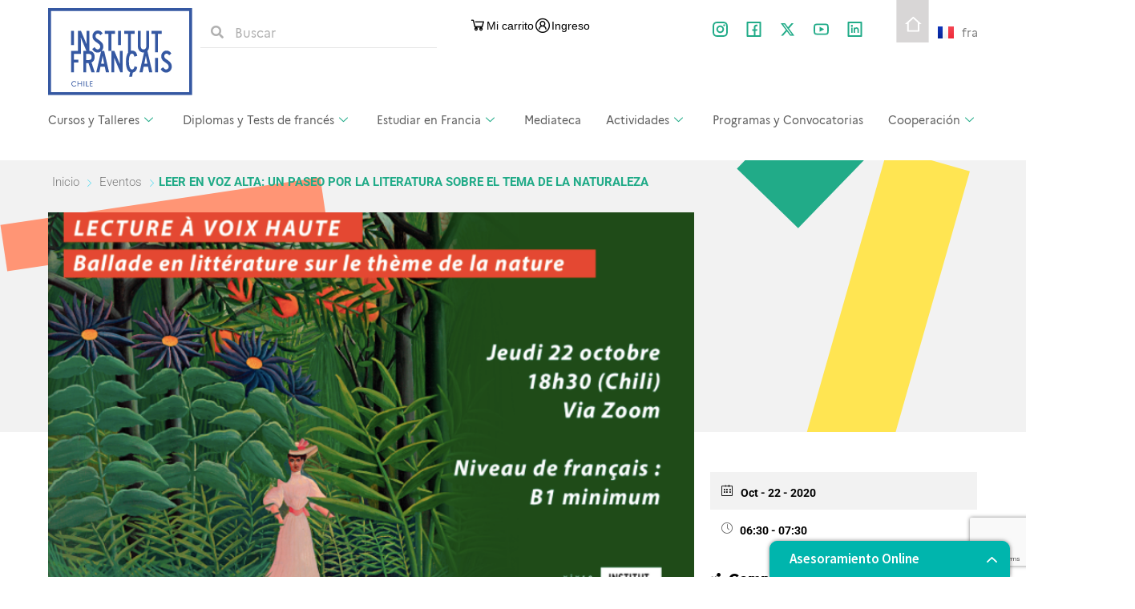

--- FILE ---
content_type: text/html; charset=UTF-8
request_url: https://www.institutofrances.cl/eventos/leer-en-voz-alta-un-paseo-por-la-literatura-sobre-el-tema-de-la-naturaleza/
body_size: 37389
content:
<!doctype html>
<html lang="es-ES">
<head>
	<meta charset="UTF-8">
	<meta name="viewport" content="width=device-width, initial-scale=1">
	<link rel="profile" href="https://gmpg.org/xfn/11">
	<title>LEER EN VOZ ALTA: UN PASEO POR LA LITERATURA SOBRE EL TEMA DE LA NATURALEZA &#8211; Instituto Francés de Chile</title>

<link rel="preload" href="https://icf.aec-app.com/arc-en-ciel/dist/extranet_custom_css.php" as="style" onload="this.onload=null;this.rel='stylesheet'"><link rel="preload" href="https://www.institutofrances.cl/wp-content/plugins/aec-kiosque/public/css/aec-public.css" as="style" onload="this.onload=null;this.rel='stylesheet'"><script>
var root_directory = "https://icf.extranet-aec.com/";
</script>
<script>
var aecWordpressURL = "";
</script>
<script>
var aecExtranetURL = "https://icf.extranet-aec.com/";
</script>
<script>
var aec_app_url = "https://icf.aec-app.com";
</script>
<script>
var aecExtranetWebAppsAPIKey = "MzhlODk2NWI1YzA4YmEwZjcxNmUwOTkzYmQxZjkwODI0MDgyM2Y1YmFmZjk3N2M0YjMzOGYxOGVjNDU3NmU1Yg==";
</script>
<script>
var templateInUse = "";
</script>
<script>
var currentLanguage = "es_ES";
</script>
<script>
var clientInstance = "icf";
</script>
<script>
var aecAppWPURL = "https://icf.aec-app.com/arc-en-ciel/api/";
</script>
<script>
window.sessionStorage.setItem("langToSetFromWP", "es_ES");
</script>
<meta name='robots' content='max-image-preview:large' />
<link rel="alternate" href="https://www.institutofrances.cl/eventos/leer-en-voz-alta-un-paseo-por-la-literatura-sobre-el-tema-de-la-naturaleza/" hreflang="es" />
<link rel="alternate" href="https://www.institutofrances.cl/fr/eventos/lecture-a-voix-haute-ballade-en-litterature-sur-le-theme-de-la-nature/" hreflang="fr" />

<!-- Google Tag Manager for WordPress by gtm4wp.com -->
<script data-cfasync="false" data-pagespeed-no-defer>
	var gtm4wp_datalayer_name = "dataLayer";
	var dataLayer = dataLayer || [];
</script>
<!-- End Google Tag Manager for WordPress by gtm4wp.com --><link rel='dns-prefetch' href='//icf.extranet-aec.com' />
<link rel='dns-prefetch' href='//www.googletagmanager.com' />
<link rel='dns-prefetch' href='//fonts.googleapis.com' />
<link rel="alternate" type="application/rss+xml" title="Instituto Francés de Chile &raquo; Feed" href="https://www.institutofrances.cl/feed/" />
<link rel="alternate" type="application/rss+xml" title="Instituto Francés de Chile &raquo; Feed de los comentarios" href="https://www.institutofrances.cl/comments/feed/" />
<style id='wp-img-auto-sizes-contain-inline-css'>
img:is([sizes=auto i],[sizes^="auto," i]){contain-intrinsic-size:3000px 1500px}
/*# sourceURL=wp-img-auto-sizes-contain-inline-css */
</style>
<link rel='stylesheet' id='mec-select2-style-css' href='https://www.institutofrances.cl/wp-content/plugins/modern-events-calendar/assets/packages/select2/select2.min.css?ver=6.0.0' media='all' />
<link rel='stylesheet' id='mec-font-icons-css' href='https://www.institutofrances.cl/wp-content/plugins/modern-events-calendar/assets/css/iconfonts.css?ver=6.9' media='all' />
<link rel='stylesheet' id='mec-frontend-style-css' href='https://www.institutofrances.cl/wp-content/plugins/modern-events-calendar/assets/css/frontend.min.css?ver=6.0.0' media='all' />
<link rel='stylesheet' id='mec-tooltip-style-css' href='https://www.institutofrances.cl/wp-content/plugins/modern-events-calendar/assets/packages/tooltip/tooltip.css?ver=6.9' media='all' />
<link rel='stylesheet' id='mec-tooltip-shadow-style-css' href='https://www.institutofrances.cl/wp-content/plugins/modern-events-calendar/assets/packages/tooltip/tooltipster-sideTip-shadow.min.css?ver=6.9' media='all' />
<link rel='stylesheet' id='featherlight-css' href='https://www.institutofrances.cl/wp-content/plugins/modern-events-calendar/assets/packages/featherlight/featherlight.css?ver=6.9' media='all' />
<link rel='stylesheet' id='mec-custom-google-font-css' href='https://fonts.googleapis.com/css?family=Roboto%3A100%2C+100italic%2C+300%2C+300italic%2C+regular%2C+italic%2C+500%2C+500italic%2C+700%2C+700italic%2C+900%2C+900italic%2C+%7CRoboto%3A900italic%2C+900italic%2C+900italic%2C+900italic%2C+900italic%2C+900italic%2C+900italic%2C+900italic%2C+900italic%2C+900italic%2C+900italic%2C+900italic%2C+&#038;subset=latin%2Clatin-ext' media='all' />
<link rel='stylesheet' id='mec-lity-style-css' href='https://www.institutofrances.cl/wp-content/plugins/modern-events-calendar/assets/packages/lity/lity.min.css?ver=6.9' media='all' />
<link rel='stylesheet' id='mec-general-calendar-style-css' href='https://www.institutofrances.cl/wp-content/plugins/modern-events-calendar/assets/css/mec-general-calendar.css?ver=6.9' media='all' />
<link rel="preload" href="https://icf.extranet-aec.com/css/webapp-if.css" as="style" id="webapp-if" onload="this.onload=null;this.rel='stylesheet'">
<link rel="preload" href="https://icf.extranet-aec.com/css/jqueryui.css" as="style" id="jqueryui" onload="this.onload=null;this.rel='stylesheet'">
<link rel='stylesheet' id='anwp-pg-styles-css' href='https://www.institutofrances.cl/wp-content/plugins/anwp-post-grid-for-elementor/public/css/styles.min.css?ver=1.3.3' media='all' />
<style id='wp-emoji-styles-inline-css'>

	img.wp-smiley, img.emoji {
		display: inline !important;
		border: none !important;
		box-shadow: none !important;
		height: 1em !important;
		width: 1em !important;
		margin: 0 0.07em !important;
		vertical-align: -0.1em !important;
		background: none !important;
		padding: 0 !important;
	}
/*# sourceURL=wp-emoji-styles-inline-css */
</style>
<link rel='stylesheet' id='wp-block-library-css' href='https://www.institutofrances.cl/wp-includes/css/dist/block-library/style.min.css?ver=6.9' media='all' />
<style id='global-styles-inline-css'>
:root{--wp--preset--aspect-ratio--square: 1;--wp--preset--aspect-ratio--4-3: 4/3;--wp--preset--aspect-ratio--3-4: 3/4;--wp--preset--aspect-ratio--3-2: 3/2;--wp--preset--aspect-ratio--2-3: 2/3;--wp--preset--aspect-ratio--16-9: 16/9;--wp--preset--aspect-ratio--9-16: 9/16;--wp--preset--color--black: #000000;--wp--preset--color--cyan-bluish-gray: #abb8c3;--wp--preset--color--white: #ffffff;--wp--preset--color--pale-pink: #f78da7;--wp--preset--color--vivid-red: #cf2e2e;--wp--preset--color--luminous-vivid-orange: #ff6900;--wp--preset--color--luminous-vivid-amber: #fcb900;--wp--preset--color--light-green-cyan: #7bdcb5;--wp--preset--color--vivid-green-cyan: #00d084;--wp--preset--color--pale-cyan-blue: #8ed1fc;--wp--preset--color--vivid-cyan-blue: #0693e3;--wp--preset--color--vivid-purple: #9b51e0;--wp--preset--gradient--vivid-cyan-blue-to-vivid-purple: linear-gradient(135deg,rgb(6,147,227) 0%,rgb(155,81,224) 100%);--wp--preset--gradient--light-green-cyan-to-vivid-green-cyan: linear-gradient(135deg,rgb(122,220,180) 0%,rgb(0,208,130) 100%);--wp--preset--gradient--luminous-vivid-amber-to-luminous-vivid-orange: linear-gradient(135deg,rgb(252,185,0) 0%,rgb(255,105,0) 100%);--wp--preset--gradient--luminous-vivid-orange-to-vivid-red: linear-gradient(135deg,rgb(255,105,0) 0%,rgb(207,46,46) 100%);--wp--preset--gradient--very-light-gray-to-cyan-bluish-gray: linear-gradient(135deg,rgb(238,238,238) 0%,rgb(169,184,195) 100%);--wp--preset--gradient--cool-to-warm-spectrum: linear-gradient(135deg,rgb(74,234,220) 0%,rgb(151,120,209) 20%,rgb(207,42,186) 40%,rgb(238,44,130) 60%,rgb(251,105,98) 80%,rgb(254,248,76) 100%);--wp--preset--gradient--blush-light-purple: linear-gradient(135deg,rgb(255,206,236) 0%,rgb(152,150,240) 100%);--wp--preset--gradient--blush-bordeaux: linear-gradient(135deg,rgb(254,205,165) 0%,rgb(254,45,45) 50%,rgb(107,0,62) 100%);--wp--preset--gradient--luminous-dusk: linear-gradient(135deg,rgb(255,203,112) 0%,rgb(199,81,192) 50%,rgb(65,88,208) 100%);--wp--preset--gradient--pale-ocean: linear-gradient(135deg,rgb(255,245,203) 0%,rgb(182,227,212) 50%,rgb(51,167,181) 100%);--wp--preset--gradient--electric-grass: linear-gradient(135deg,rgb(202,248,128) 0%,rgb(113,206,126) 100%);--wp--preset--gradient--midnight: linear-gradient(135deg,rgb(2,3,129) 0%,rgb(40,116,252) 100%);--wp--preset--font-size--small: 13px;--wp--preset--font-size--medium: 20px;--wp--preset--font-size--large: 36px;--wp--preset--font-size--x-large: 42px;--wp--preset--spacing--20: 0.44rem;--wp--preset--spacing--30: 0.67rem;--wp--preset--spacing--40: 1rem;--wp--preset--spacing--50: 1.5rem;--wp--preset--spacing--60: 2.25rem;--wp--preset--spacing--70: 3.38rem;--wp--preset--spacing--80: 5.06rem;--wp--preset--shadow--natural: 6px 6px 9px rgba(0, 0, 0, 0.2);--wp--preset--shadow--deep: 12px 12px 50px rgba(0, 0, 0, 0.4);--wp--preset--shadow--sharp: 6px 6px 0px rgba(0, 0, 0, 0.2);--wp--preset--shadow--outlined: 6px 6px 0px -3px rgb(255, 255, 255), 6px 6px rgb(0, 0, 0);--wp--preset--shadow--crisp: 6px 6px 0px rgb(0, 0, 0);}:root { --wp--style--global--content-size: 800px;--wp--style--global--wide-size: 1200px; }:where(body) { margin: 0; }.wp-site-blocks > .alignleft { float: left; margin-right: 2em; }.wp-site-blocks > .alignright { float: right; margin-left: 2em; }.wp-site-blocks > .aligncenter { justify-content: center; margin-left: auto; margin-right: auto; }:where(.wp-site-blocks) > * { margin-block-start: 24px; margin-block-end: 0; }:where(.wp-site-blocks) > :first-child { margin-block-start: 0; }:where(.wp-site-blocks) > :last-child { margin-block-end: 0; }:root { --wp--style--block-gap: 24px; }:root :where(.is-layout-flow) > :first-child{margin-block-start: 0;}:root :where(.is-layout-flow) > :last-child{margin-block-end: 0;}:root :where(.is-layout-flow) > *{margin-block-start: 24px;margin-block-end: 0;}:root :where(.is-layout-constrained) > :first-child{margin-block-start: 0;}:root :where(.is-layout-constrained) > :last-child{margin-block-end: 0;}:root :where(.is-layout-constrained) > *{margin-block-start: 24px;margin-block-end: 0;}:root :where(.is-layout-flex){gap: 24px;}:root :where(.is-layout-grid){gap: 24px;}.is-layout-flow > .alignleft{float: left;margin-inline-start: 0;margin-inline-end: 2em;}.is-layout-flow > .alignright{float: right;margin-inline-start: 2em;margin-inline-end: 0;}.is-layout-flow > .aligncenter{margin-left: auto !important;margin-right: auto !important;}.is-layout-constrained > .alignleft{float: left;margin-inline-start: 0;margin-inline-end: 2em;}.is-layout-constrained > .alignright{float: right;margin-inline-start: 2em;margin-inline-end: 0;}.is-layout-constrained > .aligncenter{margin-left: auto !important;margin-right: auto !important;}.is-layout-constrained > :where(:not(.alignleft):not(.alignright):not(.alignfull)){max-width: var(--wp--style--global--content-size);margin-left: auto !important;margin-right: auto !important;}.is-layout-constrained > .alignwide{max-width: var(--wp--style--global--wide-size);}body .is-layout-flex{display: flex;}.is-layout-flex{flex-wrap: wrap;align-items: center;}.is-layout-flex > :is(*, div){margin: 0;}body .is-layout-grid{display: grid;}.is-layout-grid > :is(*, div){margin: 0;}body{padding-top: 0px;padding-right: 0px;padding-bottom: 0px;padding-left: 0px;}a:where(:not(.wp-element-button)){text-decoration: underline;}:root :where(.wp-element-button, .wp-block-button__link){background-color: #32373c;border-width: 0;color: #fff;font-family: inherit;font-size: inherit;font-style: inherit;font-weight: inherit;letter-spacing: inherit;line-height: inherit;padding-top: calc(0.667em + 2px);padding-right: calc(1.333em + 2px);padding-bottom: calc(0.667em + 2px);padding-left: calc(1.333em + 2px);text-decoration: none;text-transform: inherit;}.has-black-color{color: var(--wp--preset--color--black) !important;}.has-cyan-bluish-gray-color{color: var(--wp--preset--color--cyan-bluish-gray) !important;}.has-white-color{color: var(--wp--preset--color--white) !important;}.has-pale-pink-color{color: var(--wp--preset--color--pale-pink) !important;}.has-vivid-red-color{color: var(--wp--preset--color--vivid-red) !important;}.has-luminous-vivid-orange-color{color: var(--wp--preset--color--luminous-vivid-orange) !important;}.has-luminous-vivid-amber-color{color: var(--wp--preset--color--luminous-vivid-amber) !important;}.has-light-green-cyan-color{color: var(--wp--preset--color--light-green-cyan) !important;}.has-vivid-green-cyan-color{color: var(--wp--preset--color--vivid-green-cyan) !important;}.has-pale-cyan-blue-color{color: var(--wp--preset--color--pale-cyan-blue) !important;}.has-vivid-cyan-blue-color{color: var(--wp--preset--color--vivid-cyan-blue) !important;}.has-vivid-purple-color{color: var(--wp--preset--color--vivid-purple) !important;}.has-black-background-color{background-color: var(--wp--preset--color--black) !important;}.has-cyan-bluish-gray-background-color{background-color: var(--wp--preset--color--cyan-bluish-gray) !important;}.has-white-background-color{background-color: var(--wp--preset--color--white) !important;}.has-pale-pink-background-color{background-color: var(--wp--preset--color--pale-pink) !important;}.has-vivid-red-background-color{background-color: var(--wp--preset--color--vivid-red) !important;}.has-luminous-vivid-orange-background-color{background-color: var(--wp--preset--color--luminous-vivid-orange) !important;}.has-luminous-vivid-amber-background-color{background-color: var(--wp--preset--color--luminous-vivid-amber) !important;}.has-light-green-cyan-background-color{background-color: var(--wp--preset--color--light-green-cyan) !important;}.has-vivid-green-cyan-background-color{background-color: var(--wp--preset--color--vivid-green-cyan) !important;}.has-pale-cyan-blue-background-color{background-color: var(--wp--preset--color--pale-cyan-blue) !important;}.has-vivid-cyan-blue-background-color{background-color: var(--wp--preset--color--vivid-cyan-blue) !important;}.has-vivid-purple-background-color{background-color: var(--wp--preset--color--vivid-purple) !important;}.has-black-border-color{border-color: var(--wp--preset--color--black) !important;}.has-cyan-bluish-gray-border-color{border-color: var(--wp--preset--color--cyan-bluish-gray) !important;}.has-white-border-color{border-color: var(--wp--preset--color--white) !important;}.has-pale-pink-border-color{border-color: var(--wp--preset--color--pale-pink) !important;}.has-vivid-red-border-color{border-color: var(--wp--preset--color--vivid-red) !important;}.has-luminous-vivid-orange-border-color{border-color: var(--wp--preset--color--luminous-vivid-orange) !important;}.has-luminous-vivid-amber-border-color{border-color: var(--wp--preset--color--luminous-vivid-amber) !important;}.has-light-green-cyan-border-color{border-color: var(--wp--preset--color--light-green-cyan) !important;}.has-vivid-green-cyan-border-color{border-color: var(--wp--preset--color--vivid-green-cyan) !important;}.has-pale-cyan-blue-border-color{border-color: var(--wp--preset--color--pale-cyan-blue) !important;}.has-vivid-cyan-blue-border-color{border-color: var(--wp--preset--color--vivid-cyan-blue) !important;}.has-vivid-purple-border-color{border-color: var(--wp--preset--color--vivid-purple) !important;}.has-vivid-cyan-blue-to-vivid-purple-gradient-background{background: var(--wp--preset--gradient--vivid-cyan-blue-to-vivid-purple) !important;}.has-light-green-cyan-to-vivid-green-cyan-gradient-background{background: var(--wp--preset--gradient--light-green-cyan-to-vivid-green-cyan) !important;}.has-luminous-vivid-amber-to-luminous-vivid-orange-gradient-background{background: var(--wp--preset--gradient--luminous-vivid-amber-to-luminous-vivid-orange) !important;}.has-luminous-vivid-orange-to-vivid-red-gradient-background{background: var(--wp--preset--gradient--luminous-vivid-orange-to-vivid-red) !important;}.has-very-light-gray-to-cyan-bluish-gray-gradient-background{background: var(--wp--preset--gradient--very-light-gray-to-cyan-bluish-gray) !important;}.has-cool-to-warm-spectrum-gradient-background{background: var(--wp--preset--gradient--cool-to-warm-spectrum) !important;}.has-blush-light-purple-gradient-background{background: var(--wp--preset--gradient--blush-light-purple) !important;}.has-blush-bordeaux-gradient-background{background: var(--wp--preset--gradient--blush-bordeaux) !important;}.has-luminous-dusk-gradient-background{background: var(--wp--preset--gradient--luminous-dusk) !important;}.has-pale-ocean-gradient-background{background: var(--wp--preset--gradient--pale-ocean) !important;}.has-electric-grass-gradient-background{background: var(--wp--preset--gradient--electric-grass) !important;}.has-midnight-gradient-background{background: var(--wp--preset--gradient--midnight) !important;}.has-small-font-size{font-size: var(--wp--preset--font-size--small) !important;}.has-medium-font-size{font-size: var(--wp--preset--font-size--medium) !important;}.has-large-font-size{font-size: var(--wp--preset--font-size--large) !important;}.has-x-large-font-size{font-size: var(--wp--preset--font-size--x-large) !important;}
/*# sourceURL=global-styles-inline-css */
</style>

<link rel='stylesheet' id='wp-components-css' href='https://www.institutofrances.cl/wp-includes/css/dist/components/style.min.css?ver=6.9' media='all' />
<link rel='stylesheet' id='wp-preferences-css' href='https://www.institutofrances.cl/wp-includes/css/dist/preferences/style.min.css?ver=6.9' media='all' />
<link rel='stylesheet' id='wp-block-editor-css' href='https://www.institutofrances.cl/wp-includes/css/dist/block-editor/style.min.css?ver=6.9' media='all' />
<link rel='stylesheet' id='wp-reusable-blocks-css' href='https://www.institutofrances.cl/wp-includes/css/dist/reusable-blocks/style.min.css?ver=6.9' media='all' />
<link rel='stylesheet' id='wp-patterns-css' href='https://www.institutofrances.cl/wp-includes/css/dist/patterns/style.min.css?ver=6.9' media='all' />
<link rel='stylesheet' id='wp-editor-css' href='https://www.institutofrances.cl/wp-includes/css/dist/editor/style.min.css?ver=6.9' media='all' />
<link rel='stylesheet' id='block-robo-gallery-style-css-css' href='https://www.institutofrances.cl/wp-content/plugins/robo-gallery/includes/extensions/block/dist/blocks.style.build.css?ver=5.0.5' media='all' />
<link rel='stylesheet' id='contact-form-7-css' href='https://www.institutofrances.cl/wp-content/plugins/contact-form-7/includes/css/styles.css?ver=6.1' media='all' />
<link rel='stylesheet' id='embedpress-style-css' href='https://www.institutofrances.cl/wp-content/plugins/embedpress/assets/css/embedpress.css?ver=4.2.8' media='all' />
<link rel='stylesheet' id='swpm.common-css' href='https://www.institutofrances.cl/wp-content/plugins/simple-membership/css/swpm.common.css?ver=4.6.5' media='all' />
<link rel='stylesheet' id='hello-elementor-css' href='https://www.institutofrances.cl/wp-content/themes/hello-elementor/assets/css/reset.css?ver=3.4.4' media='all' />
<link rel='stylesheet' id='hello-elementor-theme-style-css' href='https://www.institutofrances.cl/wp-content/themes/hello-elementor/assets/css/theme.css?ver=3.4.4' media='all' />
<link rel='stylesheet' id='hello-elementor-header-footer-css' href='https://www.institutofrances.cl/wp-content/themes/hello-elementor/assets/css/header-footer.css?ver=3.4.4' media='all' />
<link rel='stylesheet' id='elementor-frontend-css' href='https://www.institutofrances.cl/wp-content/plugins/elementor/assets/css/frontend.min.css?ver=3.30.0' media='all' />
<link rel='stylesheet' id='elementor-post-7-css' href='https://www.institutofrances.cl/wp-content/uploads/elementor/css/post-7.css?ver=1751648016' media='all' />
<link rel='stylesheet' id='widget-image-css' href='https://www.institutofrances.cl/wp-content/plugins/elementor/assets/css/widget-image.min.css?ver=3.30.0' media='all' />
<link rel='stylesheet' id='widget-search-form-css' href='https://www.institutofrances.cl/wp-content/plugins/elementor-pro/assets/css/widget-search-form.min.css?ver=3.30.0' media='all' />
<link rel='stylesheet' id='elementor-icons-shared-0-css' href='https://www.institutofrances.cl/wp-content/plugins/elementor/assets/lib/font-awesome/css/fontawesome.min.css?ver=5.15.3' media='all' />
<link rel='stylesheet' id='elementor-icons-fa-solid-css' href='https://www.institutofrances.cl/wp-content/plugins/elementor/assets/lib/font-awesome/css/solid.min.css?ver=5.15.3' media='all' />
<link rel='stylesheet' id='e-animation-grow-css' href='https://www.institutofrances.cl/wp-content/plugins/elementor/assets/lib/animations/styles/e-animation-grow.min.css?ver=3.30.0' media='all' />
<link rel='stylesheet' id='widget-social-icons-css' href='https://www.institutofrances.cl/wp-content/plugins/elementor/assets/css/widget-social-icons.min.css?ver=3.30.0' media='all' />
<link rel='stylesheet' id='e-apple-webkit-css' href='https://www.institutofrances.cl/wp-content/plugins/elementor/assets/css/conditionals/apple-webkit.min.css?ver=3.30.0' media='all' />
<link rel='stylesheet' id='widget-nav-menu-css' href='https://www.institutofrances.cl/wp-content/plugins/elementor-pro/assets/css/widget-nav-menu.min.css?ver=3.30.0' media='all' />
<link rel='stylesheet' id='eael-general-css' href='https://www.institutofrances.cl/wp-content/plugins/essential-addons-for-elementor-lite/assets/front-end/css/view/general.min.css?ver=6.2.0' media='all' />
<link rel='stylesheet' id='eael-24873-css' href='https://www.institutofrances.cl/wp-content/uploads/essential-addons-elementor/eael-24873.css?ver=1634644328' media='all' />
<link rel='stylesheet' id='widget-heading-css' href='https://www.institutofrances.cl/wp-content/plugins/elementor/assets/css/widget-heading.min.css?ver=3.30.0' media='all' />
<link rel='stylesheet' id='elementor-icons-css' href='https://www.institutofrances.cl/wp-content/plugins/elementor/assets/lib/eicons/css/elementor-icons.min.css?ver=5.43.0' media='all' />
<link rel='stylesheet' id='cpel-language-switcher-css' href='https://www.institutofrances.cl/wp-content/plugins/connect-polylang-elementor/assets/css/language-switcher.min.css?ver=2.4.6' media='all' />
<link rel='stylesheet' id='elementor-post-24470-css' href='https://www.institutofrances.cl/wp-content/uploads/elementor/css/post-24470.css?ver=1751648016' media='all' />
<link rel='stylesheet' id='elementor-post-24873-css' href='https://www.institutofrances.cl/wp-content/uploads/elementor/css/post-24873.css?ver=1751648016' media='all' />
<link rel='stylesheet' id='AEC Kiosque-css' href='https://www.institutofrances.cl/wp-content/plugins/aec-kiosque/public/css/aec-public.css?ver=2.0.0' media='all' />
<link rel='stylesheet' id='dashicons-css' href='https://www.institutofrances.cl/wp-includes/css/dashicons.min.css?ver=6.9' media='all' />
<link rel='stylesheet' id='mec-single-builder-css' href='https://www.institutofrances.cl/wp-content/plugins/mec-single-builder/inc/frontend/css/mec-single-builder-frontend.css?ver=1.7.0' media='all' />
<link rel='stylesheet' id='ekit-widget-styles-css' href='https://www.institutofrances.cl/wp-content/plugins/elementskit-lite/widgets/init/assets/css/widget-styles.css?ver=3.5.4' media='all' />
<link rel='stylesheet' id='ekit-responsive-css' href='https://www.institutofrances.cl/wp-content/plugins/elementskit-lite/widgets/init/assets/css/responsive.css?ver=3.5.4' media='all' />
<link rel='stylesheet' id='ecs-styles-css' href='https://www.institutofrances.cl/wp-content/plugins/ele-custom-skin/assets/css/ecs-style.css?ver=3.1.9' media='all' />
<link rel='stylesheet' id='elementor-post-25234-css' href='https://www.institutofrances.cl/wp-content/uploads/elementor/css/post-25234.css?ver=1634428927' media='all' />
<link rel='stylesheet' id='elementor-post-27889-css' href='https://www.institutofrances.cl/wp-content/uploads/elementor/css/post-27889.css?ver=1635336028' media='all' />
<link rel='stylesheet' id='elementor-post-35695-css' href='https://www.institutofrances.cl/wp-content/uploads/elementor/css/post-35695.css?ver=1671800330' media='all' />
<link rel='stylesheet' id='upk-site-css' href='https://www.institutofrances.cl/wp-content/plugins/ultimate-post-kit/assets/css/upk-site.css?ver=3.15.3' media='all' />
<link rel='stylesheet' id='elementor-gf-local-roboto-css' href='https://www.institutofrances.cl/wp-content/uploads/elementor/google-fonts/css/roboto.css?ver=1751648115' media='all' />
<link rel='stylesheet' id='elementor-icons-fa-brands-css' href='https://www.institutofrances.cl/wp-content/plugins/elementor/assets/lib/font-awesome/css/brands.min.css?ver=5.15.3' media='all' />
<link rel='stylesheet' id='elementor-icons-ekiticons-css' href='https://www.institutofrances.cl/wp-content/plugins/elementskit-lite/modules/elementskit-icon-pack/assets/css/ekiticons.css?ver=3.5.4' media='all' />
<script src="https://www.institutofrances.cl/wp-includes/js/jquery/jquery.min.js?ver=3.7.1" id="jquery-core-js"></script>
<script src="https://www.institutofrances.cl/wp-includes/js/jquery/jquery-migrate.min.js?ver=3.4.1" id="jquery-migrate-js"></script>
<script src="https://www.institutofrances.cl/wp-content/plugins/modern-events-calendar/assets/js/mec-general-calendar.js?ver=6.0.0" id="mec-general-calendar-script-js"></script>
<script id="mec-frontend-script-js-extra">
var mecdata = {"day":"d\u00eda","days":"d\u00edas","hour":"hora","hours":"horas","minute":"minuto","minutes":"minutos","second":"segundo","seconds":"segundos","elementor_edit_mode":"no","recapcha_key":"","ajax_url":"https://www.institutofrances.cl/wp-admin/admin-ajax.php","fes_nonce":"b6df8ed7a7","current_year":"2026","current_month":"01","datepicker_format":"dd-mm-yy&d-m-Y"};
//# sourceURL=mec-frontend-script-js-extra
</script>
<script src="https://www.institutofrances.cl/wp-content/plugins/modern-events-calendar/assets/js/frontend.js?ver=6.0.0" id="mec-frontend-script-js"></script>
<script src="https://www.institutofrances.cl/wp-content/plugins/modern-events-calendar/assets/js/events.js?ver=6.0.0" id="mec-events-script-js"></script>
<script id="AEC Kiosque-js-extra">
var aec_options = {"aec_load_kiosque_aec_build":""};
//# sourceURL=AEC%20Kiosque-js-extra
</script>
<script src="https://www.institutofrances.cl/wp-content/plugins/aec-kiosque/public/js/aec-public.js?ver=2.0.0" id="AEC Kiosque-js"></script>

<!-- Fragmento de código de la etiqueta de Google (gtag.js) añadida por Site Kit -->

<!-- Fragmento de código de Google Analytics añadido por Site Kit -->
<script src="https://www.googletagmanager.com/gtag/js?id=GT-M3K3G7P" id="google_gtagjs-js" async></script>
<script id="google_gtagjs-js-after">
window.dataLayer = window.dataLayer || [];function gtag(){dataLayer.push(arguments);}
gtag("set","linker",{"domains":["www.institutofrances.cl"]});
gtag("js", new Date());
gtag("set", "developer_id.dZTNiMT", true);
gtag("config", "GT-M3K3G7P");
 window._googlesitekit = window._googlesitekit || {}; window._googlesitekit.throttledEvents = []; window._googlesitekit.gtagEvent = (name, data) => { var key = JSON.stringify( { name, data } ); if ( !! window._googlesitekit.throttledEvents[ key ] ) { return; } window._googlesitekit.throttledEvents[ key ] = true; setTimeout( () => { delete window._googlesitekit.throttledEvents[ key ]; }, 5 ); gtag( "event", name, { ...data, event_source: "site-kit" } ); }; 
//# sourceURL=google_gtagjs-js-after
</script>

<!-- Finalizar fragmento de código de la etiqueta de Google (gtags.js) añadida por Site Kit -->
<script id="ecs_ajax_load-js-extra">
var ecs_ajax_params = {"ajaxurl":"https://www.institutofrances.cl/wp-admin/admin-ajax.php","posts":"{\"page\":0,\"mec-events\":\"leer-en-voz-alta-un-paseo-por-la-literatura-sobre-el-tema-de-la-naturaleza\",\"post_type\":\"mec-events\",\"name\":\"leer-en-voz-alta-un-paseo-por-la-literatura-sobre-el-tema-de-la-naturaleza\",\"error\":\"\",\"m\":\"\",\"p\":0,\"post_parent\":\"\",\"subpost\":\"\",\"subpost_id\":\"\",\"attachment\":\"\",\"attachment_id\":0,\"pagename\":\"\",\"page_id\":0,\"second\":\"\",\"minute\":\"\",\"hour\":\"\",\"day\":0,\"monthnum\":0,\"year\":0,\"w\":0,\"category_name\":\"\",\"tag\":\"\",\"cat\":\"\",\"tag_id\":\"\",\"author\":\"\",\"author_name\":\"\",\"feed\":\"\",\"tb\":\"\",\"paged\":0,\"meta_key\":\"\",\"meta_value\":\"\",\"preview\":\"\",\"s\":\"\",\"sentence\":\"\",\"title\":\"\",\"fields\":\"all\",\"menu_order\":\"\",\"embed\":\"\",\"category__in\":[],\"category__not_in\":[],\"category__and\":[],\"post__in\":[],\"post__not_in\":[],\"post_name__in\":[],\"tag__in\":[],\"tag__not_in\":[],\"tag__and\":[],\"tag_slug__in\":[],\"tag_slug__and\":[],\"post_parent__in\":[],\"post_parent__not_in\":[],\"author__in\":[],\"author__not_in\":[],\"search_columns\":[],\"tax_query\":[{\"taxonomy\":\"language\",\"field\":\"term_taxonomy_id\",\"terms\":[2],\"operator\":\"IN\"}],\"update_post_term_cache\":true,\"ignore_sticky_posts\":false,\"suppress_filters\":false,\"cache_results\":true,\"update_menu_item_cache\":false,\"lazy_load_term_meta\":true,\"update_post_meta_cache\":true,\"posts_per_page\":12,\"nopaging\":false,\"comments_per_page\":\"50\",\"no_found_rows\":false,\"order\":\"DESC\"}"};
//# sourceURL=ecs_ajax_load-js-extra
</script>
<script src="https://www.institutofrances.cl/wp-content/plugins/ele-custom-skin/assets/js/ecs_ajax_pagination.js?ver=3.1.9" id="ecs_ajax_load-js"></script>
<script src="https://www.institutofrances.cl/wp-content/plugins/ele-custom-skin/assets/js/ecs.js?ver=3.1.9" id="ecs-script-js"></script>
<link rel="https://api.w.org/" href="https://www.institutofrances.cl/wp-json/" /><link rel="alternate" title="JSON" type="application/json" href="https://www.institutofrances.cl/wp-json/wp/v2/mec-events/24993" /><link rel="EditURI" type="application/rsd+xml" title="RSD" href="https://www.institutofrances.cl/xmlrpc.php?rsd" />
<meta name="generator" content="WordPress 6.9" />
<link rel="canonical" href="https://www.institutofrances.cl/eventos/leer-en-voz-alta-un-paseo-por-la-literatura-sobre-el-tema-de-la-naturaleza/" />
<link rel='shortlink' href='https://www.institutofrances.cl/?p=24993' />
<meta name="generator" content="Site Kit by Google 1.157.0" /><!-- Boton whatsapp -->
<script type="text/javascript" src="https://leads.godixital.com/js/whatsapp_button/whatsapp_button.php?is_wordpress=1"></script>


<!--Chat robot-->
<link href="https://chat.godixital.com/chat/css/chat.css" rel="stylesheet" >
<script type="text/javascript" src="https://chat.godixital.com/chat/js/index.php?is_wordpress=1"></script>
<!-- Google Tag Manager for WordPress by gtm4wp.com -->
<!-- GTM Container placement set to footer -->
<script data-cfasync="false" data-pagespeed-no-defer>
	var dataLayer_content = {"pagePostType":"mec-events","pagePostType2":"single-mec-events","pagePostAuthor":"Ricardo Castro Meza"};
	dataLayer.push( dataLayer_content );
</script>
<script data-cfasync="false" data-pagespeed-no-defer>
(function(w,d,s,l,i){w[l]=w[l]||[];w[l].push({'gtm.start':
new Date().getTime(),event:'gtm.js'});var f=d.getElementsByTagName(s)[0],
j=d.createElement(s),dl=l!='dataLayer'?'&l='+l:'';j.async=true;j.src=
'//www.googletagmanager.com/gtm.js?id='+i+dl;f.parentNode.insertBefore(j,f);
})(window,document,'script','dataLayer','GTM-N2LGLJN');
</script>
<!-- End Google Tag Manager for WordPress by gtm4wp.com --><meta name="description" content="¡Lleva la llave de los campos por videoconferencia! Participe en una lectura en voz alta sobre el tema de la naturaleza donde cada uno de ustedes podrá leer textos previamente seleccionados por nuestros bibliotecarios sobre Culturethèque y Gallica.">
<meta name="google-site-verification" content="5t44qMSt4XhmW4YP71prI1fDK8HJ73sG8XgH-8ZU0GE"><meta name="generator" content="Elementor 3.30.0; features: additional_custom_breakpoints; settings: css_print_method-external, google_font-enabled, font_display-auto">
			<style>
				.e-con.e-parent:nth-of-type(n+4):not(.e-lazyloaded):not(.e-no-lazyload),
				.e-con.e-parent:nth-of-type(n+4):not(.e-lazyloaded):not(.e-no-lazyload) * {
					background-image: none !important;
				}
				@media screen and (max-height: 1024px) {
					.e-con.e-parent:nth-of-type(n+3):not(.e-lazyloaded):not(.e-no-lazyload),
					.e-con.e-parent:nth-of-type(n+3):not(.e-lazyloaded):not(.e-no-lazyload) * {
						background-image: none !important;
					}
				}
				@media screen and (max-height: 640px) {
					.e-con.e-parent:nth-of-type(n+2):not(.e-lazyloaded):not(.e-no-lazyload),
					.e-con.e-parent:nth-of-type(n+2):not(.e-lazyloaded):not(.e-no-lazyload) * {
						background-image: none !important;
					}
				}
			</style>
			<style type="text/css">.broken_link, a.broken_link {
	text-decoration: line-through;
}</style><link rel="icon" href="https://www.institutofrances.cl/wp-content/uploads/2021/10/FaviconICF.svg" sizes="32x32" />
<link rel="icon" href="https://www.institutofrances.cl/wp-content/uploads/2021/10/FaviconICF.svg" sizes="192x192" />
<link rel="apple-touch-icon" href="https://www.institutofrances.cl/wp-content/uploads/2021/10/FaviconICF.svg" />
<meta name="msapplication-TileImage" content="https://www.institutofrances.cl/wp-content/uploads/2021/10/FaviconICF.svg" />
<style type="text/css">.mec-wrap, .mec-wrap div:not([class^="elementor-"]), .lity-container, .mec-wrap h1, .mec-wrap h2, .mec-wrap h3, .mec-wrap h4, .mec-wrap h5, .mec-wrap h6, .entry-content .mec-wrap h1, .entry-content .mec-wrap h2, .entry-content .mec-wrap h3, .entry-content .mec-wrap h4, .entry-content .mec-wrap h5, .entry-content .mec-wrap h6, .mec-wrap .mec-totalcal-box input[type="submit"], .mec-wrap .mec-totalcal-box .mec-totalcal-view span, .mec-agenda-event-title a, .lity-content .mec-events-meta-group-booking select, .lity-content .mec-book-ticket-variation h5, .lity-content .mec-events-meta-group-booking input[type="number"], .lity-content .mec-events-meta-group-booking input[type="text"], .lity-content .mec-events-meta-group-booking input[type="email"],.mec-organizer-item a, .mec-single-event .mec-events-meta-group-booking ul.mec-book-tickets-container li.mec-book-ticket-container label { font-family: "Montserrat", -apple-system, BlinkMacSystemFont, "Segoe UI", Roboto, sans-serif;}.mec-event-content p, .mec-search-bar-result .mec-event-detail{ font-family: Roboto, sans-serif;} .mec-wrap .mec-totalcal-box input, .mec-wrap .mec-totalcal-box select, .mec-checkboxes-search .mec-searchbar-category-wrap, .mec-wrap .mec-totalcal-box .mec-totalcal-view span { font-family: "Roboto", Helvetica, Arial, sans-serif; }.mec-event-grid-modern .event-grid-modern-head .mec-event-day, .mec-event-list-minimal .mec-time-details, .mec-event-list-minimal .mec-event-detail, .mec-event-list-modern .mec-event-detail, .mec-event-grid-minimal .mec-time-details, .mec-event-grid-minimal .mec-event-detail, .mec-event-grid-simple .mec-event-detail, .mec-event-cover-modern .mec-event-place, .mec-event-cover-clean .mec-event-place, .mec-calendar .mec-event-article .mec-localtime-details div, .mec-calendar .mec-event-article .mec-event-detail, .mec-calendar.mec-calendar-daily .mec-calendar-d-top h2, .mec-calendar.mec-calendar-daily .mec-calendar-d-top h3, .mec-toggle-item-col .mec-event-day, .mec-weather-summary-temp { font-family: "Roboto", sans-serif; } .mec-fes-form, .mec-fes-list, .mec-fes-form input, .mec-event-date .mec-tooltip .box, .mec-event-status .mec-tooltip .box, .ui-datepicker.ui-widget, .mec-fes-form button[type="submit"].mec-fes-sub-button, .mec-wrap .mec-timeline-events-container p, .mec-wrap .mec-timeline-events-container h4, .mec-wrap .mec-timeline-events-container div, .mec-wrap .mec-timeline-events-container a, .mec-wrap .mec-timeline-events-container span { font-family: -apple-system, BlinkMacSystemFont, "Segoe UI", Roboto, sans-serif !important; }.mec-hourly-schedule-speaker-name, .mec-events-meta-group-countdown .countdown-w span, .mec-single-event .mec-event-meta dt, .mec-hourly-schedule-speaker-job-title, .post-type-archive-mec-events h1, .mec-ticket-available-spots .mec-event-ticket-name, .tax-mec_category h1, .mec-wrap h1, .mec-wrap h2, .mec-wrap h3, .mec-wrap h4, .mec-wrap h5, .mec-wrap h6,.entry-content .mec-wrap h1, .entry-content .mec-wrap h2, .entry-content .mec-wrap h3,.entry-content  .mec-wrap h4, .entry-content .mec-wrap h5, .entry-content .mec-wrap h6{ font-family: 'Roboto', Helvetica, Arial, sans-serif;}.mec-single-event .mec-event-meta .mec-events-event-cost, .mec-event-data-fields .mec-event-data-field-item .mec-event-data-field-value, .mec-event-data-fields .mec-event-data-field-item .mec-event-data-field-name, .mec-wrap .info-msg div, .mec-wrap .mec-error div, .mec-wrap .mec-success div, .mec-wrap .warning-msg div, .mec-breadcrumbs .mec-current, .mec-events-meta-group-tags, .mec-single-event .mec-events-meta-group-booking .mec-event-ticket-available, .mec-single-modern .mec-single-event-bar>div dd, .mec-single-event .mec-event-meta dd, .mec-single-event .mec-event-meta dd a, .mec-next-occ-booking span, .mec-hourly-schedule-speaker-description, .mec-single-event .mec-speakers-details ul li .mec-speaker-job-title, .mec-single-event .mec-speakers-details ul li .mec-speaker-name, .mec-event-data-field-items, .mec-load-more-button, .mec-events-meta-group-tags a, .mec-events-button, .mec-wrap abbr, .mec-event-schedule-content dl dt, .mec-breadcrumbs a, .mec-breadcrumbs span .mec-event-content p, .mec-wrap p { font-family: 'Roboto',sans-serif; font-weight:300;}.mec-event-grid-minimal .mec-modal-booking-button:hover, .mec-events-timeline-wrap .mec-organizer-item a, .mec-events-timeline-wrap .mec-organizer-item:after, .mec-events-timeline-wrap .mec-shortcode-organizers i, .mec-timeline-event .mec-modal-booking-button, .mec-wrap .mec-map-lightbox-wp.mec-event-list-classic .mec-event-date, .mec-timetable-t2-col .mec-modal-booking-button:hover, .mec-event-container-classic .mec-modal-booking-button:hover, .mec-calendar-events-side .mec-modal-booking-button:hover, .mec-event-grid-yearly  .mec-modal-booking-button, .mec-events-agenda .mec-modal-booking-button, .mec-event-grid-simple .mec-modal-booking-button, .mec-event-list-minimal  .mec-modal-booking-button:hover, .mec-timeline-month-divider,  .mec-wrap.colorskin-custom .mec-totalcal-box .mec-totalcal-view span:hover,.mec-wrap.colorskin-custom .mec-calendar.mec-event-calendar-classic .mec-selected-day,.mec-wrap.colorskin-custom .mec-color, .mec-wrap.colorskin-custom .mec-event-sharing-wrap .mec-event-sharing > li:hover a, .mec-wrap.colorskin-custom .mec-color-hover:hover, .mec-wrap.colorskin-custom .mec-color-before *:before ,.mec-wrap.colorskin-custom .mec-widget .mec-event-grid-classic.owl-carousel .owl-nav i,.mec-wrap.colorskin-custom .mec-event-list-classic a.magicmore:hover,.mec-wrap.colorskin-custom .mec-event-grid-simple:hover .mec-event-title,.mec-wrap.colorskin-custom .mec-single-event .mec-event-meta dd.mec-events-event-categories:before,.mec-wrap.colorskin-custom .mec-single-event-date:before,.mec-wrap.colorskin-custom .mec-single-event-time:before,.mec-wrap.colorskin-custom .mec-events-meta-group.mec-events-meta-group-venue:before,.mec-wrap.colorskin-custom .mec-calendar .mec-calendar-side .mec-previous-month i,.mec-wrap.colorskin-custom .mec-calendar .mec-calendar-side .mec-next-month:hover,.mec-wrap.colorskin-custom .mec-calendar .mec-calendar-side .mec-previous-month:hover,.mec-wrap.colorskin-custom .mec-calendar .mec-calendar-side .mec-next-month:hover,.mec-wrap.colorskin-custom .mec-calendar.mec-event-calendar-classic dt.mec-selected-day:hover,.mec-wrap.colorskin-custom .mec-infowindow-wp h5 a:hover, .colorskin-custom .mec-events-meta-group-countdown .mec-end-counts h3,.mec-calendar .mec-calendar-side .mec-next-month i,.mec-wrap .mec-totalcal-box i,.mec-calendar .mec-event-article .mec-event-title a:hover,.mec-attendees-list-details .mec-attendee-profile-link a:hover,.mec-wrap.colorskin-custom .mec-next-event-details li i, .mec-next-event-details i:before, .mec-marker-infowindow-wp .mec-marker-infowindow-count, .mec-next-event-details a,.mec-wrap.colorskin-custom .mec-events-masonry-cats a.mec-masonry-cat-selected,.lity .mec-color,.lity .mec-color-before :before,.lity .mec-color-hover:hover,.lity .mec-wrap .mec-color,.lity .mec-wrap .mec-color-before :before,.lity .mec-wrap .mec-color-hover:hover,.leaflet-popup-content .mec-color,.leaflet-popup-content .mec-color-before :before,.leaflet-popup-content .mec-color-hover:hover,.leaflet-popup-content .mec-wrap .mec-color,.leaflet-popup-content .mec-wrap .mec-color-before :before,.leaflet-popup-content .mec-wrap .mec-color-hover:hover, .mec-calendar.mec-calendar-daily .mec-calendar-d-table .mec-daily-view-day.mec-daily-view-day-active.mec-color, .mec-map-boxshow div .mec-map-view-event-detail.mec-event-detail i,.mec-map-boxshow div .mec-map-view-event-detail.mec-event-detail:hover,.mec-map-boxshow .mec-color,.mec-map-boxshow .mec-color-before :before,.mec-map-boxshow .mec-color-hover:hover,.mec-map-boxshow .mec-wrap .mec-color,.mec-map-boxshow .mec-wrap .mec-color-before :before,.mec-map-boxshow .mec-wrap .mec-color-hover:hover, .mec-choosen-time-message, .mec-booking-calendar-month-navigation .mec-next-month:hover, .mec-booking-calendar-month-navigation .mec-previous-month:hover, .mec-yearly-view-wrap .mec-agenda-event-title a:hover, .mec-yearly-view-wrap .mec-yearly-title-sec .mec-next-year i, .mec-yearly-view-wrap .mec-yearly-title-sec .mec-previous-year i, .mec-yearly-view-wrap .mec-yearly-title-sec .mec-next-year:hover, .mec-yearly-view-wrap .mec-yearly-title-sec .mec-previous-year:hover, .mec-av-spot .mec-av-spot-head .mec-av-spot-box span, .mec-wrap.colorskin-custom .mec-calendar .mec-calendar-side .mec-previous-month:hover .mec-load-month-link, .mec-wrap.colorskin-custom .mec-calendar .mec-calendar-side .mec-next-month:hover .mec-load-month-link, .mec-yearly-view-wrap .mec-yearly-title-sec .mec-previous-year:hover .mec-load-month-link, .mec-yearly-view-wrap .mec-yearly-title-sec .mec-next-year:hover .mec-load-month-link, .mec-skin-list-events-container .mec-data-fields-tooltip .mec-data-fields-tooltip-box ul .mec-event-data-field-item a, .mec-booking-shortcode .mec-event-ticket-name, .mec-booking-shortcode .mec-event-ticket-price, .mec-booking-shortcode .mec-ticket-variation-name, .mec-booking-shortcode .mec-ticket-variation-price, .mec-booking-shortcode label, .mec-booking-shortcode .nice-select, .mec-booking-shortcode input, .mec-booking-shortcode span.mec-book-price-detail-description, .mec-booking-shortcode .mec-ticket-name, .mec-booking-shortcode label.wn-checkbox-label{color: #0089c9}.mec-skin-carousel-container .mec-event-footer-carousel-type3 .mec-modal-booking-button:hover, .mec-wrap.colorskin-custom .mec-event-sharing .mec-event-share:hover .event-sharing-icon,.mec-wrap.colorskin-custom .mec-event-grid-clean .mec-event-date,.mec-wrap.colorskin-custom .mec-event-list-modern .mec-event-sharing > li:hover a i,.mec-wrap.colorskin-custom .mec-event-list-modern .mec-event-sharing .mec-event-share:hover .mec-event-sharing-icon,.mec-wrap.colorskin-custom .mec-event-list-modern .mec-event-sharing li:hover a i,.mec-wrap.colorskin-custom .mec-calendar:not(.mec-event-calendar-classic) .mec-selected-day,.mec-wrap.colorskin-custom .mec-calendar .mec-selected-day:hover,.mec-wrap.colorskin-custom .mec-calendar .mec-calendar-row  dt.mec-has-event:hover,.mec-wrap.colorskin-custom .mec-calendar .mec-has-event:after, .mec-wrap.colorskin-custom .mec-bg-color, .mec-wrap.colorskin-custom .mec-bg-color-hover:hover, .colorskin-custom .mec-event-sharing-wrap:hover > li, .mec-wrap.colorskin-custom .mec-totalcal-box .mec-totalcal-view span.mec-totalcalview-selected,.mec-wrap .flip-clock-wrapper ul li a div div.inn,.mec-wrap .mec-totalcal-box .mec-totalcal-view span.mec-totalcalview-selected,.event-carousel-type1-head .mec-event-date-carousel,.mec-event-countdown-style3 .mec-event-date,#wrap .mec-wrap article.mec-event-countdown-style1,.mec-event-countdown-style1 .mec-event-countdown-part3 a.mec-event-button,.mec-wrap .mec-event-countdown-style2,.mec-map-get-direction-btn-cnt input[type="submit"],.mec-booking button,span.mec-marker-wrap,.mec-wrap.colorskin-custom .mec-timeline-events-container .mec-timeline-event-date:before, .mec-has-event-for-booking.mec-active .mec-calendar-novel-selected-day, .mec-booking-tooltip.multiple-time .mec-booking-calendar-date.mec-active, .mec-booking-tooltip.multiple-time .mec-booking-calendar-date:hover, .mec-ongoing-normal-label, .mec-calendar .mec-has-event:after, .mec-event-list-modern .mec-event-sharing li:hover .telegram{background-color: #0089c9;}.mec-booking-tooltip.multiple-time .mec-booking-calendar-date:hover, .mec-calendar-day.mec-active .mec-booking-tooltip.multiple-time .mec-booking-calendar-date.mec-active{ background-color: #0089c9;}.mec-skin-carousel-container .mec-event-footer-carousel-type3 .mec-modal-booking-button:hover, .mec-timeline-month-divider, .mec-wrap.colorskin-custom .mec-single-event .mec-speakers-details ul li .mec-speaker-avatar a:hover img,.mec-wrap.colorskin-custom .mec-event-list-modern .mec-event-sharing > li:hover a i,.mec-wrap.colorskin-custom .mec-event-list-modern .mec-event-sharing .mec-event-share:hover .mec-event-sharing-icon,.mec-wrap.colorskin-custom .mec-event-list-standard .mec-month-divider span:before,.mec-wrap.colorskin-custom .mec-single-event .mec-social-single:before,.mec-wrap.colorskin-custom .mec-single-event .mec-frontbox-title:before,.mec-wrap.colorskin-custom .mec-calendar .mec-calendar-events-side .mec-table-side-day, .mec-wrap.colorskin-custom .mec-border-color, .mec-wrap.colorskin-custom .mec-border-color-hover:hover, .colorskin-custom .mec-single-event .mec-frontbox-title:before, .colorskin-custom .mec-single-event .mec-wrap-checkout h4:before, .colorskin-custom .mec-single-event .mec-events-meta-group-booking form > h4:before, .mec-wrap.colorskin-custom .mec-totalcal-box .mec-totalcal-view span.mec-totalcalview-selected,.mec-wrap .mec-totalcal-box .mec-totalcal-view span.mec-totalcalview-selected,.event-carousel-type1-head .mec-event-date-carousel:after,.mec-wrap.colorskin-custom .mec-events-masonry-cats a.mec-masonry-cat-selected, .mec-marker-infowindow-wp .mec-marker-infowindow-count, .mec-wrap.colorskin-custom .mec-events-masonry-cats a:hover, .mec-has-event-for-booking .mec-calendar-novel-selected-day, .mec-booking-tooltip.multiple-time .mec-booking-calendar-date.mec-active, .mec-booking-tooltip.multiple-time .mec-booking-calendar-date:hover, .mec-virtual-event-history h3:before, .mec-booking-tooltip.multiple-time .mec-booking-calendar-date:hover, .mec-calendar-day.mec-active .mec-booking-tooltip.multiple-time .mec-booking-calendar-date.mec-active, .mec-rsvp-form-box form > h4:before, .mec-wrap .mec-box-title::before, .mec-box-title::before  {border-color: #0089c9;}.mec-wrap.colorskin-custom .mec-event-countdown-style3 .mec-event-date:after,.mec-wrap.colorskin-custom .mec-month-divider span:before, .mec-calendar.mec-event-container-simple dl dt.mec-selected-day, .mec-calendar.mec-event-container-simple dl dt.mec-selected-day:hover{border-bottom-color:#0089c9;}.mec-wrap.colorskin-custom  article.mec-event-countdown-style1 .mec-event-countdown-part2:after{border-color: transparent transparent transparent #0089c9;}.mec-wrap.colorskin-custom .mec-box-shadow-color { box-shadow: 0 4px 22px -7px #0089c9;}.mec-events-timeline-wrap .mec-shortcode-organizers, .mec-timeline-event .mec-modal-booking-button, .mec-events-timeline-wrap:before, .mec-wrap.colorskin-custom .mec-timeline-event-local-time, .mec-wrap.colorskin-custom .mec-timeline-event-time ,.mec-wrap.colorskin-custom .mec-timeline-event-location,.mec-choosen-time-message { background: rgba(0,137,201,.11);}.mec-wrap.colorskin-custom .mec-timeline-events-container .mec-timeline-event-date:after{ background: rgba(0,137,201,.3);}.mec-booking-shortcode button { box-shadow: 0 2px 2px rgba(0 137 201 / 27%);}.mec-booking-shortcode button.mec-book-form-back-button{ background-color: rgba(0 137 201 / 40%);}.mec-events-meta-group-booking-shortcode{ background: rgba(0,137,201,.14);}.mec-booking-shortcode label.wn-checkbox-label, .mec-booking-shortcode .nice-select,.mec-booking-shortcode input, .mec-booking-shortcode .mec-book-form-gateway-label input[type=radio]:before, .mec-booking-shortcode input[type=radio]:checked:before, .mec-booking-shortcode ul.mec-book-price-details li, .mec-booking-shortcode ul.mec-book-price-details{ border-color: rgba(0 137 201 / 27%) !important;}.mec-booking-shortcode input::-webkit-input-placeholder,.mec-booking-shortcode textarea::-webkit-input-placeholder{color: #0089c9}.mec-booking-shortcode input::-moz-placeholder,.mec-booking-shortcode textarea::-moz-placeholder{color: #0089c9}.mec-booking-shortcode input:-ms-input-placeholder,.mec-booking-shortcode textarea:-ms-input-placeholder {color: #0089c9}.mec-booking-shortcode input:-moz-placeholder,.mec-booking-shortcode textarea:-moz-placeholder {color: #0089c9}.mec-booking-shortcode label.wn-checkbox-label:after, .mec-booking-shortcode label.wn-checkbox-label:before, .mec-booking-shortcode input[type=radio]:checked:after{background-color: #0089c9}.mec-wrap.colorskin-custom .mec-event-description {color: #000000;}</style><link rel='stylesheet' id='elementor-post-24679-css' href='https://www.institutofrances.cl/wp-content/uploads/elementor/css/post-24679.css?ver=1764856878' media='all' />
<link rel='stylesheet' id='widget-divider-css' href='https://www.institutofrances.cl/wp-content/plugins/elementor/assets/css/widget-divider.min.css?ver=3.30.0' media='all' />
<link rel='stylesheet' id='elementor-post-24802-css' href='https://www.institutofrances.cl/wp-content/uploads/elementor/css/post-24802.css?ver=1751648059' media='all' />
<link rel='stylesheet' id='elementor-post-24815-css' href='https://www.institutofrances.cl/wp-content/uploads/elementor/css/post-24815.css?ver=1751648059' media='all' />
<link rel='stylesheet' id='elementor-post-24824-css' href='https://www.institutofrances.cl/wp-content/uploads/elementor/css/post-24824.css?ver=1751648059' media='all' />
<link rel='stylesheet' id='elementor-post-24830-css' href='https://www.institutofrances.cl/wp-content/uploads/elementor/css/post-24830.css?ver=1751648059' media='all' />
<link rel='stylesheet' id='elementor-post-26174-css' href='https://www.institutofrances.cl/wp-content/uploads/elementor/css/post-26174.css?ver=1751648338' media='all' />
<link rel='stylesheet' id='e-motion-fx-css' href='https://www.institutofrances.cl/wp-content/plugins/elementor-pro/assets/css/modules/motion-fx.min.css?ver=3.30.0' media='all' />
<link rel='stylesheet' id='widget-accordion-css' href='https://www.institutofrances.cl/wp-content/plugins/elementor/assets/css/widget-accordion.min.css?ver=3.30.0' media='all' />
<link rel='stylesheet' id='widget-spacer-css' href='https://www.institutofrances.cl/wp-content/plugins/elementor/assets/css/widget-spacer.min.css?ver=3.30.0' media='all' />
<link rel='stylesheet' id='widget-icon-list-css' href='https://www.institutofrances.cl/wp-content/plugins/elementor/assets/css/widget-icon-list.min.css?ver=3.30.0' media='all' />
<link rel='stylesheet' id='widget-share-buttons-css' href='https://www.institutofrances.cl/wp-content/plugins/elementor-pro/assets/css/widget-share-buttons.min.css?ver=3.30.0' media='all' />
<link rel='stylesheet' id='widget-video-css' href='https://www.institutofrances.cl/wp-content/plugins/elementor/assets/css/widget-video.min.css?ver=3.30.0' media='all' />
</head>
<body class="wp-singular mec-events-template-default single single-mec-events postid-24993 wp-custom-logo wp-embed-responsive wp-theme-hello-elementor theme--hello-elementor hello-elementor-default elementor-default elementor-kit-7">

<script type="text/javascript" src="https://leads.godixital.com/js/leads_form_trigger.js"></script>
<a class="skip-link screen-reader-text" href="#content">Ir al contenido</a>

		<div data-elementor-type="header" data-elementor-id="24470" class="elementor elementor-24470 elementor-location-header" data-elementor-post-type="elementor_library">
					<section class="elementor-section elementor-top-section elementor-element elementor-element-7cccb30 elementor-hidden-tablet elementor-hidden-mobile elementor-section-boxed elementor-section-height-default elementor-section-height-default" data-id="7cccb30" data-element_type="section" data-settings="{&quot;background_background&quot;:&quot;classic&quot;}">
						<div class="elementor-container elementor-column-gap-default">
					<div class="elementor-column elementor-col-100 elementor-top-column elementor-element elementor-element-bac6141" data-id="bac6141" data-element_type="column">
			<div class="elementor-widget-wrap elementor-element-populated">
						<section class="elementor-section elementor-inner-section elementor-element elementor-element-2119c09 elementor-section-full_width elementor-section-height-default elementor-section-height-default" data-id="2119c09" data-element_type="section">
						<div class="elementor-container elementor-column-gap-default">
					<div class="elementor-column elementor-col-25 elementor-inner-column elementor-element elementor-element-948b731" data-id="948b731" data-element_type="column">
			<div class="elementor-widget-wrap elementor-element-populated">
						<div class="elementor-element elementor-element-8862dd0 elementor-widget elementor-widget-theme-site-logo elementor-widget-image" data-id="8862dd0" data-element_type="widget" data-widget_type="theme-site-logo.default">
				<div class="elementor-widget-container">
											<a href="https://www.institutofrances.cl">
			<img width="214" height="130" src="https://www.institutofrances.cl/wp-content/uploads/2021/10/InstitutFrancaisChile.svg" class="attachment-full size-full wp-image-34532" alt="" />				</a>
											</div>
				</div>
					</div>
		</div>
				<div class="elementor-column elementor-col-25 elementor-inner-column elementor-element elementor-element-4e52bb1 elementor-hidden-mobile" data-id="4e52bb1" data-element_type="column">
			<div class="elementor-widget-wrap elementor-element-populated">
						<div class="elementor-element elementor-element-112e350 elementor-search-form--skin-minimal elementor-hidden-mobile elementor-widget elementor-widget-search-form" data-id="112e350" data-element_type="widget" data-settings="{&quot;skin&quot;:&quot;minimal&quot;}" data-widget_type="search-form.default">
				<div class="elementor-widget-container">
							<search role="search">
			<form class="elementor-search-form" action="https://www.institutofrances.cl/" method="get">
												<div class="elementor-search-form__container">
					<label class="elementor-screen-only" for="elementor-search-form-112e350">Buscar</label>

											<div class="elementor-search-form__icon">
							<i aria-hidden="true" class="fas fa-search"></i>							<span class="elementor-screen-only">Buscar</span>
						</div>
					
					<input id="elementor-search-form-112e350" placeholder="Buscar" class="elementor-search-form__input" type="search" name="s" value="">
					
					
									</div>
			</form>
		</search>
						</div>
				</div>
					</div>
		</div>
				<div class="elementor-column elementor-col-25 elementor-inner-column elementor-element elementor-element-e75962a elementor-hidden-mobile" data-id="e75962a" data-element_type="column">
			<div class="elementor-widget-wrap elementor-element-populated">
						<div class="elementor-element elementor-element-b5f6a95 elementor-widget elementor-widget-shortcode" data-id="b5f6a95" data-element_type="widget" data-widget_type="shortcode.default">
				<div class="elementor-widget-container">
							<div class="elementor-shortcode"><div class='kiosque-aec'><div
 data-module='student'
 data-action='student-controls'
 data-param-is-wordpress-site=''
 data-param-login-link='https://www.institutofrances.cl/cursos-y-talleres/espacio-alumno/mi-espacio-virtual/ingreso/'
 data-param-register-link='https://www.institutofrances.cl/cursos-y-talleres/espacio-alumno/mi-espacio-virtual/ingreso/'
 data-param-account-link='https://www.institutofrances.cl/cursos-y-talleres/espacio-alumno/mi-espacio-virtual/mi-cuenta-de-estudiante/'
 data-param-logout-link=''
 data-param-my-cart-link='https://www.institutofrances.cl/cursos-y-talleres/espacio-alumno/mi-espacio-virtual/carrito/'
 data-param-lang='es_ES'></div></div></div>
						</div>
				</div>
					</div>
		</div>
				<div class="elementor-column elementor-col-25 elementor-inner-column elementor-element elementor-element-3ec2e1a" data-id="3ec2e1a" data-element_type="column">
			<div class="elementor-widget-wrap elementor-element-populated">
						<div class="elementor-element elementor-element-55f95b8 elementor-widget__width-auto elementor-shape-rounded elementor-grid-0 elementor-widget elementor-widget-social-icons" data-id="55f95b8" data-element_type="widget" data-widget_type="social-icons.default">
				<div class="elementor-widget-container">
							<div class="elementor-social-icons-wrapper elementor-grid" role="list">
							<span class="elementor-grid-item" role="listitem">
					<a class="elementor-icon elementor-social-icon elementor-social-icon- elementor-animation-grow elementor-repeater-item-20d8d20" href="https://www.instagram.com/institutofrances_chile/" target="_blank">
						<span class="elementor-screen-only"></span>
						<svg xmlns="http://www.w3.org/2000/svg" width="21" height="21" viewBox="0 0 21 21" fill="none"><path d="M10.5 7.35C9.66457 7.35 8.86335 7.68187 8.27261 8.27261C7.68187 8.86335 7.35 9.66457 7.35 10.5C7.35 11.3354 7.68187 12.1366 8.27261 12.7274C8.86335 13.3181 9.66457 13.65 10.5 13.65C11.3354 13.65 12.1366 13.3181 12.7274 12.7274C13.3181 12.1366 13.65 11.3354 13.65 10.5C13.65 9.66457 13.3181 8.86335 12.7274 8.27261C12.1366 7.68187 11.3354 7.35 10.5 7.35ZM10.5 5.25C11.8924 5.25 13.2277 5.80312 14.2123 6.78769C15.1969 7.77225 15.75 9.10761 15.75 10.5C15.75 11.8924 15.1969 13.2277 14.2123 14.2123C13.2277 15.1969 11.8924 15.75 10.5 15.75C9.10761 15.75 7.77225 15.1969 6.78769 14.2123C5.80312 13.2277 5.25 11.8924 5.25 10.5C5.25 9.10761 5.80312 7.77225 6.78769 6.78769C7.77225 5.80312 9.10761 5.25 10.5 5.25ZM17.325 4.9875C17.325 5.3356 17.1867 5.66944 16.9406 5.91558C16.6944 6.16172 16.3606 6.3 16.0125 6.3C15.6644 6.3 15.3306 6.16172 15.0844 5.91558C14.8383 5.66944 14.7 5.3356 14.7 4.9875C14.7 4.6394 14.8383 4.30556 15.0844 4.05942C15.3306 3.81328 15.6644 3.675 16.0125 3.675C16.3606 3.675 16.6944 3.81328 16.9406 4.05942C17.1867 4.30556 17.325 4.6394 17.325 4.9875ZM10.5 2.1C7.9023 2.1 7.4781 2.10735 6.26955 2.1609C5.44635 2.19975 4.89405 2.31 4.38165 2.5095C3.92595 2.6859 3.5973 2.89695 3.24765 3.24765C2.91901 3.56517 2.66632 3.95281 2.50845 4.38165C2.30895 4.89615 2.1987 5.4474 2.1609 6.26955C2.1063 7.42875 2.1 7.83405 2.1 10.5C2.1 13.0977 2.10735 13.5219 2.1609 14.7304C2.19975 15.5526 2.31 16.1059 2.50845 16.6173C2.68695 17.074 2.89695 17.4027 3.24555 17.7513C3.5994 18.1041 3.92805 18.3151 4.37955 18.4894C4.89825 18.69 5.45055 18.8013 6.26955 18.8391C7.42875 18.8937 7.83405 18.9 10.5 18.9C13.0977 18.9 13.5219 18.8926 14.7304 18.8391C15.5515 18.8002 16.1049 18.69 16.6173 18.4915C17.0719 18.3141 17.4027 18.1031 17.7513 17.7544C18.1052 17.4006 18.3162 17.0719 18.4905 16.6204C18.69 16.1028 18.8013 15.5494 18.8391 14.7304C18.8937 13.5712 18.9 13.1659 18.9 10.5C18.9 7.9023 18.8926 7.4781 18.8391 6.26955C18.8002 5.44845 18.69 4.89405 18.4905 4.38165C18.3323 3.95325 18.08 3.56576 17.7523 3.24765C17.435 2.91884 17.0473 2.66613 16.6183 2.50845C16.1038 2.30895 15.5515 2.1987 14.7304 2.1609C13.5712 2.1063 13.1659 2.1 10.5 2.1ZM10.5 0C13.3528 0 13.7088 0.0104999 14.8281 0.0629999C15.9463 0.1155 16.7076 0.29085 17.3775 0.55125C18.0705 0.81795 18.6543 1.17915 19.2381 1.7619C19.772 2.28679 20.1852 2.92172 20.4487 3.6225C20.7081 4.29135 20.8845 5.05365 20.937 6.1719C20.9863 7.2912 21 7.64715 21 10.5C21 13.3528 20.9895 13.7088 20.937 14.8281C20.8845 15.9463 20.7081 16.7076 20.4487 17.3775C20.1859 18.0787 19.7727 18.7137 19.2381 19.2381C18.7131 19.7718 18.0782 20.1849 17.3775 20.4487C16.7086 20.7081 15.9463 20.8845 14.8281 20.937C13.7088 20.9863 13.3528 21 10.5 21C7.64715 21 7.2912 20.9895 6.1719 20.937C5.05365 20.8845 4.2924 20.7081 3.6225 20.4487C2.92144 20.1857 2.2864 19.7725 1.7619 19.2381C1.22788 18.7133 0.814728 18.0783 0.55125 17.3775C0.29085 16.7086 0.1155 15.9463 0.0629999 14.8281C0.0136499 13.7088 0 13.3528 0 10.5C0 7.64715 0.0104999 7.2912 0.0629999 6.1719C0.1155 5.0526 0.29085 4.2924 0.55125 3.6225C0.813998 2.92129 1.22724 2.28619 1.7619 1.7619C2.28655 1.22769 2.92155 0.814516 3.6225 0.55125C4.2924 0.29085 5.0526 0.1155 6.1719 0.0629999C7.2912 0.0136499 7.64715 0 10.5 0Z" fill="#21AB88"></path></svg>					</a>
				</span>
							<span class="elementor-grid-item" role="listitem">
					<a class="elementor-icon elementor-social-icon elementor-social-icon- elementor-animation-grow elementor-repeater-item-06bbee3" href="https://www.facebook.com/institutofrances.cl" target="_blank">
						<span class="elementor-screen-only"></span>
						<svg xmlns="http://www.w3.org/2000/svg" width="18" height="19" viewBox="0 0 18 19" fill="none"><path d="M11 16.8889H16V2.11111H2V16.8889H9V11.6111H7V9.5H9V7.75411C9 6.34283 9.14 5.83089 9.4 5.31472C9.65611 4.80403 10.052 4.38656 10.536 4.11667C10.918 3.90028 11.393 3.77044 12.223 3.7145C12.552 3.69233 12.978 3.71978 13.501 3.79894V5.8045H13C12.083 5.8045 11.704 5.84989 11.478 5.97761C11.3431 6.05082 11.2334 6.16671 11.164 6.30906C11.044 6.54761 11 6.78406 11 7.75306V9.5H13.5L13 11.6111H11V16.8889ZM1 0H17C17.2652 0 17.5196 0.11121 17.7071 0.309165C17.8946 0.50712 18 0.775605 18 1.05556V17.9444C18 18.2244 17.8946 18.4929 17.7071 18.6908C17.5196 18.8888 17.2652 19 17 19H1C0.734784 19 0.48043 18.8888 0.292893 18.6908C0.105357 18.4929 0 18.2244 0 17.9444V1.05556C0 0.775605 0.105357 0.50712 0.292893 0.309165C0.48043 0.11121 0.734784 0 1 0Z" fill="#21AB88"></path></svg>					</a>
				</span>
							<span class="elementor-grid-item" role="listitem">
					<a class="elementor-icon elementor-social-icon elementor-social-icon-x-twitter elementor-animation-grow elementor-repeater-item-eb42877" href="https://twitter.com/institutfran" target="_blank">
						<span class="elementor-screen-only">X-twitter</span>
						<i class="fab fa-x-twitter"></i>					</a>
				</span>
							<span class="elementor-grid-item" role="listitem">
					<a class="elementor-icon elementor-social-icon elementor-social-icon- elementor-animation-grow elementor-repeater-item-6e76370" href="https://www.youtube.com/channel/UCEdmLX5ArsUs_VIEtvp1Eyg" target="_blank">
						<span class="elementor-screen-only"></span>
						<svg xmlns="http://www.w3.org/2000/svg" width="20" height="15" viewBox="0 0 20 15" fill="none"><path d="M17.606 2.80781C17.53 2.52844 17.314 2.3175 17.067 2.25281C16.63 2.1375 14.5 1.875 10 1.875C5.5 1.875 3.372 2.1375 2.931 2.25281C2.687 2.31656 2.471 2.5275 2.394 2.80781C2.285 3.20531 2 4.87125 2 7.5C2 10.1287 2.285 11.7938 2.394 12.1931C2.47 12.4716 2.686 12.6825 2.932 12.7463C3.372 12.8625 5.5 13.125 10 13.125C14.5 13.125 16.629 12.8625 17.069 12.7472C17.313 12.6834 17.529 12.4725 17.606 12.1922C17.715 11.7947 18 10.125 18 7.5C18 4.875 17.715 3.20625 17.606 2.80781ZM19.543 2.34188C20 4.0125 20 7.5 20 7.5C20 7.5 20 10.9875 19.543 12.6581C19.289 13.5816 18.546 14.3081 17.605 14.5538C15.896 15 10 15 10 15C10 15 4.107 15 2.395 14.5538C1.45 14.3044 0.708 13.5788 0.457 12.6581C2.98023e-08 10.9875 0 7.5 0 7.5C0 7.5 2.98023e-08 4.0125 0.457 2.34188C0.711 1.41844 1.454 0.691875 2.395 0.44625C4.107 -1.67638e-07 10 0 10 0C10 0 15.896 -1.67638e-07 17.605 0.44625C18.55 0.695625 19.292 1.42125 19.543 2.34188ZM8 10.7812V4.21875L14 7.5L8 10.7812Z" fill="#21AB88"></path></svg>					</a>
				</span>
							<span class="elementor-grid-item" role="listitem">
					<a class="elementor-icon elementor-social-icon elementor-social-icon- elementor-animation-grow elementor-repeater-item-4dd1e1c" href="https://www.linkedin.com/company/ifchile/" target="_blank">
						<span class="elementor-screen-only"></span>
						<svg xmlns="http://www.w3.org/2000/svg" width="18" height="19" viewBox="0 0 18 19" fill="none"><path d="M4.38203 6.22666C4.62665 6.47127 4.95841 6.6087 5.30435 6.6087C5.65028 6.6087 5.98205 6.47127 6.22666 6.22666C6.47127 5.98205 6.6087 5.65028 6.6087 5.30435C6.6087 4.95841 6.47127 4.62665 6.22666 4.38203C5.98205 4.13742 5.65028 4 5.30435 4C4.95841 4 4.62665 4.13742 4.38203 4.38203C4.13742 4.62665 4 4.95841 4 5.30435C4 5.65028 4.13742 5.98205 4.38203 6.22666Z" fill="#21AB88"></path><path d="M6.17391 7.47826H4.43478V14H6.17391V7.47826Z" fill="#21AB88"></path><path d="M10.9565 7.04348C10.3183 7.04348 9.72522 7.36087 9.21739 7.85217V7.47826H7.47826V14H9.21739V10.3043C9.21739 9.90076 9.37772 9.5137 9.6631 9.22831C9.94848 8.94293 10.3355 8.78261 10.7391 8.78261C11.1427 8.78261 11.5298 8.94293 11.8152 9.22831C12.1005 9.5137 12.2609 9.90076 12.2609 10.3043V14H14V10.3043C14 8.50348 12.7574 7.04348 10.9565 7.04348Z" fill="#21AB88"></path><path fill-rule="evenodd" clip-rule="evenodd" d="M17 0H1C0.734784 0 0.48043 0.11121 0.292893 0.309165C0.105357 0.50712 0 0.775605 0 1.05556V17.9444C0 18.2244 0.105357 18.4929 0.292893 18.6908C0.48043 18.8888 0.734784 19 1 19H17C17.2652 19 17.5196 18.8888 17.7071 18.6908C17.8946 18.4929 18 18.2244 18 17.9444V1.05556C18 0.775605 17.8946 0.50712 17.7071 0.309165C17.5196 0.11121 17.2652 0 17 0ZM16 2H2V17H16V2Z" fill="#21AB88"></path></svg>					</a>
				</span>
					</div>
						</div>
				</div>
				<div class="elementor-element elementor-element-61e55a4 elementor-widget__width-auto elementor-hidden-mobile elementor-view-default elementor-widget elementor-widget-icon" data-id="61e55a4" data-element_type="widget" data-widget_type="icon.default">
				<div class="elementor-widget-container">
							<div class="elementor-icon-wrapper">
			<a class="elementor-icon elementor-animation-grow" href="https://www.institutofrances.cl">
			<svg xmlns="http://www.w3.org/2000/svg" width="69" height="108" viewBox="0 0 69 108" fill="none"><rect width="69" height="108" fill="#D8D6D6"></rect><path d="M47.4545 85H24.5455C24.1115 85 23.6952 84.8284 23.3884 84.523C23.0815 84.2176 22.9091 83.8033 22.9091 83.3714V68.7137H18L34.8987 53.424C35.2 53.1512 35.5927 53 36 53C36.4073 53 36.8 53.1512 37.1013 53.424L54 68.7137H49.0909V83.3714C49.0909 83.8033 48.9185 84.2176 48.6116 84.523C48.3048 84.8284 47.8885 85 47.4545 85ZM26.1818 81.7427H45.8182V65.7121L36 56.8295L26.1818 65.7121V81.7427Z" fill="white"></path></svg>			</a>
		</div>
						</div>
				</div>
				<div class="elementor-element elementor-element-48d34ab elementor-widget__width-auto cpel-switcher--layout-horizontal cpel-switcher--aspect-ratio-43 elementor-widget elementor-widget-polylang-language-switcher" data-id="48d34ab" data-element_type="widget" data-widget_type="polylang-language-switcher.default">
				<div class="elementor-widget-container">
					<nav class="cpel-switcher__nav"><ul class="cpel-switcher__list"><li class="cpel-switcher__lang"><a lang="fr-FR" hreflang="fr-FR" href="https://www.institutofrances.cl/fr/eventos/lecture-a-voix-haute-ballade-en-litterature-sur-le-theme-de-la-nature/"><span class="cpel-switcher__flag cpel-switcher__flag--fr"><img src="data:image/svg+xml;utf8,%3Csvg width='21' height='15' xmlns='http://www.w3.org/2000/svg'%3E%3Cdefs%3E%3ClinearGradient x1='50%' y1='0%' x2='50%' y2='100%' id='a'%3E%3Cstop stop-color='%23FFF' offset='0%'/%3E%3Cstop stop-color='%23F0F0F0' offset='100%'/%3E%3C/linearGradient%3E%3ClinearGradient x1='50%' y1='0%' x2='50%' y2='100%' id='b'%3E%3Cstop stop-color='%23F44653' offset='0%'/%3E%3Cstop stop-color='%23EE2A39' offset='100%'/%3E%3C/linearGradient%3E%3ClinearGradient x1='50%' y1='0%' x2='50%' y2='100%' id='c'%3E%3Cstop stop-color='%231035BB' offset='0%'/%3E%3Cstop stop-color='%23042396' offset='100%'/%3E%3C/linearGradient%3E%3C/defs%3E%3Cg fill='none' fill-rule='evenodd'%3E%3Cpath fill='url(%23a)' d='M0 0h21v15H0z'/%3E%3Cpath fill='url(%23b)' d='M10 0h11v15H10z'/%3E%3Cpath fill='url(%23c)' d='M0 0h7v15H0z'/%3E%3Cpath fill='url(%23a)' d='M7 0h7v15H7z'/%3E%3C/g%3E%3C/svg%3E" alt="fra" /></span><span class="cpel-switcher__name">fra</span></a></li></ul></nav>				</div>
				</div>
					</div>
		</div>
					</div>
		</section>
				<section class="elementor-section elementor-inner-section elementor-element elementor-element-5814c52 elementor-section-full_width elementor-section-height-min-height elementor-section-height-default" data-id="5814c52" data-element_type="section">
						<div class="elementor-container elementor-column-gap-default">
					<div class="elementor-column elementor-col-100 elementor-inner-column elementor-element elementor-element-cb05e3c" data-id="cb05e3c" data-element_type="column">
			<div class="elementor-widget-wrap elementor-element-populated">
						<div class="elementor-element elementor-element-1c1e2d4 elementor-widget elementor-widget-ekit-nav-menu" data-id="1c1e2d4" data-element_type="widget" data-widget_type="ekit-nav-menu.default">
				<div class="elementor-widget-container">
							<nav class="ekit-wid-con ekit_menu_responsive_tablet" 
			data-hamburger-icon="icon icon-burger-menu" 
			data-hamburger-icon-type="icon" 
			data-responsive-breakpoint="1024">
			            <button class="elementskit-menu-hamburger elementskit-menu-toggler"  type="button" aria-label="hamburger-icon">
                <i aria-hidden="true" class="ekit-menu-icon icon icon-burger-menu"></i>            </button>
            <div id="ekit-megamenu-menu-es" class="elementskit-menu-container elementskit-menu-offcanvas-elements elementskit-navbar-nav-default ekit-nav-menu-one-page-no ekit-nav-dropdown-hover"><ul id="menu-menu-es" class="elementskit-navbar-nav elementskit-menu-po-justified submenu-click-on-icon"><li id="menu-item-24675" class="menu-item menu-item-type-post_type menu-item-object-page menu-item-24675 nav-item elementskit-dropdown-has top_position elementskit-dropdown-menu-custom_width elementskit-megamenu-has elementskit-mobile-builder-content" data-vertical-menu=1100px><a href="https://www.institutofrances.cl/cursos-y-talleres/" class="ekit-menu-nav-link">Cursos y Talleres<i aria-hidden="true" class="icon icon-down-arrow1 elementskit-submenu-indicator"></i></a><div class="elementskit-megamenu-panel">		<div data-elementor-type="wp-post" data-elementor-id="24679" class="elementor elementor-24679" data-elementor-post-type="elementskit_content">
						<section class="elementor-section elementor-top-section elementor-element elementor-element-39b2166 elementor-section-full_width elementor-section-height-default elementor-section-height-default" data-id="39b2166" data-element_type="section" data-settings="{&quot;background_background&quot;:&quot;classic&quot;}">
						<div class="elementor-container elementor-column-gap-no">
					<div class="elementor-column elementor-col-100 elementor-top-column elementor-element elementor-element-c0c5bbe" data-id="c0c5bbe" data-element_type="column">
			<div class="elementor-widget-wrap elementor-element-populated">
						<div class="elementor-element elementor-element-ffdfb35 elementor-widget elementor-widget-heading" data-id="ffdfb35" data-element_type="widget" data-widget_type="heading.default">
				<div class="elementor-widget-container">
					<h2 class="elementor-heading-title elementor-size-default"><a href="https://www.institutofrances.cl/cursos-y-talleres/">Cursos y Talleres</a></h2>				</div>
				</div>
				<div class="elementor-element elementor-element-b5e87a4 elementor-widget-divider--view-line elementor-widget elementor-widget-divider" data-id="b5e87a4" data-element_type="widget" data-widget_type="divider.default">
				<div class="elementor-widget-container">
							<div class="elementor-divider">
			<span class="elementor-divider-separator">
						</span>
		</div>
						</div>
				</div>
				<section class="elementor-section elementor-inner-section elementor-element elementor-element-c26131f elementor-section-full_width elementor-section-height-default elementor-section-height-default" data-id="c26131f" data-element_type="section">
						<div class="elementor-container elementor-column-gap-default">
					<div class="elementor-column elementor-col-16 elementor-inner-column elementor-element elementor-element-1874c43" data-id="1874c43" data-element_type="column">
			<div class="elementor-widget-wrap elementor-element-populated">
						<div class="elementor-element elementor-element-3452caf elementor-widget elementor-widget-heading" data-id="3452caf" data-element_type="widget" data-widget_type="heading.default">
				<div class="elementor-widget-container">
					<h2 class="elementor-heading-title elementor-size-default"><a href="https://www.institutofrances.cl/cursos-y-talleres/cursos-frances/">Cursos de Francés</a></h2>				</div>
				</div>
				<div class="elementor-element elementor-element-c03ede8 elementor-widget elementor-widget-elementskit-page-list" data-id="c03ede8" data-element_type="widget" data-widget_type="elementskit-page-list.default">
				<div class="elementor-widget-container">
					<div class="ekit-wid-con" >		<div class="elementor-icon-list-items ">
							<div class="elementor-icon-list-item   ">
						<a class="elementor-repeater-item-5af2dd9 ekit_badge_left" href="https://www.institutofrances.cl/fr/cursos-y-talleres-fr/cursos-frances-fr/personas-fr/">
							<div class="ekit_page_list_content">
																<span class="elementor-icon-list-text">
									<span class="ekit_page_list_title_title">Personas</span>
																	</span>
							</div>
													</a>
					</div>
						</div>
		</div>				</div>
				</div>
				<div class="elementor-element elementor-element-42b722d elementor-widget elementor-widget-elementskit-page-list" data-id="42b722d" data-element_type="widget" data-widget_type="elementskit-page-list.default">
				<div class="elementor-widget-container">
					<div class="ekit-wid-con" >		<div class="elementor-icon-list-items ">
							<div class="elementor-icon-list-item   ">
						<a class="elementor-repeater-item-d63cee3 ekit_badge_left" href="https://www.institutofrances.cl/cursos-y-talleres/cursos-frances/personas/grupales-16-anos/grupales/">
							<div class="ekit_page_list_content">
																<span class="elementor-icon-list-text">
									<span class="ekit_page_list_title_title">Grupales (+15 años)</span>
																	</span>
							</div>
													</a>
					</div>
						</div>
		</div>				</div>
				</div>
				<div class="elementor-element elementor-element-87bf1a3 elementor-widget elementor-widget-elementskit-page-list" data-id="87bf1a3" data-element_type="widget" data-widget_type="elementskit-page-list.default">
				<div class="elementor-widget-container">
					<div class="ekit-wid-con" >		<div class="elementor-icon-list-items ">
							<div class="elementor-icon-list-item   ">
						<a class="elementor-repeater-item-d63cee3 ekit_badge_left" href="https://www.institutofrances.cl/fr/a-la-carte-o-clasico-fr/">
							<div class="ekit_page_list_content">
																<span class="elementor-icon-list-text">
									<span class="ekit_page_list_title_title">Particulares</span>
																	</span>
							</div>
													</a>
					</div>
						</div>
		</div>				</div>
				</div>
				<div class="elementor-element elementor-element-ec5b6ef elementor-widget elementor-widget-elementskit-page-list" data-id="ec5b6ef" data-element_type="widget" data-widget_type="elementskit-page-list.default">
				<div class="elementor-widget-container">
					<div class="ekit-wid-con" >		<div class="elementor-icon-list-items ">
							<div class="elementor-icon-list-item   ">
						<a class="elementor-repeater-item-d63cee3 ekit_badge_left" href="https://www.institutofrances.cl/fr/100-en-linea-fr/">
							<div class="ekit_page_list_content">
																<span class="elementor-icon-list-text">
									<span class="ekit_page_list_title_title">Autoaprendizaje</span>
																	</span>
							</div>
													</a>
					</div>
						</div>
		</div>				</div>
				</div>
				<div class="elementor-element elementor-element-282694d elementor-widget elementor-widget-elementskit-page-list" data-id="282694d" data-element_type="widget" data-widget_type="elementskit-page-list.default">
				<div class="elementor-widget-container">
					<div class="ekit-wid-con" >		<div class="elementor-icon-list-items ">
							<div class="elementor-icon-list-item   ">
						<a class="elementor-repeater-item-5af2dd9 ekit_badge_left" href="https://www.institutofrances.cl/fr/empresas-e-instituciones-fr/">
							<div class="ekit_page_list_content">
																<span class="elementor-icon-list-text">
									<span class="ekit_page_list_title_title">Empresas</span>
																	</span>
							</div>
													</a>
					</div>
						</div>
		</div>				</div>
				</div>
					</div>
		</div>
				<div class="elementor-column elementor-col-16 elementor-inner-column elementor-element elementor-element-5a9325f" data-id="5a9325f" data-element_type="column">
			<div class="elementor-widget-wrap elementor-element-populated">
						<div class="elementor-element elementor-element-0b14081 elementor-widget elementor-widget-heading" data-id="0b14081" data-element_type="widget" data-widget_type="heading.default">
				<div class="elementor-widget-container">
					<h2 class="elementor-heading-title elementor-size-default"><a href="https://www.institutofrances.cl/cursos-y-talleres/cursos-espanol/">Cursos de Español</a></h2>				</div>
				</div>
					</div>
		</div>
				<div class="elementor-column elementor-col-16 elementor-inner-column elementor-element elementor-element-271d35b" data-id="271d35b" data-element_type="column">
			<div class="elementor-widget-wrap elementor-element-populated">
						<div class="elementor-element elementor-element-d19a09c elementor-widget elementor-widget-heading" data-id="d19a09c" data-element_type="widget" data-widget_type="heading.default">
				<div class="elementor-widget-container">
					<h2 class="elementor-heading-title elementor-size-default"><a href="https://www.institutofrances.cl/cursos-y-talleres/talleres/">Talleres de francés</a></h2>				</div>
				</div>
				<div class="elementor-element elementor-element-8f8bd48 elementor-widget elementor-widget-elementskit-page-list" data-id="8f8bd48" data-element_type="widget" data-widget_type="elementskit-page-list.default">
				<div class="elementor-widget-container">
					<div class="ekit-wid-con" >		<div class="elementor-icon-list-items ">
							<div class="elementor-icon-list-item   ">
						<a class="elementor-repeater-item-32b03fa ekit_badge_left" href="https://www.institutofrances.cl/cursos-y-talleres/talleres/taller-de-repaso/">
							<div class="ekit_page_list_content">
																<span class="elementor-icon-list-text">
									<span class="ekit_page_list_title_title">Taller de práctica del francés</span>
																	</span>
							</div>
													</a>
					</div>
								<div class="elementor-icon-list-item   ">
						<a class="elementor-repeater-item-02b3338 ekit_badge_left" href="https://www.institutofrances.cl/cursos-y-talleres/cursos-frances/personas/taller-de-frances-para-jovenes-10-14-anos/">
							<div class="ekit_page_list_content">
																<span class="elementor-icon-list-text">
									<span class="ekit_page_list_title_title">Taller de francés para jóvenes (4-14 años)</span>
																	</span>
							</div>
													</a>
					</div>
						</div>
		</div>				</div>
				</div>
					</div>
		</div>
				<div class="elementor-column elementor-col-16 elementor-inner-column elementor-element elementor-element-1e11c62" data-id="1e11c62" data-element_type="column">
			<div class="elementor-widget-wrap elementor-element-populated">
						<div class="elementor-element elementor-element-c4964d8 elementor-widget elementor-widget-heading" data-id="c4964d8" data-element_type="widget" data-widget_type="heading.default">
				<div class="elementor-widget-container">
					<h2 class="elementor-heading-title elementor-size-default"><a href="https://www.institutofrances.cl/cursos-y-talleres/espacio-alumno/">Espacio alumno</a></h2>				</div>
				</div>
				<div class="elementor-element elementor-element-3c63c46 elementor-widget elementor-widget-elementskit-page-list" data-id="3c63c46" data-element_type="widget" data-widget_type="elementskit-page-list.default">
				<div class="elementor-widget-container">
					<div class="ekit-wid-con" >		<div class="elementor-icon-list-items ">
							<div class="elementor-icon-list-item   ">
						<a class="elementor-repeater-item-05cad96 ekit_badge_left" href="https://www.institutofrances.cl/cursos-y-talleres/espacio-alumno/mi-espacio-virtual/">
							<div class="ekit_page_list_content">
																<span class="elementor-icon-list-text">
									<span class="ekit_page_list_title_title">Mi espacio virtual</span>
																	</span>
							</div>
													</a>
					</div>
								<div class="elementor-icon-list-item   ">
						<a class="elementor-repeater-item-5af2dd9 ekit_badge_left" href="https://www.institutofrances.cl/cursos-y-talleres/espacio-alumno/mi-espacio-virtual/ref-revista/">
							<div class="ekit_page_list_content">
																<span class="elementor-icon-list-text">
									<span class="ekit_page_list_title_title">Revista - REF</span>
																	</span>
							</div>
													</a>
					</div>
						</div>
		</div>				</div>
				</div>
					</div>
		</div>
				<div class="elementor-column elementor-col-16 elementor-inner-column elementor-element elementor-element-11fd479" data-id="11fd479" data-element_type="column">
			<div class="elementor-widget-wrap elementor-element-populated">
						<div class="elementor-element elementor-element-1ae9073 elementor-widget elementor-widget-heading" data-id="1ae9073" data-element_type="widget" data-widget_type="heading.default">
				<div class="elementor-widget-container">
					<h2 class="elementor-heading-title elementor-size-default"><a href="https://www.institutofrances.cl/cursos-y-talleres/condiciones-generales/">Condiciones generales</a></h2>				</div>
				</div>
					</div>
		</div>
				<div class="elementor-column elementor-col-16 elementor-inner-column elementor-element elementor-element-0c1acaf" data-id="0c1acaf" data-element_type="column">
			<div class="elementor-widget-wrap elementor-element-populated">
						<div class="elementor-element elementor-element-a324111 elementor-widget elementor-widget-elementskit-page-list" data-id="a324111" data-element_type="widget" data-widget_type="elementskit-page-list.default">
				<div class="elementor-widget-container">
					<div class="ekit-wid-con" >		<div class="elementor-icon-list-items ">
							<div class="elementor-icon-list-item   ">
						<a class="elementor-repeater-item-9f3cc39 ekit_badge_left" >
							<div class="ekit_page_list_content">
																<span class="elementor-icon-list-text">
									<span class="ekit_page_list_title_title"></span>
																	</span>
							</div>
													</a>
					</div>
						</div>
		</div>				</div>
				</div>
					</div>
		</div>
					</div>
		</section>
					</div>
		</div>
					</div>
		</section>
				</div>
		</div></li>
<li id="menu-item-24673" class="menu-item menu-item-type-post_type menu-item-object-page menu-item-24673 nav-item elementskit-dropdown-has top_position elementskit-dropdown-menu-custom_width elementskit-megamenu-has elementskit-mobile-builder-content" data-vertical-menu=860px><a href="https://www.institutofrances.cl/tests-y-diplomas-en-frances/" class="ekit-menu-nav-link">Diplomas y Tests de francés<i aria-hidden="true" class="icon icon-down-arrow1 elementskit-submenu-indicator"></i></a><div class="elementskit-megamenu-panel">		<div data-elementor-type="wp-post" data-elementor-id="24802" class="elementor elementor-24802" data-elementor-post-type="elementskit_content">
						<section class="elementor-section elementor-top-section elementor-element elementor-element-f2818ac elementor-section-full_width elementor-section-height-default elementor-section-height-default" data-id="f2818ac" data-element_type="section" data-settings="{&quot;background_background&quot;:&quot;classic&quot;}">
						<div class="elementor-container elementor-column-gap-no">
					<div class="elementor-column elementor-col-100 elementor-top-column elementor-element elementor-element-009b237" data-id="009b237" data-element_type="column">
			<div class="elementor-widget-wrap elementor-element-populated">
						<div class="elementor-element elementor-element-61053c1 elementor-widget elementor-widget-heading" data-id="61053c1" data-element_type="widget" data-widget_type="heading.default">
				<div class="elementor-widget-container">
					<h2 class="elementor-heading-title elementor-size-default"><a href="https://www.institutofrances.cl/tests-y-diplomas-en-frances/">Diplomas y Tests de francés</a></h2>				</div>
				</div>
				<div class="elementor-element elementor-element-3256822 elementor-widget-divider--view-line elementor-widget elementor-widget-divider" data-id="3256822" data-element_type="widget" data-widget_type="divider.default">
				<div class="elementor-widget-container">
							<div class="elementor-divider">
			<span class="elementor-divider-separator">
						</span>
		</div>
						</div>
				</div>
				<section class="elementor-section elementor-inner-section elementor-element elementor-element-b9f3d15 elementor-section-full_width elementor-section-height-default elementor-section-height-default" data-id="b9f3d15" data-element_type="section">
						<div class="elementor-container elementor-column-gap-default">
					<div class="elementor-column elementor-col-25 elementor-inner-column elementor-element elementor-element-baac246" data-id="baac246" data-element_type="column">
			<div class="elementor-widget-wrap elementor-element-populated">
						<div class="elementor-element elementor-element-10cac82 elementor-widget elementor-widget-heading" data-id="10cac82" data-element_type="widget" data-widget_type="heading.default">
				<div class="elementor-widget-container">
					<h2 class="elementor-heading-title elementor-size-default"><a href="https://www.institutofrances.cl/tests-y-diplomas-en-frances/delf/">DELF</a></h2>				</div>
				</div>
				<div class="elementor-element elementor-element-45014ab elementor-widget elementor-widget-elementskit-page-list" data-id="45014ab" data-element_type="widget" data-widget_type="elementskit-page-list.default">
				<div class="elementor-widget-container">
					<div class="ekit-wid-con" >		<div class="elementor-icon-list-items ">
							<div class="elementor-icon-list-item   ">
						<a class="elementor-repeater-item-05cad96 ekit_badge_left" href="https://www.institutofrances.cl/tests-y-diplomas-en-frances/delf/delf-a1/">
							<div class="ekit_page_list_content">
																<span class="elementor-icon-list-text">
									<span class="ekit_page_list_title_title">DELF A1</span>
																	</span>
							</div>
													</a>
					</div>
								<div class="elementor-icon-list-item   ">
						<a class="elementor-repeater-item-5af2dd9 ekit_badge_left" href="https://www.institutofrances.cl/tests-y-diplomas-en-frances/delf/delf-a2/">
							<div class="ekit_page_list_content">
																<span class="elementor-icon-list-text">
									<span class="ekit_page_list_title_title">DELF A2</span>
																	</span>
							</div>
													</a>
					</div>
								<div class="elementor-icon-list-item   ">
						<a class="elementor-repeater-item-796fa8e ekit_badge_left" href="https://www.institutofrances.cl/tests-y-diplomas-en-frances/delf/delf-b1/">
							<div class="ekit_page_list_content">
																<span class="elementor-icon-list-text">
									<span class="ekit_page_list_title_title">DELF B1</span>
																	</span>
							</div>
													</a>
					</div>
								<div class="elementor-icon-list-item   ">
						<a class="elementor-repeater-item-b9ae9ae ekit_badge_left" href="https://www.institutofrances.cl/tests-y-diplomas-en-frances/delf/delf-b2/">
							<div class="ekit_page_list_content">
																<span class="elementor-icon-list-text">
									<span class="ekit_page_list_title_title">DELF B2</span>
																	</span>
							</div>
													</a>
					</div>
						</div>
		</div>				</div>
				</div>
					</div>
		</div>
				<div class="elementor-column elementor-col-25 elementor-inner-column elementor-element elementor-element-92d707d" data-id="92d707d" data-element_type="column">
			<div class="elementor-widget-wrap elementor-element-populated">
						<div class="elementor-element elementor-element-bea0ffb elementor-widget elementor-widget-heading" data-id="bea0ffb" data-element_type="widget" data-widget_type="heading.default">
				<div class="elementor-widget-container">
					<h2 class="elementor-heading-title elementor-size-default"><a href="https://www.institutofrances.cl/tests-y-diplomas-en-frances/dalf/">DALF</a></h2>				</div>
				</div>
				<div class="elementor-element elementor-element-9ee7f3d elementor-widget elementor-widget-elementskit-page-list" data-id="9ee7f3d" data-element_type="widget" data-widget_type="elementskit-page-list.default">
				<div class="elementor-widget-container">
					<div class="ekit-wid-con" >		<div class="elementor-icon-list-items ">
							<div class="elementor-icon-list-item   ">
						<a class="elementor-repeater-item-05cad96 ekit_badge_left" href="https://www.institutofrances.cl/tests-y-diplomas-en-frances/dalf/dalf-c1/">
							<div class="ekit_page_list_content">
																<span class="elementor-icon-list-text">
									<span class="ekit_page_list_title_title">DALF C1</span>
																	</span>
							</div>
													</a>
					</div>
								<div class="elementor-icon-list-item   ">
						<a class="elementor-repeater-item-5af2dd9 ekit_badge_left" href="https://www.institutofrances.cl/tests-y-diplomas-en-frances/dalf/dalf-c2/">
							<div class="ekit_page_list_content">
																<span class="elementor-icon-list-text">
									<span class="ekit_page_list_title_title">DALF C2</span>
																	</span>
							</div>
													</a>
					</div>
						</div>
		</div>				</div>
				</div>
					</div>
		</div>
				<div class="elementor-column elementor-col-25 elementor-inner-column elementor-element elementor-element-989a556" data-id="989a556" data-element_type="column">
			<div class="elementor-widget-wrap elementor-element-populated">
						<div class="elementor-element elementor-element-1c53be7 elementor-widget elementor-widget-heading" data-id="1c53be7" data-element_type="widget" data-widget_type="heading.default">
				<div class="elementor-widget-container">
					<h2 class="elementor-heading-title elementor-size-default"><a href="https://www.institutofrances.cl/tests-y-diplomas-en-frances/tcf/">TCF</a></h2>				</div>
				</div>
				<div class="elementor-element elementor-element-42b2bd8 elementor-widget elementor-widget-elementskit-page-list" data-id="42b2bd8" data-element_type="widget" data-widget_type="elementskit-page-list.default">
				<div class="elementor-widget-container">
					<div class="ekit-wid-con" >		<div class="elementor-icon-list-items ">
							<div class="elementor-icon-list-item   ">
						<a class="elementor-repeater-item-05cad96 ekit_badge_left" href="https://www.institutofrances.cl/tests-y-diplomas-en-frances/tcf/tcf-complet/">
							<div class="ekit_page_list_content">
																<span class="elementor-icon-list-text">
									<span class="ekit_page_list_title_title">TCF Tout Public (Complet)</span>
																	</span>
							</div>
													</a>
					</div>
								<div class="elementor-icon-list-item   ">
						<a class="elementor-repeater-item-11aa746 ekit_badge_left" href="https://www.institutofrances.cl/tests-y-diplomas-en-frances/tcf/tcf-obligatoire/">
							<div class="ekit_page_list_content">
																<span class="elementor-icon-list-text">
									<span class="ekit_page_list_title_title">TCF Tout public (Obligatoire)</span>
																	</span>
							</div>
													</a>
					</div>
								<div class="elementor-icon-list-item   ">
						<a class="elementor-repeater-item-deb4451 ekit_badge_left" href="https://www.institutofrances.cl/tests-y-diplomas-en-frances/tcf/tcf-quebec/">
							<div class="ekit_page_list_content">
																<span class="elementor-icon-list-text">
									<span class="ekit_page_list_title_title">TCF Quebec</span>
																	</span>
							</div>
													</a>
					</div>
								<div class="elementor-icon-list-item   ">
						<a class="elementor-repeater-item-bac9a9e ekit_badge_left" href="https://www.institutofrances.cl/tests-y-diplomas-en-frances/tcf/tcf-canada/">
							<div class="ekit_page_list_content">
																<span class="elementor-icon-list-text">
									<span class="ekit_page_list_title_title">TCF Canadá</span>
																	</span>
							</div>
													</a>
					</div>
								<div class="elementor-icon-list-item   ">
						<a class="elementor-repeater-item-0d683d8 ekit_badge_left" href="https://www.institutofrances.cl/tests-y-diplomas-en-frances/tcf/tcf-dap/">
							<div class="ekit_page_list_content">
																<span class="elementor-icon-list-text">
									<span class="ekit_page_list_title_title">TCF DAP</span>
																	</span>
							</div>
													</a>
					</div>
								<div class="elementor-icon-list-item   ">
						<a class="elementor-repeater-item-162193a ekit_badge_left" href="https://www.institutofrances.cl/tests-y-diplomas-en-frances/tcf/tcf-anf/">
							<div class="ekit_page_list_content">
																<span class="elementor-icon-list-text">
									<span class="ekit_page_list_title_title">TCF IRN</span>
																	</span>
							</div>
													</a>
					</div>
						</div>
		</div>				</div>
				</div>
					</div>
		</div>
				<div class="elementor-column elementor-col-25 elementor-inner-column elementor-element elementor-element-7a1c0e4" data-id="7a1c0e4" data-element_type="column">
			<div class="elementor-widget-wrap elementor-element-populated">
						<div class="elementor-element elementor-element-9027bb5 elementor-widget elementor-widget-heading" data-id="9027bb5" data-element_type="widget" data-widget_type="heading.default">
				<div class="elementor-widget-container">
					<h2 class="elementor-heading-title elementor-size-default"><a href="https://www.institutofrances.cl/tests-y-diplomas-en-frances/informaciones-generales/">Informaciones generales</a></h2>				</div>
				</div>
				<div class="elementor-element elementor-element-88b5d5c elementor-widget elementor-widget-elementskit-page-list" data-id="88b5d5c" data-element_type="widget" data-widget_type="elementskit-page-list.default">
				<div class="elementor-widget-container">
					<div class="ekit-wid-con" >		<div class="elementor-icon-list-items ">
							<div class="elementor-icon-list-item   ">
						<a class="elementor-repeater-item-d478026 ekit_badge_left" href="https://www.institutofrances.cl/noticias/calendario-delf-dalf/#/" target="_blank" rel="nofollow">
							<div class="ekit_page_list_content">
																<span class="elementor-icon-list-text">
									<span class="ekit_page_list_title_title">Calendario Delf-Dalf</span>
																	</span>
							</div>
													</a>
					</div>
								<div class="elementor-icon-list-item   ">
						<a class="elementor-repeater-item-27c6fb1 ekit_badge_left" href="https://www.institutofrances.cl/noticias/calendario-tcf/#/" target="_blank" rel="nofollow">
							<div class="ekit_page_list_content">
																<span class="elementor-icon-list-text">
									<span class="ekit_page_list_title_title">Calendario TCF</span>
																	</span>
							</div>
													</a>
					</div>
								<div class="elementor-icon-list-item   ">
						<a class="elementor-repeater-item-482d822 ekit_badge_left" href="https://www.institutofrances.cl/tests-y-diplomas-en-frances/publicacion-de-resultados/">
							<div class="ekit_page_list_content">
																<span class="elementor-icon-list-text">
									<span class="ekit_page_list_title_title">Resultados</span>
																	</span>
							</div>
													</a>
					</div>
								<div class="elementor-icon-list-item   ">
						<a class="elementor-repeater-item-21443ef ekit_badge_left" href="https://www.institutofrances.cl/tests-y-diplomas-en-frances/condiciones-generales-delf-dalf-tcf/">
							<div class="ekit_page_list_content">
																<span class="elementor-icon-list-text">
									<span class="ekit_page_list_title_title">Condiciones generales</span>
																	</span>
							</div>
													</a>
					</div>
								<div class="elementor-icon-list-item   ">
						<a class="elementor-repeater-item-d33ad43 ekit_badge_left" href="https://www.institutofrances.cl/tests-y-diplomas-en-frances/delf-dalf-tcf-condiciones-generales-copy/">
							<div class="ekit_page_list_content">
																<span class="elementor-icon-list-text">
									<span class="ekit_page_list_title_title">Preguntas frecuentes</span>
																	</span>
							</div>
													</a>
					</div>
								<div class="elementor-icon-list-item   ">
						<a class="elementor-repeater-item-a22806f ekit_badge_left" href="https://www.institutofrances.cl/tests-y-diplomas-en-frances/informaciones-generales/que-es-el-delf-dalf-y-tcf/">
							<div class="ekit_page_list_content">
																<span class="elementor-icon-list-text">
									<span class="ekit_page_list_title_title">¿Qué es el Delf, Dalf y TCF? </span>
																	</span>
							</div>
													</a>
					</div>
								<div class="elementor-icon-list-item   ">
						<a class="elementor-repeater-item-a71b8ca ekit_badge_left" href="https://www.institutofrances.cl/tests-y-diplomas-en-frances/informaciones-generales/diez-razones-para-rendir-el-delf-dalf-o-tcf/">
							<div class="ekit_page_list_content">
																<span class="elementor-icon-list-text">
									<span class="ekit_page_list_title_title">Diez razones para rendir el Delf, Dalf y TCF</span>
																	</span>
							</div>
													</a>
					</div>
						</div>
		</div>				</div>
				</div>
					</div>
		</div>
					</div>
		</section>
					</div>
		</div>
					</div>
		</section>
				</div>
		</div></li>
<li id="menu-item-24676" class="menu-item menu-item-type-post_type menu-item-object-page menu-item-24676 nav-item elementskit-dropdown-has top_position elementskit-dropdown-menu-custom_width elementskit-megamenu-has elementskit-mobile-builder-content" data-vertical-menu=780px><a href="https://www.institutofrances.cl/estudiar-en-francia/" class="ekit-menu-nav-link">Estudiar en Francia<i aria-hidden="true" class="icon icon-down-arrow1 elementskit-submenu-indicator"></i></a><div class="elementskit-megamenu-panel">		<div data-elementor-type="wp-post" data-elementor-id="24815" class="elementor elementor-24815" data-elementor-post-type="elementskit_content">
						<section class="elementor-section elementor-top-section elementor-element elementor-element-38cc135 elementor-section-full_width elementor-section-height-default elementor-section-height-default" data-id="38cc135" data-element_type="section" data-settings="{&quot;background_background&quot;:&quot;classic&quot;}">
						<div class="elementor-container elementor-column-gap-no">
					<div class="elementor-column elementor-col-100 elementor-top-column elementor-element elementor-element-ddd2072" data-id="ddd2072" data-element_type="column">
			<div class="elementor-widget-wrap elementor-element-populated">
						<div class="elementor-element elementor-element-44b1254 elementor-widget elementor-widget-heading" data-id="44b1254" data-element_type="widget" data-widget_type="heading.default">
				<div class="elementor-widget-container">
					<h2 class="elementor-heading-title elementor-size-default"><a href="https://www.institutofrances.cl/estudiar-en-francia/">Estudiar en Francia</a></h2>				</div>
				</div>
				<div class="elementor-element elementor-element-bf245e4 elementor-widget-divider--view-line elementor-widget elementor-widget-divider" data-id="bf245e4" data-element_type="widget" data-widget_type="divider.default">
				<div class="elementor-widget-container">
							<div class="elementor-divider">
			<span class="elementor-divider-separator">
						</span>
		</div>
						</div>
				</div>
				<section class="elementor-section elementor-inner-section elementor-element elementor-element-bf09448 elementor-section-full_width elementor-section-height-default elementor-section-height-default" data-id="bf09448" data-element_type="section">
						<div class="elementor-container elementor-column-gap-default">
					<div class="elementor-column elementor-col-50 elementor-inner-column elementor-element elementor-element-db133fb" data-id="db133fb" data-element_type="column">
			<div class="elementor-widget-wrap elementor-element-populated">
						<div class="elementor-element elementor-element-1d2c48f elementor-widget elementor-widget-heading" data-id="1d2c48f" data-element_type="widget" data-widget_type="heading.default">
				<div class="elementor-widget-container">
					<h2 class="elementor-heading-title elementor-size-default"><a href="https://www.institutofrances.cl/estudiar-en-francia/por-que-estudiar-en-francia/">Por qué estudiar en Francia</a></h2>				</div>
				</div>
					</div>
		</div>
				<div class="elementor-column elementor-col-50 elementor-inner-column elementor-element elementor-element-2fb0212" data-id="2fb0212" data-element_type="column">
			<div class="elementor-widget-wrap elementor-element-populated">
						<div class="elementor-element elementor-element-dfb98ea elementor-widget elementor-widget-heading" data-id="dfb98ea" data-element_type="widget" data-widget_type="heading.default">
				<div class="elementor-widget-container">
					<h2 class="elementor-heading-title elementor-size-default"><a href="https://www.institutofrances.cl/estudiar-en-francia/procesos-y-requisitos/">Procesos y Requisitos</a></h2>				</div>
				</div>
					</div>
		</div>
					</div>
		</section>
					</div>
		</div>
					</div>
		</section>
				</div>
		</div></li>
<li id="menu-item-24677" class="menu-item menu-item-type-post_type menu-item-object-page menu-item-24677 nav-item elementskit-mobile-builder-content" data-vertical-menu=750px><a target="_blank" href="http://ifchili.bibenligne.fr#new_tab" class="ekit-menu-nav-link">Mediateca</a></li>
<li id="menu-item-24672" class="menu-item menu-item-type-post_type menu-item-object-page menu-item-24672 nav-item elementskit-dropdown-has relative_position elementskit-dropdown-menu-custom_width elementskit-megamenu-has elementskit-mobile-builder-content" data-vertical-menu=660px><a href="https://www.institutofrances.cl/actividades/" class="ekit-menu-nav-link">Actividades<i aria-hidden="true" class="icon icon-down-arrow1 elementskit-submenu-indicator"></i></a><div class="elementskit-megamenu-panel">		<div data-elementor-type="wp-post" data-elementor-id="24824" class="elementor elementor-24824" data-elementor-post-type="elementskit_content">
						<section class="elementor-section elementor-top-section elementor-element elementor-element-dfe708f elementor-section-full_width elementor-section-height-default elementor-section-height-default" data-id="dfe708f" data-element_type="section" data-settings="{&quot;background_background&quot;:&quot;classic&quot;}">
						<div class="elementor-container elementor-column-gap-no">
					<div class="elementor-column elementor-col-100 elementor-top-column elementor-element elementor-element-99342e1" data-id="99342e1" data-element_type="column">
			<div class="elementor-widget-wrap elementor-element-populated">
						<div class="elementor-element elementor-element-b665fbe elementor-widget elementor-widget-heading" data-id="b665fbe" data-element_type="widget" data-widget_type="heading.default">
				<div class="elementor-widget-container">
					<h2 class="elementor-heading-title elementor-size-default"><a href="https://www.institutofrances.cl/actividades/">Actividades</a></h2>				</div>
				</div>
				<div class="elementor-element elementor-element-77bcacb elementor-widget-divider--view-line elementor-widget elementor-widget-divider" data-id="77bcacb" data-element_type="widget" data-widget_type="divider.default">
				<div class="elementor-widget-container">
							<div class="elementor-divider">
			<span class="elementor-divider-separator">
						</span>
		</div>
						</div>
				</div>
				<section class="elementor-section elementor-inner-section elementor-element elementor-element-a6ee9ac elementor-section-full_width elementor-section-height-default elementor-section-height-default" data-id="a6ee9ac" data-element_type="section">
						<div class="elementor-container elementor-column-gap-default">
					<div class="elementor-column elementor-col-100 elementor-inner-column elementor-element elementor-element-b35108b" data-id="b35108b" data-element_type="column">
			<div class="elementor-widget-wrap elementor-element-populated">
						<div class="elementor-element elementor-element-16610d0 elementor-widget__width-auto elementor-widget elementor-widget-heading" data-id="16610d0" data-element_type="widget" data-widget_type="heading.default">
				<div class="elementor-widget-container">
					<h2 class="elementor-heading-title elementor-size-default"><a href="https://www.institutofrances.cl/actividades/eventos/">Eventos</a></h2>				</div>
				</div>
				<div class="elementor-element elementor-element-dda3889 elementor-widget__width-auto elementor-widget elementor-widget-heading" data-id="dda3889" data-element_type="widget" data-widget_type="heading.default">
				<div class="elementor-widget-container">
					<h2 class="elementor-heading-title elementor-size-default"><a href="https://www.institutofrances.cl/actividades/eventos-anteriores/">Eventos anteriores</a></h2>				</div>
				</div>
				<div class="elementor-element elementor-element-68a8806 elementor-widget__width-auto elementor-widget elementor-widget-heading" data-id="68a8806" data-element_type="widget" data-widget_type="heading.default">
				<div class="elementor-widget-container">
					<h2 class="elementor-heading-title elementor-size-default"><a href="https://www.institutofrances.cl/actividades/if-virtual/">IF Virtual</a></h2>				</div>
				</div>
					</div>
		</div>
					</div>
		</section>
					</div>
		</div>
					</div>
		</section>
				</div>
		</div></li>
<li id="menu-item-24678" class="menu-item menu-item-type-post_type menu-item-object-page menu-item-24678 nav-item elementskit-mobile-builder-content" data-vertical-menu=750px><a href="https://www.institutofrances.cl/programas-y-convocatorias/" class="ekit-menu-nav-link">Programas y Convocatorias</a></li>
<li id="menu-item-24674" class="menu-item menu-item-type-post_type menu-item-object-page menu-item-has-children menu-item-24674 nav-item elementskit-dropdown-has relative_position elementskit-dropdown-menu-custom_width elementskit-megamenu-has elementskit-mobile-builder-content" data-vertical-menu=860px><a href="https://www.institutofrances.cl/cooperacion/" class="ekit-menu-nav-link ekit-menu-dropdown-toggle">Cooperación<i aria-hidden="true" class="icon icon-down-arrow1 elementskit-submenu-indicator"></i></a>
<ul class="elementskit-dropdown elementskit-submenu-panel">
	<li id="menu-item-50636" class="menu-item menu-item-type-post_type menu-item-object-page menu-item-50636 nav-item elementskit-mobile-builder-content" data-vertical-menu=750px><a href="https://www.institutofrances.cl/cooperacion/universitaria-y-cientifica/principales-entidades-asociadas/" class=" dropdown-item">Programmes de bourses</a>	<li id="menu-item-50639" class="menu-item menu-item-type-post_type menu-item-object-page menu-item-50639 nav-item elementskit-mobile-builder-content" data-vertical-menu=750px><a href="https://www.institutofrances.cl/cooperacion/universitaria-y-cientifica/la-investigacion-en-francia/" class=" dropdown-item">Programas científicos</a>	<li id="menu-item-50637" class="menu-item menu-item-type-post_type menu-item-object-page menu-item-50637 nav-item elementskit-mobile-builder-content" data-vertical-menu=750px><a href="https://www.institutofrances.cl/programas-de-becas/" class=" dropdown-item">Programas de becas</a>	<li id="menu-item-50644" class="menu-item menu-item-type-post_type menu-item-object-page menu-item-50644 nav-item elementskit-mobile-builder-content" data-vertical-menu=750px><a href="https://www.institutofrances.cl/cooperacion/universitaria-y-cientifica/newsletter-de-la-cooperacion-cientifica-y-universitaria/" class=" dropdown-item">Newsletter de la cooperación científica y universitaria</a>	<li id="menu-item-50649" class="menu-item menu-item-type-post_type menu-item-object-page menu-item-50649 nav-item elementskit-mobile-builder-content" data-vertical-menu=750px><a target="_blank" href="http://www.cooperacion.institutofrances.cl/#new_tab" class=" dropdown-item">Portal de la cooperación franco-chilena</a></ul>
<div class="elementskit-megamenu-panel">		<div data-elementor-type="wp-post" data-elementor-id="24830" class="elementor elementor-24830" data-elementor-post-type="elementskit_content">
						<section class="elementor-section elementor-top-section elementor-element elementor-element-7de501c elementor-section-full_width elementor-section-height-default elementor-section-height-default" data-id="7de501c" data-element_type="section" data-settings="{&quot;background_background&quot;:&quot;classic&quot;}">
						<div class="elementor-container elementor-column-gap-no">
					<div class="elementor-column elementor-col-100 elementor-top-column elementor-element elementor-element-8b44376" data-id="8b44376" data-element_type="column">
			<div class="elementor-widget-wrap elementor-element-populated">
						<div class="elementor-element elementor-element-9c113ad elementor-widget elementor-widget-heading" data-id="9c113ad" data-element_type="widget" data-widget_type="heading.default">
				<div class="elementor-widget-container">
					<h2 class="elementor-heading-title elementor-size-default"><a href="https://www.institutofrances.cl/cooperacion/">Cooperación</a></h2>				</div>
				</div>
				<div class="elementor-element elementor-element-3b33665 elementor-widget-divider--view-line elementor-widget elementor-widget-divider" data-id="3b33665" data-element_type="widget" data-widget_type="divider.default">
				<div class="elementor-widget-container">
							<div class="elementor-divider">
			<span class="elementor-divider-separator">
						</span>
		</div>
						</div>
				</div>
				<section class="elementor-section elementor-inner-section elementor-element elementor-element-b23f302 elementor-section-full_width elementor-section-height-default elementor-section-height-default" data-id="b23f302" data-element_type="section">
						<div class="elementor-container elementor-column-gap-default">
					<div class="elementor-column elementor-col-33 elementor-inner-column elementor-element elementor-element-2c74e64" data-id="2c74e64" data-element_type="column">
			<div class="elementor-widget-wrap elementor-element-populated">
						<div class="elementor-element elementor-element-5834f55 elementor-widget elementor-widget-heading" data-id="5834f55" data-element_type="widget" data-widget_type="heading.default">
				<div class="elementor-widget-container">
					<h2 class="elementor-heading-title elementor-size-default"><a href="https://www.institutofrances.cl/cooperacion/universitaria-y-cientifica/">Universitaria y Científica</a></h2>				</div>
				</div>
				<div class="elementor-element elementor-element-a0ad0e9 elementor-widget elementor-widget-elementskit-page-list" data-id="a0ad0e9" data-element_type="widget" data-widget_type="elementskit-page-list.default">
				<div class="elementor-widget-container">
					<div class="ekit-wid-con" >		<div class="elementor-icon-list-items ">
							<div class="elementor-icon-list-item   ">
						<a class="elementor-repeater-item-05cad96 ekit_badge_left" href="https://www.institutofrances.cl/cooperacion/universitaria-y-cientifica/la-investigacion-en-francia/">
							<div class="ekit_page_list_content">
																<span class="elementor-icon-list-text">
									<span class="ekit_page_list_title_title">Programas científicos</span>
																	</span>
							</div>
													</a>
					</div>
								<div class="elementor-icon-list-item   ">
						<a class="elementor-repeater-item-796fa8e ekit_badge_left" href="https://www.institutofrances.cl/cooperacion/universitaria-y-cientifica/principales-entidades-asociadas/">
							<div class="ekit_page_list_content">
																<span class="elementor-icon-list-text">
									<span class="ekit_page_list_title_title">Entidades asociadas</span>
																	</span>
							</div>
													</a>
					</div>
								<div class="elementor-icon-list-item   ">
						<a class="elementor-repeater-item-bf29569 ekit_badge_left" href="https://www.institutofrances.cl/cooperacion/universitaria-y-cientifica/newsletter-de-la-cooperacion-cientifica-y-universitaria/">
							<div class="ekit_page_list_content">
																<span class="elementor-icon-list-text">
									<span class="ekit_page_list_title_title">Newsletter</span>
																	</span>
							</div>
													</a>
					</div>
								<div class="elementor-icon-list-item   ">
						<a class="elementor-repeater-item-5af2dd9 ekit_badge_left" href="http://www.cooperacion.institutofrances.cl/#new_tab">
							<div class="ekit_page_list_content">
																<span class="elementor-icon-list-text">
									<span class="ekit_page_list_title_title">Portal de la cooperación franco-chilena</span>
																	</span>
							</div>
													</a>
					</div>
								<div class="elementor-icon-list-item   ">
						<a class="elementor-repeater-item-8cc8016 ekit_badge_left" href="https://www.institutofrances.cl/cooperacion/universitaria-y-cientifica/mision/">
							<div class="ekit_page_list_content">
																<span class="elementor-icon-list-text">
									<span class="ekit_page_list_title_title">Misión</span>
																	</span>
							</div>
													</a>
					</div>
						</div>
		</div>				</div>
				</div>
					</div>
		</div>
				<div class="elementor-column elementor-col-33 elementor-inner-column elementor-element elementor-element-ed36988" data-id="ed36988" data-element_type="column">
			<div class="elementor-widget-wrap elementor-element-populated">
						<div class="elementor-element elementor-element-2b3b0db elementor-widget elementor-widget-heading" data-id="2b3b0db" data-element_type="widget" data-widget_type="heading.default">
				<div class="elementor-widget-container">
					<h2 class="elementor-heading-title elementor-size-default"><a href="https://www.institutofrances.cl/cooperacion/cultural-y-audiovisual/">Cultural y Audiovisual</a></h2>				</div>
				</div>
				<div class="elementor-element elementor-element-2505f16 elementor-widget elementor-widget-elementskit-page-list" data-id="2505f16" data-element_type="widget" data-widget_type="elementskit-page-list.default">
				<div class="elementor-widget-container">
					<div class="ekit-wid-con" >		<div class="elementor-icon-list-items ">
							<div class="elementor-icon-list-item   ">
						<a class="elementor-repeater-item-05cad96 ekit_badge_left" href="https://www.institutofrances.cl/cooperacion/cultural-y-audiovisual/en-chile/">
							<div class="ekit_page_list_content">
																<span class="elementor-icon-list-text">
									<span class="ekit_page_list_title_title">En Chile</span>
																	</span>
							</div>
													</a>
					</div>
								<div class="elementor-icon-list-item   ">
						<a class="elementor-repeater-item-5af2dd9 ekit_badge_left" href="https://www.institutofrances.cl/cooperacion/cultural-y-audiovisual/en-francia/">
							<div class="ekit_page_list_content">
																<span class="elementor-icon-list-text">
									<span class="ekit_page_list_title_title">En Francia</span>
																	</span>
							</div>
													</a>
					</div>
								<div class="elementor-icon-list-item   ">
						<a class="elementor-repeater-item-7f90d59 ekit_badge_left" href="https://www.institutofrances.cl/cooperacion/cultural-y-audiovisual/buzon-de-proyectos/">
							<div class="ekit_page_list_content">
																<span class="elementor-icon-list-text">
									<span class="ekit_page_list_title_title">Buzón de Proyectos</span>
																	</span>
							</div>
													</a>
					</div>
						</div>
		</div>				</div>
				</div>
					</div>
		</div>
				<div class="elementor-column elementor-col-33 elementor-inner-column elementor-element elementor-element-a2d92cc" data-id="a2d92cc" data-element_type="column">
			<div class="elementor-widget-wrap elementor-element-populated">
						<div class="elementor-element elementor-element-742bbff elementor-widget elementor-widget-heading" data-id="742bbff" data-element_type="widget" data-widget_type="heading.default">
				<div class="elementor-widget-container">
					<h2 class="elementor-heading-title elementor-size-default"><a href="https://www.institutofrances.cl/cooperacion/linguistica-y-educativa/">Lingüística y educativa</a></h2>				</div>
				</div>
				<div class="elementor-element elementor-element-ba6403c elementor-widget elementor-widget-elementskit-page-list" data-id="ba6403c" data-element_type="widget" data-widget_type="elementskit-page-list.default">
				<div class="elementor-widget-container">
					<div class="ekit-wid-con" >		<div class="elementor-icon-list-items ">
							<div class="elementor-icon-list-item   ">
						<a class="elementor-repeater-item-05cad96 ekit_badge_left" href="https://www.institutofrances.cl/cooperacion/el-frances-en-chile/">
							<div class="ekit_page_list_content">
																<span class="elementor-icon-list-text">
									<span class="ekit_page_list_title_title"> El francés en Chile</span>
																	</span>
							</div>
													</a>
					</div>
								<div class="elementor-icon-list-item   ">
						<a class="elementor-repeater-item-5af2dd9 ekit_badge_left" href="https://www.institutofrances.cl/cooperacion/becas-formacion-y-movilidad/">
							<div class="ekit_page_list_content">
																<span class="elementor-icon-list-text">
									<span class="ekit_page_list_title_title">Becas, formación y movilidad</span>
																	</span>
							</div>
													</a>
					</div>
								<div class="elementor-icon-list-item   ">
						<a class="elementor-repeater-item-cb05cd7 ekit_badge_left" href="https://www.institutofrances.cl/cooperacion/eventos-medios/">
							<div class="ekit_page_list_content">
																<span class="elementor-icon-list-text">
									<span class="ekit_page_list_title_title">Eventos / medios</span>
																	</span>
							</div>
													</a>
					</div>
						</div>
		</div>				</div>
				</div>
					</div>
		</div>
					</div>
		</section>
					</div>
		</div>
					</div>
		</section>
				</div>
		</div></li>
</ul><div class="elementskit-nav-identity-panel"><a class="elementskit-nav-logo" href="https://www.institutofrances.cl" target="" rel=""><img src="https://www.institutofrances.cl/wp-content/uploads/2021/10/institutoFrances_Chile_Logotipo-1.svg" title="institutoFrances_Chile_Logotipo" alt="institutoFrances_Chile_Logotipo" decoding="async" /></a><button class="elementskit-menu-close elementskit-menu-toggler" type="button">X</button></div></div>			
			<div class="elementskit-menu-overlay elementskit-menu-offcanvas-elements elementskit-menu-toggler ekit-nav-menu--overlay"></div>        </nav>
						</div>
				</div>
					</div>
		</div>
					</div>
		</section>
					</div>
		</div>
					</div>
		</section>
				<section class="elementor-section elementor-top-section elementor-element elementor-element-6dd2706 elementor-hidden-desktop elementor-section-boxed elementor-section-height-default elementor-section-height-default" data-id="6dd2706" data-element_type="section">
						<div class="elementor-container elementor-column-gap-default">
					<div class="elementor-column elementor-col-50 elementor-top-column elementor-element elementor-element-13e9cac" data-id="13e9cac" data-element_type="column" id="header-columna-izquierda">
			<div class="elementor-widget-wrap elementor-element-populated">
						<div class="elementor-element elementor-element-4683af2 elementor-widget-mobile__width-auto elementor-widget elementor-widget-theme-site-logo elementor-widget-image" data-id="4683af2" data-element_type="widget" data-widget_type="theme-site-logo.default">
				<div class="elementor-widget-container">
											<a href="https://www.institutofrances.cl">
			<img width="214" height="130" src="https://www.institutofrances.cl/wp-content/uploads/2021/10/InstitutFrancaisChile.svg" class="attachment-full size-full wp-image-34532" alt="" />				</a>
											</div>
				</div>
					</div>
		</div>
				<div class="elementor-column elementor-col-50 elementor-top-column elementor-element elementor-element-766a597" data-id="766a597" data-element_type="column" id="header-columna-derecha" data-settings="{&quot;background_background&quot;:&quot;classic&quot;}">
			<div class="elementor-widget-wrap elementor-element-populated">
						<div class="elementor-element elementor-element-2b90d63 elementor-widget__width-auto elementor-widget-mobile__width-inherit cpel-switcher--layout-horizontal cpel-switcher--aspect-ratio-43 elementor-widget elementor-widget-polylang-language-switcher" data-id="2b90d63" data-element_type="widget" data-widget_type="polylang-language-switcher.default">
				<div class="elementor-widget-container">
					<nav class="cpel-switcher__nav"><ul class="cpel-switcher__list"><li class="cpel-switcher__lang"><a lang="fr-FR" hreflang="fr-FR" href="https://www.institutofrances.cl/fr/eventos/lecture-a-voix-haute-ballade-en-litterature-sur-le-theme-de-la-nature/"><span class="cpel-switcher__flag cpel-switcher__flag--fr"><img src="data:image/svg+xml;utf8,%3Csvg width='21' height='15' xmlns='http://www.w3.org/2000/svg'%3E%3Cdefs%3E%3ClinearGradient x1='50%' y1='0%' x2='50%' y2='100%' id='a'%3E%3Cstop stop-color='%23FFF' offset='0%'/%3E%3Cstop stop-color='%23F0F0F0' offset='100%'/%3E%3C/linearGradient%3E%3ClinearGradient x1='50%' y1='0%' x2='50%' y2='100%' id='b'%3E%3Cstop stop-color='%23F44653' offset='0%'/%3E%3Cstop stop-color='%23EE2A39' offset='100%'/%3E%3C/linearGradient%3E%3ClinearGradient x1='50%' y1='0%' x2='50%' y2='100%' id='c'%3E%3Cstop stop-color='%231035BB' offset='0%'/%3E%3Cstop stop-color='%23042396' offset='100%'/%3E%3C/linearGradient%3E%3C/defs%3E%3Cg fill='none' fill-rule='evenodd'%3E%3Cpath fill='url(%23a)' d='M0 0h21v15H0z'/%3E%3Cpath fill='url(%23b)' d='M10 0h11v15H10z'/%3E%3Cpath fill='url(%23c)' d='M0 0h7v15H0z'/%3E%3Cpath fill='url(%23a)' d='M7 0h7v15H7z'/%3E%3C/g%3E%3C/svg%3E" alt="fra" /></span><span class="cpel-switcher__name">fra</span></a></li></ul></nav>				</div>
				</div>
					</div>
		</div>
					</div>
		</section>
				<section class="elementor-section elementor-top-section elementor-element elementor-element-9f5923a elementor-hidden-desktop elementor-section-boxed elementor-section-height-default elementor-section-height-default" data-id="9f5923a" data-element_type="section" data-settings="{&quot;background_background&quot;:&quot;classic&quot;}">
						<div class="elementor-container elementor-column-gap-default">
					<div class="elementor-column elementor-col-100 elementor-top-column elementor-element elementor-element-d1ab2aa" data-id="d1ab2aa" data-element_type="column">
			<div class="elementor-widget-wrap elementor-element-populated">
						<div class="elementor-element elementor-element-31c122f elementor-nav-menu__align-center elementor-nav-menu--dropdown-tablet elementor-nav-menu__text-align-aside elementor-nav-menu--toggle elementor-nav-menu--burger elementor-widget elementor-widget-nav-menu" data-id="31c122f" data-element_type="widget" data-settings="{&quot;layout&quot;:&quot;horizontal&quot;,&quot;submenu_icon&quot;:{&quot;value&quot;:&quot;&lt;i class=\&quot;fas fa-caret-down\&quot;&gt;&lt;\/i&gt;&quot;,&quot;library&quot;:&quot;fa-solid&quot;},&quot;toggle&quot;:&quot;burger&quot;}" data-widget_type="nav-menu.default">
				<div class="elementor-widget-container">
								<nav aria-label="Menu" class="elementor-nav-menu--main elementor-nav-menu__container elementor-nav-menu--layout-horizontal e--pointer-underline e--animation-fade">
				<ul id="menu-1-31c122f" class="elementor-nav-menu"><li class="menu-item menu-item-type-post_type menu-item-object-page menu-item-has-children menu-item-24545"><a href="https://www.institutofrances.cl/cursos-y-talleres/" class="elementor-item">Cursos y Talleres</a>
<ul class="sub-menu elementor-nav-menu--dropdown">
	<li class="menu-item menu-item-type-post_type menu-item-object-page menu-item-has-children menu-item-24548"><a href="https://www.institutofrances.cl/cursos-y-talleres/cursos-frances/" class="elementor-sub-item">Cursos Francés</a>
	<ul class="sub-menu elementor-nav-menu--dropdown">
		<li class="menu-item menu-item-type-post_type menu-item-object-page menu-item-has-children menu-item-24550"><a href="https://www.institutofrances.cl/cursos-y-talleres/cursos-frances/personas/" class="elementor-sub-item">Personas</a>
		<ul class="sub-menu elementor-nav-menu--dropdown">
			<li class="menu-item menu-item-type-post_type menu-item-object-page menu-item-39838"><a href="https://www.institutofrances.cl/cursos-y-talleres/cursos-frances/personas/grupales-16-anos/grupales/" class="elementor-sub-item">Grupales (+ 15)</a></li>
			<li class="menu-item menu-item-type-post_type menu-item-object-page menu-item-24554"><a href="https://www.institutofrances.cl/cursos-y-talleres/cursos-frances/personas/grupales-16-anos/individuales/autoaprendizaje/" class="elementor-sub-item">Autoaprendizaje</a></li>
			<li class="menu-item menu-item-type-post_type menu-item-object-page menu-item-24555"><a href="https://www.institutofrances.cl/cursos-y-talleres/cursos-frances/personas/grupales-16-anos/individuales/cursos-particulares/" class="elementor-sub-item">Particulares</a></li>
		</ul>
</li>
		<li class="menu-item menu-item-type-post_type menu-item-object-page menu-item-24549"><a href="https://www.institutofrances.cl/cursos-y-talleres/cursos-frances/empresas/" class="elementor-sub-item">Empresas</a></li>
	</ul>
</li>
	<li class="menu-item menu-item-type-post_type menu-item-object-page menu-item-has-children menu-item-24560"><a href="https://www.institutofrances.cl/cursos-y-talleres/talleres/" class="elementor-sub-item">Talleres de francés</a>
	<ul class="sub-menu elementor-nav-menu--dropdown">
		<li class="menu-item menu-item-type-post_type menu-item-object-page menu-item-53414"><a href="https://www.institutofrances.cl/fr/cursos-y-talleres-fr/talleres-de-idiomas-fr/pronunciacion-fr/" class="elementor-sub-item">Atelier de pratique en français</a></li>
		<li class="menu-item menu-item-type-post_type menu-item-object-page menu-item-53413"><a href="https://www.institutofrances.cl/fr/cursos-y-talleres-fr/cursos-frances-fr/personas-fr/atelier-de-francais-pour-ados-de-10-a-14-ans/" class="elementor-sub-item">Atelier de français pour ados</a></li>
	</ul>
</li>
	<li class="menu-item menu-item-type-post_type menu-item-object-page menu-item-has-children menu-item-24557"><a href="https://www.institutofrances.cl/cursos-y-talleres/espacio-alumno/" class="elementor-sub-item">Espacio alumno</a>
	<ul class="sub-menu elementor-nav-menu--dropdown">
		<li class="menu-item menu-item-type-post_type menu-item-object-page menu-item-24558"><a href="https://www.institutofrances.cl/cursos-y-talleres/espacio-alumno/mi-espacio-virtual/" class="elementor-sub-item">Mi espacio virtual</a></li>
		<li class="menu-item menu-item-type-post_type menu-item-object-page menu-item-45232"><a href="https://www.institutofrances.cl/cursos-y-talleres/espacio-alumno/mi-espacio-virtual/ref-revista/" class="elementor-sub-item">Revista – REF</a></li>
		<li class="menu-item menu-item-type-post_type menu-item-object-page menu-item-24546"><a href="https://www.institutofrances.cl/cursos-y-talleres/condiciones-generales/" class="elementor-sub-item">Condiciones generales: Cursos y talleres</a></li>
	</ul>
</li>
</ul>
</li>
<li class="menu-item menu-item-type-post_type menu-item-object-page menu-item-has-children menu-item-24596"><a href="https://www.institutofrances.cl/tests-y-diplomas-en-frances/" class="elementor-item">Diplomas y Tests de francés</a>
<ul class="sub-menu elementor-nav-menu--dropdown">
	<li class="menu-item menu-item-type-post_type menu-item-object-page menu-item-has-children menu-item-24600"><a href="https://www.institutofrances.cl/tests-y-diplomas-en-frances/delf/" class="elementor-sub-item">DELF</a>
	<ul class="sub-menu elementor-nav-menu--dropdown">
		<li class="menu-item menu-item-type-post_type menu-item-object-page menu-item-24601"><a href="https://www.institutofrances.cl/tests-y-diplomas-en-frances/delf/delf-a1/" class="elementor-sub-item">DELF A1</a></li>
		<li class="menu-item menu-item-type-post_type menu-item-object-page menu-item-24602"><a href="https://www.institutofrances.cl/tests-y-diplomas-en-frances/delf/delf-a2/" class="elementor-sub-item">DELF A2</a></li>
		<li class="menu-item menu-item-type-post_type menu-item-object-page menu-item-24603"><a href="https://www.institutofrances.cl/tests-y-diplomas-en-frances/delf/delf-b1/" class="elementor-sub-item">DELF B1</a></li>
		<li class="menu-item menu-item-type-post_type menu-item-object-page menu-item-24604"><a href="https://www.institutofrances.cl/tests-y-diplomas-en-frances/delf/delf-b2/" class="elementor-sub-item">DELF B2</a></li>
	</ul>
</li>
	<li class="menu-item menu-item-type-post_type menu-item-object-page menu-item-has-children menu-item-24597"><a href="https://www.institutofrances.cl/tests-y-diplomas-en-frances/dalf/" class="elementor-sub-item">DALF</a>
	<ul class="sub-menu elementor-nav-menu--dropdown">
		<li class="menu-item menu-item-type-post_type menu-item-object-page menu-item-24598"><a href="https://www.institutofrances.cl/tests-y-diplomas-en-frances/dalf/dalf-c1/" class="elementor-sub-item">DALF C1</a></li>
		<li class="menu-item menu-item-type-post_type menu-item-object-page menu-item-24599"><a href="https://www.institutofrances.cl/tests-y-diplomas-en-frances/dalf/dalf-c2/" class="elementor-sub-item">DALF C2</a></li>
	</ul>
</li>
	<li class="menu-item menu-item-type-post_type menu-item-object-page menu-item-has-children menu-item-24608"><a href="https://www.institutofrances.cl/tests-y-diplomas-en-frances/tcf/" class="elementor-sub-item">TCF</a>
	<ul class="sub-menu elementor-nav-menu--dropdown">
		<li class="menu-item menu-item-type-post_type menu-item-object-page menu-item-24611"><a href="https://www.institutofrances.cl/tests-y-diplomas-en-frances/tcf/tcf-complet/" class="elementor-sub-item">TCF Tout Public (Complet)</a></li>
		<li class="menu-item menu-item-type-post_type menu-item-object-page menu-item-44553"><a href="https://www.institutofrances.cl/fr/tcf-obligatoire-fr/" class="elementor-sub-item">TCF Tout Public (Obligatoire)</a></li>
		<li class="menu-item menu-item-type-post_type menu-item-object-page menu-item-44552"><a href="https://www.institutofrances.cl/fr/tcf-quebec-fr/" class="elementor-sub-item">TCF Québec</a></li>
		<li class="menu-item menu-item-type-post_type menu-item-object-page menu-item-24610"><a href="https://www.institutofrances.cl/tests-y-diplomas-en-frances/tcf/tcf-canada/" class="elementor-sub-item">TCF Canadá</a></li>
		<li class="menu-item menu-item-type-post_type menu-item-object-page menu-item-24612"><a href="https://www.institutofrances.cl/tests-y-diplomas-en-frances/tcf/tcf-dap/" class="elementor-sub-item">TCF DAP</a></li>
		<li class="menu-item menu-item-type-post_type menu-item-object-page menu-item-24609"><a href="https://www.institutofrances.cl/tests-y-diplomas-en-frances/tcf/tcf-anf/" class="elementor-sub-item">TCF IRN</a></li>
	</ul>
</li>
	<li class="menu-item menu-item-type-post_type menu-item-object-page menu-item-has-children menu-item-44554"><a href="https://www.institutofrances.cl/tests-y-diplomas-en-frances/informaciones-generales/" class="elementor-sub-item">Informaciones generales</a>
	<ul class="sub-menu elementor-nav-menu--dropdown">
		<li class="menu-item menu-item-type-post_type menu-item-object-post menu-item-44555"><a href="https://www.institutofrances.cl/noticias/calendario-delf-dalf/" class="elementor-sub-item">Calendario exámenes</a></li>
		<li class="menu-item menu-item-type-post_type menu-item-object-page menu-item-44556"><a href="https://www.institutofrances.cl/tests-y-diplomas-en-frances/condiciones-generales-delf-dalf-tcf/" class="elementor-sub-item">Condiciones generales</a></li>
		<li class="menu-item menu-item-type-post_type menu-item-object-page menu-item-44557"><a href="https://www.institutofrances.cl/tests-y-diplomas-en-frances/delf-dalf-tcf-condiciones-generales-copy/" class="elementor-sub-item">Preguntas frecuentes</a></li>
		<li class="menu-item menu-item-type-post_type menu-item-object-page menu-item-44558"><a href="https://www.institutofrances.cl/tests-y-diplomas-en-frances/informaciones-generales/que-es-el-delf-dalf-y-tcf/" class="elementor-sub-item">¿Qué es el Delf, Dalf y TCF?</a></li>
		<li class="menu-item menu-item-type-post_type menu-item-object-page menu-item-44559"><a href="https://www.institutofrances.cl/tests-y-diplomas-en-frances/informaciones-generales/diez-razones-para-rendir-el-delf-dalf-o-tcf/" class="elementor-sub-item">Diez razones para rendir el Delf, Dalf o TCF</a></li>
	</ul>
</li>
</ul>
</li>
<li class="menu-item menu-item-type-post_type menu-item-object-page menu-item-has-children menu-item-24617"><a href="https://www.institutofrances.cl/estudiar-en-francia/" class="elementor-item">Estudiar en Francia</a>
<ul class="sub-menu elementor-nav-menu--dropdown">
	<li class="menu-item menu-item-type-post_type menu-item-object-page menu-item-24619"><a href="https://www.institutofrances.cl/estudiar-en-francia/por-que-estudiar-en-francia/" class="elementor-sub-item">Por qué estudiar en Francia</a></li>
	<li class="menu-item menu-item-type-post_type menu-item-object-page menu-item-24620"><a href="https://www.institutofrances.cl/estudiar-en-francia/procesos-y-requisitos/" class="elementor-sub-item">Procesos y requisitos</a></li>
	<li class="menu-item menu-item-type-post_type menu-item-object-page menu-item-24618"><a href="https://www.institutofrances.cl/estudiar-en-francia/becas/" class="elementor-sub-item">Becas</a></li>
</ul>
</li>
<li class="menu-item menu-item-type-post_type menu-item-object-page menu-item-24621"><a target="_blank" href="http://ifchili.bibenligne.fr#new_tab" class="elementor-item elementor-item-anchor">Mediateca</a></li>
<li class="menu-item menu-item-type-post_type menu-item-object-page menu-item-has-children menu-item-24622"><a href="https://www.institutofrances.cl/actividades/" class="elementor-item">Actividades</a>
<ul class="sub-menu elementor-nav-menu--dropdown">
	<li class="menu-item menu-item-type-post_type menu-item-object-page menu-item-24634"><a href="https://www.institutofrances.cl/actividades/eventos/" class="elementor-sub-item">Eventos</a></li>
	<li class="menu-item menu-item-type-post_type menu-item-object-page menu-item-24633"><a href="https://www.institutofrances.cl/actividades/eventos-anteriores/" class="elementor-sub-item">Eventos anteriores</a></li>
	<li class="menu-item menu-item-type-post_type menu-item-object-page menu-item-24632"><a href="https://www.institutofrances.cl/actividades/if-virtual/" class="elementor-sub-item">IF Virtual</a></li>
	<li class="menu-item menu-item-type-post_type menu-item-object-page menu-item-24631"><a href="https://www.institutofrances.cl/actividades/lineas-tematicas/" class="elementor-sub-item">Líneas temáticas</a></li>
</ul>
</li>
<li class="menu-item menu-item-type-post_type menu-item-object-page menu-item-24635"><a href="https://www.institutofrances.cl/programas-y-convocatorias/" class="elementor-item">Programas y Convocatorias</a></li>
<li class="menu-item menu-item-type-post_type menu-item-object-page menu-item-has-children menu-item-24636"><a href="https://www.institutofrances.cl/cooperacion/" class="elementor-item">Cooperación</a>
<ul class="sub-menu elementor-nav-menu--dropdown">
	<li class="menu-item menu-item-type-post_type menu-item-object-page menu-item-has-children menu-item-24645"><a href="https://www.institutofrances.cl/cooperacion/universitaria-y-cientifica/" class="elementor-sub-item">Universitaria y Científica</a>
	<ul class="sub-menu elementor-nav-menu--dropdown">
		<li class="menu-item menu-item-type-post_type menu-item-object-page menu-item-24648"><a href="https://www.institutofrances.cl/cooperacion/universitaria-y-cientifica/la-investigacion-en-francia/" class="elementor-sub-item">Programas científicos</a></li>
		<li class="menu-item menu-item-type-post_type menu-item-object-page menu-item-24647"><a target="_blank" href="http://www.cooperacion.institutofrances.cl/#new_tab" class="elementor-sub-item elementor-item-anchor">Portal de la cooperación franco-chilena</a></li>
		<li class="menu-item menu-item-type-post_type menu-item-object-page menu-item-24646"><a href="https://www.institutofrances.cl/cooperacion/universitaria-y-cientifica/instituciones-asociadas/" class="elementor-sub-item">Instituciones asociadas</a></li>
		<li class="menu-item menu-item-type-post_type menu-item-object-page menu-item-50562"><a href="https://www.institutofrances.cl/cooperacion/universitaria-y-cientifica/newsletter-de-la-cooperacion-cientifica-y-universitaria/" class="elementor-sub-item">Newsletter de la cooperación científica y universitaria</a></li>
	</ul>
</li>
	<li class="menu-item menu-item-type-post_type menu-item-object-page menu-item-has-children menu-item-24642"><a href="https://www.institutofrances.cl/cooperacion/cultural-y-audiovisual/" class="elementor-sub-item">Cultural y Audiovisual</a>
	<ul class="sub-menu elementor-nav-menu--dropdown">
		<li class="menu-item menu-item-type-post_type menu-item-object-page menu-item-24644"><a href="https://www.institutofrances.cl/cooperacion/cultural-y-audiovisual/en-chile/" class="elementor-sub-item">En Chile</a></li>
		<li class="menu-item menu-item-type-post_type menu-item-object-page menu-item-24643"><a href="https://www.institutofrances.cl/cooperacion/cultural-y-audiovisual/en-francia/" class="elementor-sub-item">En Francia</a></li>
		<li class="menu-item menu-item-type-post_type menu-item-object-page menu-item-45479"><a href="https://www.institutofrances.cl/cooperacion/cultural-y-audiovisual/buzon-de-proyectos/" class="elementor-sub-item">Buzón de Proyectos</a></li>
	</ul>
</li>
	<li class="menu-item menu-item-type-post_type menu-item-object-page menu-item-has-children menu-item-24641"><a href="https://www.institutofrances.cl/cooperacion/linguistica-y-educativa/" class="elementor-sub-item">Lingüística y Educativa</a>
	<ul class="sub-menu elementor-nav-menu--dropdown">
		<li class="menu-item menu-item-type-post_type menu-item-object-page menu-item-36978"><a href="https://www.institutofrances.cl/cooperacion/el-frances-en-chile/" class="elementor-sub-item">El francés en Chile</a></li>
		<li class="menu-item menu-item-type-post_type menu-item-object-page menu-item-36977"><a href="https://www.institutofrances.cl/cooperacion/becas-formacion-y-movilidad/" class="elementor-sub-item">Becas, formación y movilidad</a></li>
		<li class="menu-item menu-item-type-post_type menu-item-object-page menu-item-36976"><a href="https://www.institutofrances.cl/cooperacion/eventos-medios/" class="elementor-sub-item">Eventos / medios</a></li>
	</ul>
</li>
</ul>
</li>
</ul>			</nav>
					<div class="elementor-menu-toggle" role="button" tabindex="0" aria-label="Alternar menú" aria-expanded="false">
			<i aria-hidden="true" role="presentation" class="elementor-menu-toggle__icon--open eicon-menu-bar"></i><i aria-hidden="true" role="presentation" class="elementor-menu-toggle__icon--close eicon-close"></i>		</div>
					<nav class="elementor-nav-menu--dropdown elementor-nav-menu__container" aria-hidden="true">
				<ul id="menu-2-31c122f" class="elementor-nav-menu"><li class="menu-item menu-item-type-post_type menu-item-object-page menu-item-has-children menu-item-24545"><a href="https://www.institutofrances.cl/cursos-y-talleres/" class="elementor-item" tabindex="-1">Cursos y Talleres</a>
<ul class="sub-menu elementor-nav-menu--dropdown">
	<li class="menu-item menu-item-type-post_type menu-item-object-page menu-item-has-children menu-item-24548"><a href="https://www.institutofrances.cl/cursos-y-talleres/cursos-frances/" class="elementor-sub-item" tabindex="-1">Cursos Francés</a>
	<ul class="sub-menu elementor-nav-menu--dropdown">
		<li class="menu-item menu-item-type-post_type menu-item-object-page menu-item-has-children menu-item-24550"><a href="https://www.institutofrances.cl/cursos-y-talleres/cursos-frances/personas/" class="elementor-sub-item" tabindex="-1">Personas</a>
		<ul class="sub-menu elementor-nav-menu--dropdown">
			<li class="menu-item menu-item-type-post_type menu-item-object-page menu-item-39838"><a href="https://www.institutofrances.cl/cursos-y-talleres/cursos-frances/personas/grupales-16-anos/grupales/" class="elementor-sub-item" tabindex="-1">Grupales (+ 15)</a></li>
			<li class="menu-item menu-item-type-post_type menu-item-object-page menu-item-24554"><a href="https://www.institutofrances.cl/cursos-y-talleres/cursos-frances/personas/grupales-16-anos/individuales/autoaprendizaje/" class="elementor-sub-item" tabindex="-1">Autoaprendizaje</a></li>
			<li class="menu-item menu-item-type-post_type menu-item-object-page menu-item-24555"><a href="https://www.institutofrances.cl/cursos-y-talleres/cursos-frances/personas/grupales-16-anos/individuales/cursos-particulares/" class="elementor-sub-item" tabindex="-1">Particulares</a></li>
		</ul>
</li>
		<li class="menu-item menu-item-type-post_type menu-item-object-page menu-item-24549"><a href="https://www.institutofrances.cl/cursos-y-talleres/cursos-frances/empresas/" class="elementor-sub-item" tabindex="-1">Empresas</a></li>
	</ul>
</li>
	<li class="menu-item menu-item-type-post_type menu-item-object-page menu-item-has-children menu-item-24560"><a href="https://www.institutofrances.cl/cursos-y-talleres/talleres/" class="elementor-sub-item" tabindex="-1">Talleres de francés</a>
	<ul class="sub-menu elementor-nav-menu--dropdown">
		<li class="menu-item menu-item-type-post_type menu-item-object-page menu-item-53414"><a href="https://www.institutofrances.cl/fr/cursos-y-talleres-fr/talleres-de-idiomas-fr/pronunciacion-fr/" class="elementor-sub-item" tabindex="-1">Atelier de pratique en français</a></li>
		<li class="menu-item menu-item-type-post_type menu-item-object-page menu-item-53413"><a href="https://www.institutofrances.cl/fr/cursos-y-talleres-fr/cursos-frances-fr/personas-fr/atelier-de-francais-pour-ados-de-10-a-14-ans/" class="elementor-sub-item" tabindex="-1">Atelier de français pour ados</a></li>
	</ul>
</li>
	<li class="menu-item menu-item-type-post_type menu-item-object-page menu-item-has-children menu-item-24557"><a href="https://www.institutofrances.cl/cursos-y-talleres/espacio-alumno/" class="elementor-sub-item" tabindex="-1">Espacio alumno</a>
	<ul class="sub-menu elementor-nav-menu--dropdown">
		<li class="menu-item menu-item-type-post_type menu-item-object-page menu-item-24558"><a href="https://www.institutofrances.cl/cursos-y-talleres/espacio-alumno/mi-espacio-virtual/" class="elementor-sub-item" tabindex="-1">Mi espacio virtual</a></li>
		<li class="menu-item menu-item-type-post_type menu-item-object-page menu-item-45232"><a href="https://www.institutofrances.cl/cursos-y-talleres/espacio-alumno/mi-espacio-virtual/ref-revista/" class="elementor-sub-item" tabindex="-1">Revista – REF</a></li>
		<li class="menu-item menu-item-type-post_type menu-item-object-page menu-item-24546"><a href="https://www.institutofrances.cl/cursos-y-talleres/condiciones-generales/" class="elementor-sub-item" tabindex="-1">Condiciones generales: Cursos y talleres</a></li>
	</ul>
</li>
</ul>
</li>
<li class="menu-item menu-item-type-post_type menu-item-object-page menu-item-has-children menu-item-24596"><a href="https://www.institutofrances.cl/tests-y-diplomas-en-frances/" class="elementor-item" tabindex="-1">Diplomas y Tests de francés</a>
<ul class="sub-menu elementor-nav-menu--dropdown">
	<li class="menu-item menu-item-type-post_type menu-item-object-page menu-item-has-children menu-item-24600"><a href="https://www.institutofrances.cl/tests-y-diplomas-en-frances/delf/" class="elementor-sub-item" tabindex="-1">DELF</a>
	<ul class="sub-menu elementor-nav-menu--dropdown">
		<li class="menu-item menu-item-type-post_type menu-item-object-page menu-item-24601"><a href="https://www.institutofrances.cl/tests-y-diplomas-en-frances/delf/delf-a1/" class="elementor-sub-item" tabindex="-1">DELF A1</a></li>
		<li class="menu-item menu-item-type-post_type menu-item-object-page menu-item-24602"><a href="https://www.institutofrances.cl/tests-y-diplomas-en-frances/delf/delf-a2/" class="elementor-sub-item" tabindex="-1">DELF A2</a></li>
		<li class="menu-item menu-item-type-post_type menu-item-object-page menu-item-24603"><a href="https://www.institutofrances.cl/tests-y-diplomas-en-frances/delf/delf-b1/" class="elementor-sub-item" tabindex="-1">DELF B1</a></li>
		<li class="menu-item menu-item-type-post_type menu-item-object-page menu-item-24604"><a href="https://www.institutofrances.cl/tests-y-diplomas-en-frances/delf/delf-b2/" class="elementor-sub-item" tabindex="-1">DELF B2</a></li>
	</ul>
</li>
	<li class="menu-item menu-item-type-post_type menu-item-object-page menu-item-has-children menu-item-24597"><a href="https://www.institutofrances.cl/tests-y-diplomas-en-frances/dalf/" class="elementor-sub-item" tabindex="-1">DALF</a>
	<ul class="sub-menu elementor-nav-menu--dropdown">
		<li class="menu-item menu-item-type-post_type menu-item-object-page menu-item-24598"><a href="https://www.institutofrances.cl/tests-y-diplomas-en-frances/dalf/dalf-c1/" class="elementor-sub-item" tabindex="-1">DALF C1</a></li>
		<li class="menu-item menu-item-type-post_type menu-item-object-page menu-item-24599"><a href="https://www.institutofrances.cl/tests-y-diplomas-en-frances/dalf/dalf-c2/" class="elementor-sub-item" tabindex="-1">DALF C2</a></li>
	</ul>
</li>
	<li class="menu-item menu-item-type-post_type menu-item-object-page menu-item-has-children menu-item-24608"><a href="https://www.institutofrances.cl/tests-y-diplomas-en-frances/tcf/" class="elementor-sub-item" tabindex="-1">TCF</a>
	<ul class="sub-menu elementor-nav-menu--dropdown">
		<li class="menu-item menu-item-type-post_type menu-item-object-page menu-item-24611"><a href="https://www.institutofrances.cl/tests-y-diplomas-en-frances/tcf/tcf-complet/" class="elementor-sub-item" tabindex="-1">TCF Tout Public (Complet)</a></li>
		<li class="menu-item menu-item-type-post_type menu-item-object-page menu-item-44553"><a href="https://www.institutofrances.cl/fr/tcf-obligatoire-fr/" class="elementor-sub-item" tabindex="-1">TCF Tout Public (Obligatoire)</a></li>
		<li class="menu-item menu-item-type-post_type menu-item-object-page menu-item-44552"><a href="https://www.institutofrances.cl/fr/tcf-quebec-fr/" class="elementor-sub-item" tabindex="-1">TCF Québec</a></li>
		<li class="menu-item menu-item-type-post_type menu-item-object-page menu-item-24610"><a href="https://www.institutofrances.cl/tests-y-diplomas-en-frances/tcf/tcf-canada/" class="elementor-sub-item" tabindex="-1">TCF Canadá</a></li>
		<li class="menu-item menu-item-type-post_type menu-item-object-page menu-item-24612"><a href="https://www.institutofrances.cl/tests-y-diplomas-en-frances/tcf/tcf-dap/" class="elementor-sub-item" tabindex="-1">TCF DAP</a></li>
		<li class="menu-item menu-item-type-post_type menu-item-object-page menu-item-24609"><a href="https://www.institutofrances.cl/tests-y-diplomas-en-frances/tcf/tcf-anf/" class="elementor-sub-item" tabindex="-1">TCF IRN</a></li>
	</ul>
</li>
	<li class="menu-item menu-item-type-post_type menu-item-object-page menu-item-has-children menu-item-44554"><a href="https://www.institutofrances.cl/tests-y-diplomas-en-frances/informaciones-generales/" class="elementor-sub-item" tabindex="-1">Informaciones generales</a>
	<ul class="sub-menu elementor-nav-menu--dropdown">
		<li class="menu-item menu-item-type-post_type menu-item-object-post menu-item-44555"><a href="https://www.institutofrances.cl/noticias/calendario-delf-dalf/" class="elementor-sub-item" tabindex="-1">Calendario exámenes</a></li>
		<li class="menu-item menu-item-type-post_type menu-item-object-page menu-item-44556"><a href="https://www.institutofrances.cl/tests-y-diplomas-en-frances/condiciones-generales-delf-dalf-tcf/" class="elementor-sub-item" tabindex="-1">Condiciones generales</a></li>
		<li class="menu-item menu-item-type-post_type menu-item-object-page menu-item-44557"><a href="https://www.institutofrances.cl/tests-y-diplomas-en-frances/delf-dalf-tcf-condiciones-generales-copy/" class="elementor-sub-item" tabindex="-1">Preguntas frecuentes</a></li>
		<li class="menu-item menu-item-type-post_type menu-item-object-page menu-item-44558"><a href="https://www.institutofrances.cl/tests-y-diplomas-en-frances/informaciones-generales/que-es-el-delf-dalf-y-tcf/" class="elementor-sub-item" tabindex="-1">¿Qué es el Delf, Dalf y TCF?</a></li>
		<li class="menu-item menu-item-type-post_type menu-item-object-page menu-item-44559"><a href="https://www.institutofrances.cl/tests-y-diplomas-en-frances/informaciones-generales/diez-razones-para-rendir-el-delf-dalf-o-tcf/" class="elementor-sub-item" tabindex="-1">Diez razones para rendir el Delf, Dalf o TCF</a></li>
	</ul>
</li>
</ul>
</li>
<li class="menu-item menu-item-type-post_type menu-item-object-page menu-item-has-children menu-item-24617"><a href="https://www.institutofrances.cl/estudiar-en-francia/" class="elementor-item" tabindex="-1">Estudiar en Francia</a>
<ul class="sub-menu elementor-nav-menu--dropdown">
	<li class="menu-item menu-item-type-post_type menu-item-object-page menu-item-24619"><a href="https://www.institutofrances.cl/estudiar-en-francia/por-que-estudiar-en-francia/" class="elementor-sub-item" tabindex="-1">Por qué estudiar en Francia</a></li>
	<li class="menu-item menu-item-type-post_type menu-item-object-page menu-item-24620"><a href="https://www.institutofrances.cl/estudiar-en-francia/procesos-y-requisitos/" class="elementor-sub-item" tabindex="-1">Procesos y requisitos</a></li>
	<li class="menu-item menu-item-type-post_type menu-item-object-page menu-item-24618"><a href="https://www.institutofrances.cl/estudiar-en-francia/becas/" class="elementor-sub-item" tabindex="-1">Becas</a></li>
</ul>
</li>
<li class="menu-item menu-item-type-post_type menu-item-object-page menu-item-24621"><a target="_blank" href="http://ifchili.bibenligne.fr#new_tab" class="elementor-item elementor-item-anchor" tabindex="-1">Mediateca</a></li>
<li class="menu-item menu-item-type-post_type menu-item-object-page menu-item-has-children menu-item-24622"><a href="https://www.institutofrances.cl/actividades/" class="elementor-item" tabindex="-1">Actividades</a>
<ul class="sub-menu elementor-nav-menu--dropdown">
	<li class="menu-item menu-item-type-post_type menu-item-object-page menu-item-24634"><a href="https://www.institutofrances.cl/actividades/eventos/" class="elementor-sub-item" tabindex="-1">Eventos</a></li>
	<li class="menu-item menu-item-type-post_type menu-item-object-page menu-item-24633"><a href="https://www.institutofrances.cl/actividades/eventos-anteriores/" class="elementor-sub-item" tabindex="-1">Eventos anteriores</a></li>
	<li class="menu-item menu-item-type-post_type menu-item-object-page menu-item-24632"><a href="https://www.institutofrances.cl/actividades/if-virtual/" class="elementor-sub-item" tabindex="-1">IF Virtual</a></li>
	<li class="menu-item menu-item-type-post_type menu-item-object-page menu-item-24631"><a href="https://www.institutofrances.cl/actividades/lineas-tematicas/" class="elementor-sub-item" tabindex="-1">Líneas temáticas</a></li>
</ul>
</li>
<li class="menu-item menu-item-type-post_type menu-item-object-page menu-item-24635"><a href="https://www.institutofrances.cl/programas-y-convocatorias/" class="elementor-item" tabindex="-1">Programas y Convocatorias</a></li>
<li class="menu-item menu-item-type-post_type menu-item-object-page menu-item-has-children menu-item-24636"><a href="https://www.institutofrances.cl/cooperacion/" class="elementor-item" tabindex="-1">Cooperación</a>
<ul class="sub-menu elementor-nav-menu--dropdown">
	<li class="menu-item menu-item-type-post_type menu-item-object-page menu-item-has-children menu-item-24645"><a href="https://www.institutofrances.cl/cooperacion/universitaria-y-cientifica/" class="elementor-sub-item" tabindex="-1">Universitaria y Científica</a>
	<ul class="sub-menu elementor-nav-menu--dropdown">
		<li class="menu-item menu-item-type-post_type menu-item-object-page menu-item-24648"><a href="https://www.institutofrances.cl/cooperacion/universitaria-y-cientifica/la-investigacion-en-francia/" class="elementor-sub-item" tabindex="-1">Programas científicos</a></li>
		<li class="menu-item menu-item-type-post_type menu-item-object-page menu-item-24647"><a target="_blank" href="http://www.cooperacion.institutofrances.cl/#new_tab" class="elementor-sub-item elementor-item-anchor" tabindex="-1">Portal de la cooperación franco-chilena</a></li>
		<li class="menu-item menu-item-type-post_type menu-item-object-page menu-item-24646"><a href="https://www.institutofrances.cl/cooperacion/universitaria-y-cientifica/instituciones-asociadas/" class="elementor-sub-item" tabindex="-1">Instituciones asociadas</a></li>
		<li class="menu-item menu-item-type-post_type menu-item-object-page menu-item-50562"><a href="https://www.institutofrances.cl/cooperacion/universitaria-y-cientifica/newsletter-de-la-cooperacion-cientifica-y-universitaria/" class="elementor-sub-item" tabindex="-1">Newsletter de la cooperación científica y universitaria</a></li>
	</ul>
</li>
	<li class="menu-item menu-item-type-post_type menu-item-object-page menu-item-has-children menu-item-24642"><a href="https://www.institutofrances.cl/cooperacion/cultural-y-audiovisual/" class="elementor-sub-item" tabindex="-1">Cultural y Audiovisual</a>
	<ul class="sub-menu elementor-nav-menu--dropdown">
		<li class="menu-item menu-item-type-post_type menu-item-object-page menu-item-24644"><a href="https://www.institutofrances.cl/cooperacion/cultural-y-audiovisual/en-chile/" class="elementor-sub-item" tabindex="-1">En Chile</a></li>
		<li class="menu-item menu-item-type-post_type menu-item-object-page menu-item-24643"><a href="https://www.institutofrances.cl/cooperacion/cultural-y-audiovisual/en-francia/" class="elementor-sub-item" tabindex="-1">En Francia</a></li>
		<li class="menu-item menu-item-type-post_type menu-item-object-page menu-item-45479"><a href="https://www.institutofrances.cl/cooperacion/cultural-y-audiovisual/buzon-de-proyectos/" class="elementor-sub-item" tabindex="-1">Buzón de Proyectos</a></li>
	</ul>
</li>
	<li class="menu-item menu-item-type-post_type menu-item-object-page menu-item-has-children menu-item-24641"><a href="https://www.institutofrances.cl/cooperacion/linguistica-y-educativa/" class="elementor-sub-item" tabindex="-1">Lingüística y Educativa</a>
	<ul class="sub-menu elementor-nav-menu--dropdown">
		<li class="menu-item menu-item-type-post_type menu-item-object-page menu-item-36978"><a href="https://www.institutofrances.cl/cooperacion/el-frances-en-chile/" class="elementor-sub-item" tabindex="-1">El francés en Chile</a></li>
		<li class="menu-item menu-item-type-post_type menu-item-object-page menu-item-36977"><a href="https://www.institutofrances.cl/cooperacion/becas-formacion-y-movilidad/" class="elementor-sub-item" tabindex="-1">Becas, formación y movilidad</a></li>
		<li class="menu-item menu-item-type-post_type menu-item-object-page menu-item-36976"><a href="https://www.institutofrances.cl/cooperacion/eventos-medios/" class="elementor-sub-item" tabindex="-1">Eventos / medios</a></li>
	</ul>
</li>
</ul>
</li>
</ul>			</nav>
						</div>
				</div>
					</div>
		</div>
					</div>
		</section>
				</div>
		    <section id="main-content" class="mec-container">

        
                    
            <div class="mec-wrap mec-single-builder-wrap"><div class="row mec-single-event"><div class="wn-single"><style>.elementor-26174 .elementor-element.elementor-element-250d417:not(.elementor-motion-effects-element-type-background), .elementor-26174 .elementor-element.elementor-element-250d417 > .elementor-motion-effects-container > .elementor-motion-effects-layer{background-color:var( --e-global-color-3d2c3ba );background-image:url("https://www.institutofrances.cl/wp-content/uploads/2021/10/BarrasSingle.svg");background-position:center center;background-repeat:no-repeat;background-size:cover;}.elementor-26174 .elementor-element.elementor-element-250d417 > .elementor-container{max-width:1180px;}.elementor-26174 .elementor-element.elementor-element-250d417{transition:background 0.3s, border 0.3s, border-radius 0.3s, box-shadow 0.3s;padding:0px 0px 0px 0px;}.elementor-26174 .elementor-element.elementor-element-250d417 > .elementor-background-overlay{transition:background 0.3s, border-radius 0.3s, opacity 0.3s;}.elementor-26174 .elementor-element.elementor-element-986d4ec > .elementor-element-populated{transition:background 0.3s, border 0.3s, border-radius 0.3s, box-shadow 0.3s;padding:15px 10px 300px 10px;}.elementor-26174 .elementor-element.elementor-element-986d4ec > .elementor-element-populated > .elementor-background-overlay{transition:background 0.3s, border-radius 0.3s, opacity 0.3s;}.elementor-26174 .elementor-element.elementor-element-025984a .mec-breadcrumbs{padding:0px 0px 0px 0px;margin:0px 0px 0px 0px;border-style:solid;border-color:#FFFFFF00;border-radius:0px 0px 0px 0px;box-shadow:0px 0px 0px 0px rgba(0,0,0,0.5);font-family:"Marianne", Sans-serif;font-size:0.85em;font-weight:400;}.elementor-26174 .elementor-element.elementor-element-025984a .mec-breadcrumbs .mec-address a{color:var( --e-global-color-51f99a6 );}.elementor-26174 .elementor-element.elementor-element-025984a .mec-breadcrumbs .mec-address a:hover{color:var( --e-global-color-secondary );}.elementor-26174 .elementor-element.elementor-element-025984a .mec-breadcrumbs .mec-current{color:var( --e-global-color-secondary );}.elementor-26174 .elementor-element.elementor-element-025984a .mec-breadcrumbs .mec-address i:before{font-size:9px;}.elementor-26174 .elementor-element.elementor-element-35f0b17:not(.elementor-motion-effects-element-type-background), .elementor-26174 .elementor-element.elementor-element-35f0b17 > .elementor-motion-effects-container > .elementor-motion-effects-layer{background-image:url("https://www.institutofrances.cl/wp-content/uploads/2021/10/RectangleRojo.svg");background-position:bottom right;background-repeat:no-repeat;background-size:40% auto;}.elementor-26174 .elementor-element.elementor-element-35f0b17 > .elementor-container{max-width:1180px;}.elementor-26174 .elementor-element.elementor-element-35f0b17{transition:background 0.3s, border 0.3s, border-radius 0.3s, box-shadow 0.3s;padding:40px 0px 40px 0px;}.elementor-26174 .elementor-element.elementor-element-35f0b17 > .elementor-background-overlay{transition:background 0.3s, border-radius 0.3s, opacity 0.3s;}.elementor-26174 .elementor-element.elementor-element-9966d14 > .elementor-widget-container{margin:-18em 0em 0em 0em;}.elementor-26174 .elementor-element.elementor-element-9966d14 .mec-events-event-image img{width:100%;height:auto;}.elementor-26174 .elementor-element.elementor-element-ed70fd2 > .elementor-widget-container{margin:0px 0px 20px 0px;}.elementor-26174 .elementor-element.elementor-element-ed70fd2 .mec-single-title{font-family:"Marianne", Sans-serif;font-size:2.5em;font-weight:bold;color:var( --e-global-color-primary );text-align:left;margin:0px 0px 0px 0px;}.elementor-26174 .elementor-element.elementor-element-5422af6 > .elementor-widget-container{margin:0px 0px 0px 0px;padding:0px 0px 0px 0px;}.elementor-26174 .elementor-element.elementor-element-5422af6 .mec-events-content, .elementor-26174 .elementor-element.elementor-element-5422af6 .mec-events-content p{font-family:"Marianne", Sans-serif;font-size:18px;font-weight:200;color:var( --e-global-color-primary );}.elementor-widget-accordion .elementor-accordion-icon, .elementor-widget-accordion .elementor-accordion-title{color:var( --e-global-color-primary );}.elementor-widget-accordion .elementor-accordion-icon svg{fill:var( --e-global-color-primary );}.elementor-widget-accordion .elementor-active .elementor-accordion-icon, .elementor-widget-accordion .elementor-active .elementor-accordion-title{color:var( --e-global-color-accent );}.elementor-widget-accordion .elementor-active .elementor-accordion-icon svg{fill:var( --e-global-color-accent );}.elementor-widget-accordion .elementor-accordion-title{font-family:var( --e-global-typography-primary-font-family ), Sans-serif;font-weight:var( --e-global-typography-primary-font-weight );}.elementor-widget-accordion .elementor-tab-content{color:var( --e-global-color-text );font-family:var( --e-global-typography-text-font-family ), Sans-serif;font-size:var( --e-global-typography-text-font-size );font-weight:var( --e-global-typography-text-font-weight );}.elementor-26174 .elementor-element.elementor-element-286cbbf .elementor-accordion-item{border-width:0px;border-color:var( --e-global-color-951052c );}.elementor-26174 .elementor-element.elementor-element-286cbbf .elementor-accordion-item .elementor-tab-content{border-width:0px;border-top-color:var( --e-global-color-951052c );}.elementor-26174 .elementor-element.elementor-element-286cbbf .elementor-accordion-item .elementor-tab-title.elementor-active{border-width:0px;border-bottom-color:var( --e-global-color-951052c );}.elementor-26174 .elementor-element.elementor-element-286cbbf .elementor-accordion-icon, .elementor-26174 .elementor-element.elementor-element-286cbbf .elementor-accordion-title{color:var( --e-global-color-secondary );}.elementor-26174 .elementor-element.elementor-element-286cbbf .elementor-accordion-icon svg{fill:var( --e-global-color-secondary );}.elementor-26174 .elementor-element.elementor-element-286cbbf .elementor-active .elementor-accordion-icon, .elementor-26174 .elementor-element.elementor-element-286cbbf .elementor-active .elementor-accordion-title{color:var( --e-global-color-primary );}.elementor-26174 .elementor-element.elementor-element-286cbbf .elementor-active .elementor-accordion-icon svg{fill:var( --e-global-color-primary );}.elementor-26174 .elementor-element.elementor-element-286cbbf .elementor-tab-title{padding:0px 0px 0px 0px;}.elementor-26174 .elementor-element.elementor-element-286cbbf .elementor-tab-content{font-family:"Roboto", Sans-serif;font-size:18px;font-weight:400;padding:0px 0px 0px 0px;}.elementor-26174 .elementor-element.elementor-element-ccc3cc8 > .elementor-widget-container{margin:0px 0px 0px 0px;padding:0px 0px 0px 0px;}.elementor-26174 .elementor-element.elementor-element-ccc3cc8 .mec-single-event-date{background:var( --e-global-color-3d2c3ba );text-align:left;margin:0px 0px 0px 0px;}.elementor-26174 .elementor-element.elementor-element-ccc3cc8 .mec-single-event-date .mec-date{font-family:"Marianne", Sans-serif;}.elementor-26174 .elementor-element.elementor-element-ccc3cc8 .mec-single-event-date i:before{font-size:14px;color:var( --e-global-color-primary );}.elementor-26174 .elementor-element.elementor-element-ccc3cc8 .mec-single-event-date span{font-family:"Roboto", Sans-serif;font-weight:bold;color:var( --e-global-color-primary );}.elementor-26174 .elementor-element.elementor-element-ccc3cc8 .mec-single-event-date .mec-events-abbr{padding:0px 0px 0px 0px;}.elementor-26174 .elementor-element.elementor-element-bebf310 > .elementor-widget-container{margin:0px 0px 0px 0px;padding:0px 0px 0px 0px;}.elementor-26174 .elementor-element.elementor-element-bebf310 .mec-single-event-time{background:var( --e-global-color-951052c );text-align:left;margin:0px 0px 0px 0px;}.elementor-26174 .elementor-element.elementor-element-bebf310 .mec-single-event-time .mec-time{font-family:"Marianne", Sans-serif;padding:0px 0px 0px 6px;}.elementor-26174 .elementor-element.elementor-element-bebf310 .mec-single-event-time i:before{font-size:14px;}.elementor-26174 .elementor-element.elementor-element-bebf310 .mec-single-event-time .mec-events-abbr{font-family:"Roboto", Sans-serif;font-weight:bold;color:var( --e-global-color-primary );padding:0px 0px 0px 0px;}.elementor-26174 .elementor-element.elementor-element-e23d0b6 .mec-event-more-info{text-align:left;margin:0px 0px 0px 0px;}.elementor-26174 .elementor-element.elementor-element-e23d0b6 .mec-event-more-info .mec-cost{font-family:"Marianne", Sans-serif;font-weight:bold;color:var( --e-global-color-primary );padding:0px 0px 0px 00px;}.elementor-26174 .elementor-element.elementor-element-e23d0b6 .mec-event-more-info i:before{font-size:16px;color:var( --e-global-color-primary );}.elementor-26174 .elementor-element.elementor-element-e23d0b6 .mec-event-more-info .mec-more-info-button{font-weight:bold;color:var( --e-global-color-secondary );padding:0px 0px 0px 0px;}.elementor-26174 .elementor-element.elementor-element-e23d0b6 .mec-event-more-info dd{padding:0px 0px 0px 29px;}.elementor-26174 .elementor-element.elementor-element-a51dbaf{--spacer-size:25px;}.elementor-widget-icon-list .elementor-icon-list-item:not(:last-child):after{border-color:var( --e-global-color-text );}.elementor-widget-icon-list .elementor-icon-list-icon i{color:var( --e-global-color-primary );}.elementor-widget-icon-list .elementor-icon-list-icon svg{fill:var( --e-global-color-primary );}.elementor-widget-icon-list .elementor-icon-list-item > .elementor-icon-list-text, .elementor-widget-icon-list .elementor-icon-list-item > a{font-family:var( --e-global-typography-text-font-family ), Sans-serif;font-size:var( --e-global-typography-text-font-size );font-weight:var( --e-global-typography-text-font-weight );}.elementor-widget-icon-list .elementor-icon-list-text{color:var( --e-global-color-secondary );}.elementor-26174 .elementor-element.elementor-element-7ecb4b1 > .elementor-widget-container{margin:0px 0px 10px 0px;}.elementor-26174 .elementor-element.elementor-element-7ecb4b1 .elementor-icon-list-icon i{transition:color 0.3s;}.elementor-26174 .elementor-element.elementor-element-7ecb4b1 .elementor-icon-list-icon svg{transition:fill 0.3s;}.elementor-26174 .elementor-element.elementor-element-7ecb4b1{--e-icon-list-icon-size:14px;--icon-vertical-offset:0px;}.elementor-26174 .elementor-element.elementor-element-7ecb4b1 .elementor-icon-list-item > .elementor-icon-list-text, .elementor-26174 .elementor-element.elementor-element-7ecb4b1 .elementor-icon-list-item > a{font-family:var( --e-global-typography-secondary-font-family ), Sans-serif;font-weight:var( --e-global-typography-secondary-font-weight );}.elementor-26174 .elementor-element.elementor-element-7ecb4b1 .elementor-icon-list-text{color:var( --e-global-color-primary );transition:color 0.3s;}.elementor-26174 .elementor-element.elementor-element-1b7ea76 > .elementor-widget-container{margin:0px 0px 10px 0px;}.elementor-26174 .elementor-element.elementor-element-1b7ea76 .elementor-icon-list-icon i{transition:color 0.3s;}.elementor-26174 .elementor-element.elementor-element-1b7ea76 .elementor-icon-list-icon svg{transition:fill 0.3s;}.elementor-26174 .elementor-element.elementor-element-1b7ea76{--e-icon-list-icon-size:14px;--icon-vertical-offset:0px;}.elementor-26174 .elementor-element.elementor-element-1b7ea76 .elementor-icon-list-item > .elementor-icon-list-text, .elementor-26174 .elementor-element.elementor-element-1b7ea76 .elementor-icon-list-item > a{font-family:var( --e-global-typography-secondary-font-family ), Sans-serif;font-weight:var( --e-global-typography-secondary-font-weight );}.elementor-26174 .elementor-element.elementor-element-1b7ea76 .elementor-icon-list-text{color:var( --e-global-color-primary );transition:color 0.3s;}.elementor-26174 .elementor-element.elementor-element-3061dad{--grid-side-margin:10px;--grid-column-gap:10px;--grid-row-gap:10px;--grid-bottom-margin:10px;--e-share-buttons-primary-color:var( --e-global-color-secondary );--e-share-buttons-secondary-color:var( --e-global-color-951052c );}.elementor-26174 .elementor-element.elementor-element-f2cfe21:not(.elementor-motion-effects-element-type-background), .elementor-26174 .elementor-element.elementor-element-f2cfe21 > .elementor-motion-effects-container > .elementor-motion-effects-layer{background-color:var( --e-global-color-3d2c3ba );background-image:url("https://www.institutofrances.cl/wp-content/uploads/2021/10/Grisaceo.svg");background-position:top center;background-repeat:no-repeat;background-size:56% auto;}.elementor-26174 .elementor-element.elementor-element-f2cfe21 > .elementor-container{max-width:1180px;}.elementor-26174 .elementor-element.elementor-element-f2cfe21{transition:background 0.3s, border 0.3s, border-radius 0.3s, box-shadow 0.3s;padding:30px 0px 30px 0px;}.elementor-26174 .elementor-element.elementor-element-f2cfe21 > .elementor-background-overlay{transition:background 0.3s, border-radius 0.3s, opacity 0.3s;}.elementor-widget-text-editor{font-family:var( --e-global-typography-text-font-family ), Sans-serif;font-size:var( --e-global-typography-text-font-size );font-weight:var( --e-global-typography-text-font-weight );color:var( --e-global-color-text );}.elementor-widget-text-editor.elementor-drop-cap-view-stacked .elementor-drop-cap{background-color:var( --e-global-color-primary );}.elementor-widget-text-editor.elementor-drop-cap-view-framed .elementor-drop-cap, .elementor-widget-text-editor.elementor-drop-cap-view-default .elementor-drop-cap{color:var( --e-global-color-primary );border-color:var( --e-global-color-primary );}.elementor-26174 .elementor-element.elementor-element-cc391e3 .elementor-wrapper{--video-aspect-ratio:1.77777;}.elementor-26174 .elementor-element.elementor-element-cc4fc02 .elementor-wrapper{--video-aspect-ratio:1.77777;}.elementor-26174 .elementor-element.elementor-element-6f1e439 .elementor-wrapper{--video-aspect-ratio:1.77777;}.elementor-26174 .elementor-element.elementor-element-1f104f1 .elementor-wrapper{--video-aspect-ratio:1.77777;}.elementor-26174 .elementor-element.elementor-element-ff900ca .elementor-wrapper{--video-aspect-ratio:1.77777;}.elementor-26174 .elementor-element.elementor-element-d1fc297 .elementor-wrapper{--video-aspect-ratio:1.77777;}.elementor-26174 .elementor-element.elementor-element-981a1fb .elementor-wrapper{--video-aspect-ratio:1.77777;}.elementor-26174 .elementor-element.elementor-element-d60a799 .elementor-wrapper{--video-aspect-ratio:1.77777;}.elementor-26174 .elementor-element.elementor-element-8d2bc72 .elementor-wrapper{--video-aspect-ratio:1.77777;}.elementor-26174 .elementor-element.elementor-element-bde4f24 .elementor-wrapper{--video-aspect-ratio:1.77777;}.elementor-26174 .elementor-element.elementor-element-3a4214f > .elementor-container{max-width:1180px;}.elementor-26174 .elementor-element.elementor-element-3a4214f{padding:1px 1px 1px 1px;}.elementor-26174 .elementor-element.elementor-element-b5b33ec > .elementor-widget-container{padding:40px 0px 40px 0px;}.elementor-26174 .elementor-element.elementor-element-1883538 > .elementor-container{max-width:1180px;}.elementor-26174 .elementor-element.elementor-element-1883538{padding:0px 0px 40px 0px;}.elementor-26174 .elementor-element.elementor-element-719b26d{text-align:center;}@media(min-width:768px){.elementor-26174 .elementor-element.elementor-element-1795c61{width:70%;}.elementor-26174 .elementor-element.elementor-element-2795026{width:29.956%;}}@media(min-width:1025px){.elementor-26174 .elementor-element.elementor-element-250d417:not(.elementor-motion-effects-element-type-background), .elementor-26174 .elementor-element.elementor-element-250d417 > .elementor-motion-effects-container > .elementor-motion-effects-layer{background-attachment:fixed;}.elementor-26174 .elementor-element.elementor-element-f2cfe21:not(.elementor-motion-effects-element-type-background), .elementor-26174 .elementor-element.elementor-element-f2cfe21 > .elementor-motion-effects-container > .elementor-motion-effects-layer{background-attachment:fixed;}}@media(max-width:1024px){.elementor-widget-accordion .elementor-tab-content{font-size:var( --e-global-typography-text-font-size );}.elementor-widget-icon-list .elementor-icon-list-item > .elementor-icon-list-text, .elementor-widget-icon-list .elementor-icon-list-item > a{font-size:var( --e-global-typography-text-font-size );} .elementor-26174 .elementor-element.elementor-element-3061dad{--grid-side-margin:10px;--grid-column-gap:10px;--grid-row-gap:10px;--grid-bottom-margin:10px;}.elementor-widget-text-editor{font-size:var( --e-global-typography-text-font-size );}}@media(max-width:767px){.elementor-widget-accordion .elementor-tab-content{font-size:var( --e-global-typography-text-font-size );}.elementor-widget-icon-list .elementor-icon-list-item > .elementor-icon-list-text, .elementor-widget-icon-list .elementor-icon-list-item > a{font-size:var( --e-global-typography-text-font-size );} .elementor-26174 .elementor-element.elementor-element-3061dad{--grid-side-margin:10px;--grid-column-gap:10px;--grid-row-gap:10px;--grid-bottom-margin:10px;}.elementor-widget-text-editor{font-size:var( --e-global-typography-text-font-size );}}/* Start custom CSS for column, class: .elementor-element-2795026 */#columna-sidebar .elementor-widget:not(:last-child)
{
    margin-bottom:0;
}/* End custom CSS */
/* Start Custom Fonts CSS */@font-face {
	font-family: 'Marianne';
	font-style: normal;
	font-weight: normal;
	font-display: auto;
	src: url('https://www.institutofrances.cl/wp-content/uploads/2021/10/Marianne-Regular.ttf') format('truetype');
}
@font-face {
	font-family: 'Marianne';
	font-style: normal;
	font-weight: 100;
	font-display: auto;
	src: url('https://www.institutofrances.cl/wp-content/uploads/2021/10/Marianne-Light.ttf') format('truetype');
}
@font-face {
	font-family: 'Marianne';
	font-style: normal;
	font-weight: 200;
	font-display: auto;
	src: url('https://www.institutofrances.cl/wp-content/uploads/2021/10/Marianne-Thin.ttf') format('truetype');
}
@font-face {
	font-family: 'Marianne';
	font-style: normal;
	font-weight: bold;
	font-display: auto;
	src: url('https://www.institutofrances.cl/wp-content/uploads/2021/10/Marianne-ExtraBold.ttf') format('truetype');
}
@font-face {
	font-family: 'Marianne';
	font-style: normal;
	font-weight: 500;
	font-display: auto;
	src: url('https://www.institutofrances.cl/wp-content/uploads/2021/10/Marianne-Bold.ttf') format('truetype');
}
/* End Custom Fonts CSS */</style>		<div data-elementor-type="wp-post" data-elementor-id="26174" class="elementor elementor-26174" data-elementor-post-type="mec_esb">
						<section class="elementor-section elementor-top-section elementor-element elementor-element-250d417 elementor-section-height-min-height elementor-section-boxed elementor-section-height-default elementor-section-items-middle" data-id="250d417" data-element_type="section" data-settings="{&quot;background_background&quot;:&quot;classic&quot;,&quot;background_motion_fx_motion_fx_scrolling&quot;:&quot;yes&quot;,&quot;background_motion_fx_translateY_effect&quot;:&quot;yes&quot;,&quot;background_motion_fx_translateY_speed&quot;:{&quot;unit&quot;:&quot;px&quot;,&quot;size&quot;:6.4,&quot;sizes&quot;:[]},&quot;background_motion_fx_translateY_affectedRange&quot;:{&quot;unit&quot;:&quot;%&quot;,&quot;size&quot;:&quot;&quot;,&quot;sizes&quot;:{&quot;start&quot;:0,&quot;end&quot;:100}},&quot;background_motion_fx_devices&quot;:[&quot;desktop&quot;,&quot;tablet&quot;,&quot;mobile&quot;]}">
						<div class="elementor-container elementor-column-gap-default">
					<div class="elementor-column elementor-col-100 elementor-top-column elementor-element elementor-element-986d4ec" data-id="986d4ec" data-element_type="column" data-settings="{&quot;background_background&quot;:&quot;classic&quot;,&quot;background_motion_fx_motion_fx_scrolling&quot;:&quot;yes&quot;,&quot;background_motion_fx_translateY_effect&quot;:&quot;yes&quot;,&quot;background_motion_fx_translateY_speed&quot;:{&quot;unit&quot;:&quot;px&quot;,&quot;size&quot;:6.6,&quot;sizes&quot;:[]},&quot;background_motion_fx_translateX_effect&quot;:&quot;yes&quot;,&quot;background_motion_fx_translateX_direction&quot;:&quot;negative&quot;,&quot;background_motion_fx_translateX_speed&quot;:{&quot;unit&quot;:&quot;px&quot;,&quot;size&quot;:3.4,&quot;sizes&quot;:[]},&quot;background_motion_fx_translateY_affectedRange&quot;:{&quot;unit&quot;:&quot;%&quot;,&quot;size&quot;:&quot;&quot;,&quot;sizes&quot;:{&quot;start&quot;:0,&quot;end&quot;:100}},&quot;background_motion_fx_translateX_affectedRange&quot;:{&quot;unit&quot;:&quot;%&quot;,&quot;size&quot;:&quot;&quot;,&quot;sizes&quot;:{&quot;start&quot;:0,&quot;end&quot;:100}},&quot;background_motion_fx_devices&quot;:[&quot;desktop&quot;,&quot;tablet&quot;,&quot;mobile&quot;]}">
			<div class="elementor-widget-wrap elementor-element-populated">
						<div class="elementor-element elementor-element-025984a elementor-widget elementor-widget-event_breadcrumbs" data-id="025984a" data-element_type="widget" data-widget_type="event_breadcrumbs.default">
				<div class="elementor-widget-container">
					<div class="mec-breadcrumbs"><div class="mec-address"><a href="https://www.institutofrances.cl/"> Inicio </a> <i class="mec-color mec-sl-arrow-right"></i> <a href="https://www.institutofrances.cl/eventos/">Eventos</a> <i class="mec-color mec-sl-arrow-right"></i> <span class="mec-current">LEER EN VOZ ALTA: UN PASEO POR LA LITERATURA SOBRE EL TEMA DE LA NATURALEZA</span></div></div>				</div>
				</div>
					</div>
		</div>
					</div>
		</section>
				<section class="elementor-section elementor-top-section elementor-element elementor-element-35f0b17 elementor-section-boxed elementor-section-height-default elementor-section-height-default" data-id="35f0b17" data-element_type="section" data-settings="{&quot;background_background&quot;:&quot;classic&quot;,&quot;background_motion_fx_motion_fx_scrolling&quot;:&quot;yes&quot;,&quot;background_motion_fx_translateX_effect&quot;:&quot;yes&quot;,&quot;background_motion_fx_translateX_direction&quot;:&quot;negative&quot;,&quot;background_motion_fx_translateX_speed&quot;:{&quot;unit&quot;:&quot;px&quot;,&quot;size&quot;:1.9,&quot;sizes&quot;:[]},&quot;background_motion_fx_translateX_affectedRange&quot;:{&quot;unit&quot;:&quot;%&quot;,&quot;size&quot;:&quot;&quot;,&quot;sizes&quot;:{&quot;start&quot;:0,&quot;end&quot;:100}},&quot;background_motion_fx_devices&quot;:[&quot;desktop&quot;,&quot;tablet&quot;,&quot;mobile&quot;]}">
						<div class="elementor-container elementor-column-gap-default">
					<div class="elementor-column elementor-col-50 elementor-top-column elementor-element elementor-element-1795c61" data-id="1795c61" data-element_type="column" id="single-evento-left">
			<div class="elementor-widget-wrap elementor-element-populated">
						<div class="elementor-element elementor-element-9966d14 featured-image-evento elementor-widget elementor-widget-event_featured_image" data-id="9966d14" data-element_type="widget" data-widget_type="event_featured_image.default">
				<div class="elementor-widget-container">
					<img fetchpriority="high" width="737" height="444" src="https://www.institutofrances.cl/wp-content/uploads/2021/10/Captura-de-Pantalla-2021-10-15-a-las-17.46.23.png" class="attachment-1024x680x1 size-1024x680x1 wp-post-image" alt="" decoding="async" srcset="https://www.institutofrances.cl/wp-content/uploads/2021/10/Captura-de-Pantalla-2021-10-15-a-las-17.46.23.png 737w, https://www.institutofrances.cl/wp-content/uploads/2021/10/Captura-de-Pantalla-2021-10-15-a-las-17.46.23-300x181.png 300w" sizes="(max-width: 737px) 100vw, 737px" />				</div>
				</div>
				<div class="elementor-element elementor-element-ed70fd2 elementor-widget elementor-widget-event_title" data-id="ed70fd2" data-element_type="widget" data-widget_type="event_title.default">
				<div class="elementor-widget-container">
					<h1 class="mec-single-title">LEER EN VOZ ALTA: UN PASEO POR LA LITERATURA SOBRE EL TEMA DE LA NATURALEZA</h1>				</div>
				</div>
				<div class="elementor-element elementor-element-5422af6 contenido-estandar-evento elementor-widget elementor-widget-event_content" data-id="5422af6" data-element_type="widget" data-widget_type="event_content.default">
				<div class="elementor-widget-container">
					<div class="mec-single-event-description mec-events-content"><p>¡Lleva la llave de los campos por videoconferencia! Participe en una lectura en voz alta sobre el tema de la naturaleza donde cada uno de ustedes podrá leer textos previamente seleccionados por nuestros bibliotecarios sobre Culturethèque y Gallica.</p>
<ul>
<li><strong>Registro: <a href="https://forms.gle/H9298NgsQNPrG3o88" class="broken_link">https://forms.gle/H9298NgsQNPrG3o88</a></strong></li>
<li><strong>Nos vemos el jueves 22 de octubre a las 6.30 p.m. en Zoom (el enlace se enviará a los inscritos)</strong></li>
<li><strong>Nivel de francés:</strong> desde B1 (intermedio)</li>
</ul>
<p><strong>¡Inscríbete muchos!</strong></p>
<br /></div>				</div>
				</div>
				<div class="elementor-element elementor-element-286cbbf No-Mostrar elementor-widget elementor-widget-accordion" data-id="286cbbf" data-element_type="widget" id="ver-mas-evento" data-widget_type="accordion.default">
				<div class="elementor-widget-container">
							<div class="elementor-accordion">
							<div class="elementor-accordion-item">
					<div id="elementor-tab-title-4231" class="elementor-tab-title" data-tab="1" role="button" aria-controls="elementor-tab-content-4231" aria-expanded="false">
												<a class="elementor-accordion-title" tabindex="0">Ver más</a>
					</div>
					<div id="elementor-tab-content-4231" class="elementor-tab-content elementor-clearfix" data-tab="1" role="region" aria-labelledby="elementor-tab-title-4231"></div>
				</div>
								</div>
						</div>
				</div>
					</div>
		</div>
				<div class="elementor-column elementor-col-50 elementor-top-column elementor-element elementor-element-2795026 idioma-es" data-id="2795026" data-element_type="column" id="columna-sidebar">
			<div class="elementor-widget-wrap elementor-element-populated">
						<div class="elementor-element elementor-element-ccc3cc8 elementor-widget elementor-widget-event_date_module" data-id="ccc3cc8" data-element_type="widget" data-widget_type="event_date_module.default">
				<div class="elementor-widget-container">
								<div class="mec-event-meta">
				<div class="mec-single-event-date fecha-builder">
										<i class="mec-sl-calendar"></i><dl class="mec-events-event-date">
						<dd><abbr class="mec-events-abbr"><span class="mec-start-date-label" itemprop="startDate">Oct - 22 - 2020</span></abbr></dd>
					</dl>
					<dl><dd><span class="mec-holding-status mec-holding-status-expired">Finalizdo!</span></dd></dl>				</div>
			</div>
							</div>
				</div>
				<div class="elementor-element elementor-element-bebf310 elementor-widget elementor-widget-event_time_module" data-id="bebf310" data-element_type="widget" data-widget_type="event_time_module.default">
				<div class="elementor-widget-container">
					<div class="mec-event-meta">						<div class="mec-single-event-time">
							                            <i class="mec-sl-clock"> </i>
							<i class="mec-time-comment"></i>

															<dd><abbr class="mec-events-abbr">06:30 - 07:30</abbr></dd>
													</div>
					</div>				</div>
				</div>
				<div class="elementor-element elementor-element-a51dbaf elementor-widget elementor-widget-spacer" data-id="a51dbaf" data-element_type="widget" data-widget_type="spacer.default">
				<div class="elementor-widget-container">
							<div class="elementor-spacer">
			<div class="elementor-spacer-inner"></div>
		</div>
						</div>
				</div>
				<div class="elementor-element elementor-element-7ecb4b1 compartir-es elementor-icon-list--layout-traditional elementor-list-item-link-full_width elementor-widget elementor-widget-icon-list" data-id="7ecb4b1" data-element_type="widget" data-widget_type="icon-list.default">
				<div class="elementor-widget-container">
							<ul class="elementor-icon-list-items">
							<li class="elementor-icon-list-item">
											<span class="elementor-icon-list-icon">
							<i aria-hidden="true" class="icon icon-share-1"></i>						</span>
										<span class="elementor-icon-list-text">Compartir evento</span>
									</li>
						</ul>
						</div>
				</div>
				<div class="elementor-element elementor-element-1b7ea76 compartir-fr elementor-icon-list--layout-traditional elementor-list-item-link-full_width elementor-widget elementor-widget-icon-list" data-id="1b7ea76" data-element_type="widget" data-widget_type="icon-list.default">
				<div class="elementor-widget-container">
							<ul class="elementor-icon-list-items">
							<li class="elementor-icon-list-item">
											<span class="elementor-icon-list-icon">
							<i aria-hidden="true" class="icon icon-share-1"></i>						</span>
										<span class="elementor-icon-list-text">Partager l'événement</span>
									</li>
						</ul>
						</div>
				</div>
				<div class="elementor-element elementor-element-3061dad elementor-share-buttons--view-icon elementor-share-buttons--skin-minimal elementor-share-buttons--color-custom elementor-share-buttons--shape-square elementor-grid-0 elementor-widget elementor-widget-share-buttons" data-id="3061dad" data-element_type="widget" data-widget_type="share-buttons.default">
				<div class="elementor-widget-container">
							<div class="elementor-grid" role="list">
								<div class="elementor-grid-item" role="listitem">
						<div class="elementor-share-btn elementor-share-btn_facebook" role="button" tabindex="0" aria-label="Compartir en facebook">
															<span class="elementor-share-btn__icon">
								<i class="fab fa-facebook" aria-hidden="true"></i>							</span>
																				</div>
					</div>
									<div class="elementor-grid-item" role="listitem">
						<div class="elementor-share-btn elementor-share-btn_twitter" role="button" tabindex="0" aria-label="Compartir en twitter">
															<span class="elementor-share-btn__icon">
								<i class="fab fa-twitter" aria-hidden="true"></i>							</span>
																				</div>
					</div>
									<div class="elementor-grid-item" role="listitem">
						<div class="elementor-share-btn elementor-share-btn_linkedin" role="button" tabindex="0" aria-label="Compartir en linkedin">
															<span class="elementor-share-btn__icon">
								<i class="fab fa-linkedin" aria-hidden="true"></i>							</span>
																				</div>
					</div>
									<div class="elementor-grid-item" role="listitem">
						<div class="elementor-share-btn elementor-share-btn_email" role="button" tabindex="0" aria-label="Compartir en email">
															<span class="elementor-share-btn__icon">
								<i class="fas fa-envelope" aria-hidden="true"></i>							</span>
																				</div>
					</div>
									<div class="elementor-grid-item" role="listitem">
						<div class="elementor-share-btn elementor-share-btn_whatsapp" role="button" tabindex="0" aria-label="Compartir en whatsapp">
															<span class="elementor-share-btn__icon">
								<i class="fab fa-whatsapp" aria-hidden="true"></i>							</span>
																				</div>
					</div>
						</div>
						</div>
				</div>
					</div>
		</div>
					</div>
		</section>
				<section class="elementor-section elementor-top-section elementor-element elementor-element-f2cfe21 elementor-section-boxed elementor-section-height-default elementor-section-height-default No-Mostrar" data-id="f2cfe21" data-element_type="section" id="videos-evento" data-settings="{&quot;background_background&quot;:&quot;classic&quot;}">
						<div class="elementor-container elementor-column-gap-default">
					<div class="elementor-column elementor-col-100 elementor-top-column elementor-element elementor-element-33813f8" data-id="33813f8" data-element_type="column">
			<div class="elementor-widget-wrap elementor-element-populated">
							</div>
		</div>
					</div>
		</section>
				<section class="elementor-section elementor-top-section elementor-element elementor-element-3a4214f elementor-section-boxed elementor-section-height-default elementor-section-height-default" data-id="3a4214f" data-element_type="section" id="logos-asociados">
						<div class="elementor-container elementor-column-gap-default">
					<div class="elementor-column elementor-col-100 elementor-top-column elementor-element elementor-element-efdd0c7" data-id="efdd0c7" data-element_type="column">
			<div class="elementor-widget-wrap elementor-element-populated">
							</div>
		</div>
					</div>
		</section>
				<section class="elementor-section elementor-top-section elementor-element elementor-element-1883538 elementor-section-boxed elementor-section-height-default elementor-section-height-default No-Mostrar" data-id="1883538" data-element_type="section" id="galeria-de-evento">
						<div class="elementor-container elementor-column-gap-default">
					<div class="elementor-column elementor-col-100 elementor-top-column elementor-element elementor-element-04d11a0" data-id="04d11a0" data-element_type="column">
			<div class="elementor-widget-wrap elementor-element-populated">
							</div>
		</div>
					</div>
		</section>
				</div>
		</div></div></div><style>.mec-wrap .elementor-text-editor p {
			margin: inherit;
			color: inherit;
			font-size: inherit;
			line-height: inherit;
		}</style>        <script type="application/ld+json">
        {
            "@context": "http://schema.org",
            "@type": "Event",
            "eventStatus": "https://schema.org/EventScheduled",
            "startDate": "2020-10-22",
            "endDate": "2020-10-22",
            "eventAttendanceMode": "https://schema.org/OfflineEventAttendanceMode",
            "location":
            {
                "@type": "Place",
                                "name": "",
                "image": "",
                "address": ""
                            },
            "organizer":
            {
                "@type": "Person",
                "name": "",
                "url": ""
            },
            "offers":
            {
                "url": "https://www.institutofrances.cl/eventos/leer-en-voz-alta-un-paseo-por-la-literatura-sobre-el-tema-de-la-naturaleza/",
                "price": "",
                "priceCurrency": "CLP",
                "availability": "https://schema.org/InStock",
                "validFrom": "2020-10-22T00:00"
            },
            "performer": "",
            "description": "¡Lleva la llave de los campos por videoconferencia! Participe en una lectura en voz alta sobre el tema de la naturaleza donde cada uno de ustedes podrá leer textos previamente seleccionados por nuestros bibliotecarios sobre Culturethèque y Gallica.  &lt;ul&gt;    &lt;li&gt;&lt;strong&gt;Registro: &lt;a href=&quot;https://forms.gle/H9298NgsQNPrG3o88&quot;&gt;https://forms.gle/H9298NgsQNPrG3o88&lt;/a&gt;&lt;/strong&gt;&lt;/li&gt;    &lt;li&gt;&lt;strong&gt;Nos vemos el jueves 22 de octubre a las 6.30 p.m. en Zoom (el enlace se enviará a los inscritos)&lt;/strong&gt;&lt;/li&gt;    &lt;li&gt;&lt;strong&gt;Nivel de francés:&lt;/strong&gt; desde B1 (intermedio)&lt;/li&gt;  &lt;/ul&gt;  &lt;strong&gt;¡Inscríbete muchos!&lt;/strong&gt;",
            "image": "https://www.institutofrances.cl/wp-content/uploads/2021/10/Captura-de-Pantalla-2021-10-15-a-las-17.46.23.png",
            "name": "LEER EN VOZ ALTA: UN PASEO POR LA LITERATURA SOBRE EL TEMA DE LA NATURALEZA",
            "url": "https://www.institutofrances.cl/eventos/leer-en-voz-alta-un-paseo-por-la-literatura-sobre-el-tema-de-la-naturaleza/"
        }
        </script>
                            </section>

    
		<div data-elementor-type="footer" data-elementor-id="24873" class="elementor elementor-24873 elementor-location-footer" data-elementor-post-type="elementor_library">
					<section class="elementor-section elementor-top-section elementor-element elementor-element-35df5ab elementor-section-boxed elementor-section-height-default elementor-section-height-default" data-id="35df5ab" data-element_type="section" data-settings="{&quot;background_background&quot;:&quot;classic&quot;}">
							<div class="elementor-background-overlay"></div>
							<div class="elementor-container elementor-column-gap-default">
					<div class="elementor-column elementor-col-100 elementor-top-column elementor-element elementor-element-09cadc4" data-id="09cadc4" data-element_type="column">
			<div class="elementor-widget-wrap elementor-element-populated">
						<div class="elementor-element elementor-element-458d1ca elementor-widget elementor-widget-heading" data-id="458d1ca" data-element_type="widget" data-widget_type="heading.default">
				<div class="elementor-widget-container">
					<h2 class="elementor-heading-title elementor-size-default">Suscríbete a nuestro boletín mensual</h2>				</div>
				</div>
				<div class="elementor-element elementor-element-12b4510 suscripcion eael-contact-form-7-button-align-left eael-contact-form-7-button-custom elementor-widget elementor-widget-eael-contact-form-7" data-id="12b4510" data-element_type="widget" data-widget_type="eael-contact-form-7.default">
				<div class="elementor-widget-container">
					<div class="eael-contact-form-7-wrapper">
                <div class="eael-contact-form eael-contact-form-7 eael-contact-form-12b4510 placeholder-show eael-contact-form-align-center">
<div class="wpcf7 no-js" id="wpcf7-f24913-o1" lang="es-ES" dir="ltr" data-wpcf7-id="24913">
<div class="screen-reader-response"><p role="status" aria-live="polite" aria-atomic="true"></p> <ul></ul></div>
<form action="/eventos/leer-en-voz-alta-un-paseo-por-la-literatura-sobre-el-tema-de-la-naturaleza/#wpcf7-f24913-o1" method="post" class="wpcf7-form init" aria-label="Formulario de contacto" novalidate="novalidate" data-status="init">
<fieldset class="hidden-fields-container"><input type="hidden" name="_wpcf7" value="24913" /><input type="hidden" name="_wpcf7_version" value="6.1" /><input type="hidden" name="_wpcf7_locale" value="es_ES" /><input type="hidden" name="_wpcf7_unit_tag" value="wpcf7-f24913-o1" /><input type="hidden" name="_wpcf7_container_post" value="0" /><input type="hidden" name="_wpcf7_posted_data_hash" value="" /><input type="hidden" name="_wpcf7_recaptcha_response" value="" />
</fieldset>
<p><span class="wpcf7-form-control-wrap" data-name="your-email"><input size="40" maxlength="400" class="wpcf7-form-control wpcf7-email wpcf7-validates-as-required wpcf7-text wpcf7-validates-as-email" aria-required="true" aria-invalid="false" placeholder="Escribe tu correo" value="" type="email" name="your-email" /></span><input class="wpcf7-form-control wpcf7-submit has-spinner" type="submit" value="Enviar" />
</p><div class="wpcf7-response-output" aria-hidden="true"></div>
</form>
</div>
</div>
            </div>				</div>
				</div>
					</div>
		</div>
					</div>
		</section>
				<section class="elementor-section elementor-top-section elementor-element elementor-element-72ab764 elementor-hidden-tablet elementor-hidden-mobile elementor-section-boxed elementor-section-height-default elementor-section-height-default" data-id="72ab764" data-element_type="section" data-settings="{&quot;background_background&quot;:&quot;classic&quot;}">
						<div class="elementor-container elementor-column-gap-default">
					<div class="elementor-column elementor-col-50 elementor-top-column elementor-element elementor-element-91361b8" data-id="91361b8" data-element_type="column">
			<div class="elementor-widget-wrap elementor-element-populated">
						<div class="elementor-element elementor-element-9f69b72 elementor-widget__width-auto elementor-widget-mobile__width-inherit elementor-widget elementor-widget-image" data-id="9f69b72" data-element_type="widget" data-widget_type="image.default">
				<div class="elementor-widget-container">
																<a href="https://www.institutofrances.cl">
							<img width="214" height="130" src="https://www.institutofrances.cl/wp-content/uploads/2021/10/InstitutFrancaisChile.svg" class="attachment-large size-large wp-image-34532" alt="" />								</a>
															</div>
				</div>
				<div class="elementor-element elementor-element-8f2acba informacion-contacto elementor-widget__width-auto elementor-widget-mobile__width-inherit elementor-widget elementor-widget-text-editor" data-id="8f2acba" data-element_type="widget" data-widget_type="text-editor.default">
				<div class="elementor-widget-container">
									<p>Francisco Noguera 176,<br />Providencia, Santiago de Chile<br />(+ 56) 2 3221 0910</p>								</div>
				</div>
					</div>
		</div>
				<div class="elementor-column elementor-col-50 elementor-top-column elementor-element elementor-element-757d82b" data-id="757d82b" data-element_type="column">
			<div class="elementor-widget-wrap elementor-element-populated">
						<div class="elementor-element elementor-element-455490f elementor-align-right elementor-mobile-align-center elementor-widget elementor-widget-button" data-id="455490f" data-element_type="widget" data-widget_type="button.default">
				<div class="elementor-widget-container">
									<div class="elementor-button-wrapper">
					<a class="elementor-button elementor-button-link elementor-size-sm" href="https://www.institutofrances.cl/contacto/">
						<span class="elementor-button-content-wrapper">
									<span class="elementor-button-text">Contacto</span>
					</span>
					</a>
				</div>
								</div>
				</div>
					</div>
		</div>
					</div>
		</section>
				<section class="elementor-section elementor-top-section elementor-element elementor-element-bd292e9 elementor-hidden-tablet elementor-hidden-mobile elementor-section-boxed elementor-section-height-default elementor-section-height-default" data-id="bd292e9" data-element_type="section" data-settings="{&quot;background_background&quot;:&quot;classic&quot;}">
						<div class="elementor-container elementor-column-gap-default">
					<div class="elementor-column elementor-col-50 elementor-top-column elementor-element elementor-element-0a6e930" data-id="0a6e930" data-element_type="column">
			<div class="elementor-widget-wrap elementor-element-populated">
						<div class="elementor-element elementor-element-2173e44 elementor-shape-square elementor-widget__width-auto elementor-widget-mobile__width-inherit elementor-grid-0 e-grid-align-center elementor-widget elementor-widget-social-icons" data-id="2173e44" data-element_type="widget" data-widget_type="social-icons.default">
				<div class="elementor-widget-container">
							<div class="elementor-social-icons-wrapper elementor-grid" role="list">
							<span class="elementor-grid-item" role="listitem">
					<a class="elementor-icon elementor-social-icon elementor-social-icon-instagram elementor-repeater-item-33878fa" href="https://www.instagram.com/institutofrances_chile/" target="_blank">
						<span class="elementor-screen-only">Instagram</span>
						<i class="fab fa-instagram"></i>					</a>
				</span>
							<span class="elementor-grid-item" role="listitem">
					<a class="elementor-icon elementor-social-icon elementor-social-icon-facebook elementor-repeater-item-8b2b715" href="https://www.facebook.com/institutofrances.cl" target="_blank">
						<span class="elementor-screen-only">Facebook</span>
						<i class="fab fa-facebook"></i>					</a>
				</span>
							<span class="elementor-grid-item" role="listitem">
					<a class="elementor-icon elementor-social-icon elementor-social-icon-x-twitter elementor-repeater-item-6dfdf67" href="https://twitter.com/institutfran" target="_blank">
						<span class="elementor-screen-only">X-twitter</span>
						<i class="fab fa-x-twitter"></i>					</a>
				</span>
							<span class="elementor-grid-item" role="listitem">
					<a class="elementor-icon elementor-social-icon elementor-social-icon-youtube elementor-repeater-item-6e2db22" href="https://www.youtube.com/channel/UCwhuR4UryXnIoeSuKW_gruA" target="_blank">
						<span class="elementor-screen-only">Youtube</span>
						<i class="fab fa-youtube"></i>					</a>
				</span>
							<span class="elementor-grid-item" role="listitem">
					<a class="elementor-icon elementor-social-icon elementor-social-icon-linkedin elementor-repeater-item-79c567b" href="https://www.linkedin.com/company/ifchile/" target="_blank">
						<span class="elementor-screen-only">Linkedin</span>
						<i class="fab fa-linkedin"></i>					</a>
				</span>
					</div>
						</div>
				</div>
				<div class="elementor-element elementor-element-4ce99c7 elementor-widget__width-auto elementor-widget-mobile__width-inherit elementor-widget elementor-widget-heading" data-id="4ce99c7" data-element_type="widget" data-widget_type="heading.default">
				<div class="elementor-widget-container">
					<h2 class="elementor-heading-title elementor-size-default">©️ 2026  Instituto Francés de Chile. Todos los derechos reservados</h2>				</div>
				</div>
					</div>
		</div>
				<div class="elementor-column elementor-col-50 elementor-top-column elementor-element elementor-element-8dceebc" data-id="8dceebc" data-element_type="column">
			<div class="elementor-widget-wrap elementor-element-populated">
						<div class="elementor-element elementor-element-4032df0 elementor-align-right elementor-widget elementor-widget-button" data-id="4032df0" data-element_type="widget" data-widget_type="button.default">
				<div class="elementor-widget-container">
									<div class="elementor-button-wrapper">
					<a class="elementor-button elementor-button-link elementor-size-sm" href="http://www.buendia.cl" target="_blank">
						<span class="elementor-button-content-wrapper">
									<span class="elementor-button-text">BD</span>
					</span>
					</a>
				</div>
								</div>
				</div>
					</div>
		</div>
					</div>
		</section>
				<section class="elementor-section elementor-top-section elementor-element elementor-element-c289a17 elementor-hidden-desktop elementor-section-boxed elementor-section-height-default elementor-section-height-default" data-id="c289a17" data-element_type="section" data-settings="{&quot;background_background&quot;:&quot;classic&quot;}">
						<div class="elementor-container elementor-column-gap-default">
					<div class="elementor-column elementor-col-100 elementor-top-column elementor-element elementor-element-5ac80fd" data-id="5ac80fd" data-element_type="column">
			<div class="elementor-widget-wrap elementor-element-populated">
						<div class="elementor-element elementor-element-8092bc3 elementor-widget elementor-widget-theme-site-logo elementor-widget-image" data-id="8092bc3" data-element_type="widget" data-widget_type="theme-site-logo.default">
				<div class="elementor-widget-container">
											<a href="https://www.institutofrances.cl">
			<img width="214" height="130" src="https://www.institutofrances.cl/wp-content/uploads/2021/10/InstitutFrancaisChile.svg" class="attachment-full size-full wp-image-34532" alt="" />				</a>
											</div>
				</div>
				<div class="elementor-element elementor-element-ac6c2ce elementor-widget elementor-widget-text-editor" data-id="ac6c2ce" data-element_type="widget" data-widget_type="text-editor.default">
				<div class="elementor-widget-container">
									<p style="text-align: center;">Francisco Noguera 176,<br />Providencia, Santiago de Chile<br /><strong>(+ 56) 2 3221 0910</strong></p>								</div>
				</div>
				<div class="elementor-element elementor-element-02bf729 elementor-align-right elementor-mobile-align-center elementor-widget-mobile__width-inherit elementor-widget elementor-widget-button" data-id="02bf729" data-element_type="widget" data-widget_type="button.default">
				<div class="elementor-widget-container">
									<div class="elementor-button-wrapper">
					<a class="elementor-button elementor-button-link elementor-size-sm" href="https://www.institutofrances.cl/contacto/">
						<span class="elementor-button-content-wrapper">
									<span class="elementor-button-text">Contacto</span>
					</span>
					</a>
				</div>
								</div>
				</div>
					</div>
		</div>
					</div>
		</section>
				<section class="elementor-section elementor-top-section elementor-element elementor-element-98a9a79 elementor-hidden-desktop elementor-section-boxed elementor-section-height-default elementor-section-height-default" data-id="98a9a79" data-element_type="section" data-settings="{&quot;background_background&quot;:&quot;classic&quot;}">
						<div class="elementor-container elementor-column-gap-default">
					<div class="elementor-column elementor-col-33 elementor-top-column elementor-element elementor-element-d86c122" data-id="d86c122" data-element_type="column">
			<div class="elementor-widget-wrap elementor-element-populated">
						<div class="elementor-element elementor-element-7a81827 elementor-shape-square elementor-widget__width-auto elementor-widget-mobile__width-inherit elementor-grid-0 e-grid-align-center elementor-widget elementor-widget-social-icons" data-id="7a81827" data-element_type="widget" data-widget_type="social-icons.default">
				<div class="elementor-widget-container">
							<div class="elementor-social-icons-wrapper elementor-grid" role="list">
							<span class="elementor-grid-item" role="listitem">
					<a class="elementor-icon elementor-social-icon elementor-social-icon-instagram elementor-repeater-item-ea0f214" href="https://www.instagram.com/institutofrances_chile/" target="_blank">
						<span class="elementor-screen-only">Instagram</span>
						<i class="fab fa-instagram"></i>					</a>
				</span>
							<span class="elementor-grid-item" role="listitem">
					<a class="elementor-icon elementor-social-icon elementor-social-icon-facebook elementor-repeater-item-328825d" href="https://www.facebook.com/institutofrances.cl" target="_blank">
						<span class="elementor-screen-only">Facebook</span>
						<i class="fab fa-facebook"></i>					</a>
				</span>
							<span class="elementor-grid-item" role="listitem">
					<a class="elementor-icon elementor-social-icon elementor-social-icon-x-twitter elementor-repeater-item-8d2b43c" href="https://twitter.com/institutfran" target="_blank">
						<span class="elementor-screen-only">X-twitter</span>
						<i class="fab fa-x-twitter"></i>					</a>
				</span>
							<span class="elementor-grid-item" role="listitem">
					<a class="elementor-icon elementor-social-icon elementor-social-icon-youtube elementor-repeater-item-63f791b" href="https://www.youtube.com/channel/UCwhuR4UryXnIoeSuKW_gruA" target="_blank">
						<span class="elementor-screen-only">Youtube</span>
						<i class="fab fa-youtube"></i>					</a>
				</span>
							<span class="elementor-grid-item" role="listitem">
					<a class="elementor-icon elementor-social-icon elementor-social-icon-linkedin elementor-repeater-item-7fa5f57" href="https://www.linkedin.com/company/ifchile/" target="_blank">
						<span class="elementor-screen-only">Linkedin</span>
						<i class="fab fa-linkedin"></i>					</a>
				</span>
					</div>
						</div>
				</div>
					</div>
		</div>
				<div class="elementor-column elementor-col-33 elementor-top-column elementor-element elementor-element-b130ec2" data-id="b130ec2" data-element_type="column">
			<div class="elementor-widget-wrap elementor-element-populated">
						<div class="elementor-element elementor-element-6793855 elementor-widget elementor-widget-heading" data-id="6793855" data-element_type="widget" data-widget_type="heading.default">
				<div class="elementor-widget-container">
					<p class="elementor-heading-title elementor-size-default">©️ 2026 Instituto Francés de Chile. Todos los derechos reservados</p>				</div>
				</div>
					</div>
		</div>
				<div class="elementor-column elementor-col-33 elementor-top-column elementor-element elementor-element-9c4a5c9" data-id="9c4a5c9" data-element_type="column">
			<div class="elementor-widget-wrap elementor-element-populated">
						<div class="elementor-element elementor-element-d5b2fe5 elementor-widget elementor-widget-heading" data-id="d5b2fe5" data-element_type="widget" data-widget_type="heading.default">
				<div class="elementor-widget-container">
					<p class="elementor-heading-title elementor-size-default"><a href="https://www.buendia.cl" target="_blank">BD</a></p>				</div>
				</div>
					</div>
		</div>
					</div>
		</section>
				</div>
		
<script type="speculationrules">
{"prefetch":[{"source":"document","where":{"and":[{"href_matches":"/*"},{"not":{"href_matches":["/wp-*.php","/wp-admin/*","/wp-content/uploads/*","/wp-content/*","/wp-content/plugins/*","/wp-content/themes/hello-elementor/*","/*\\?(.+)"]}},{"not":{"selector_matches":"a[rel~=\"nofollow\"]"}},{"not":{"selector_matches":".no-prefetch, .no-prefetch a"}}]},"eagerness":"conservative"}]}
</script>

<!-- GTM Container placement set to footer -->
<!-- Google Tag Manager (noscript) -->
				<noscript><iframe src="https://www.googletagmanager.com/ns.html?id=GTM-N2LGLJN" height="0" width="0" style="display:none;visibility:hidden" aria-hidden="true"></iframe></noscript>
<!-- End Google Tag Manager (noscript) -->			<script>
				const lazyloadRunObserver = () => {
					const lazyloadBackgrounds = document.querySelectorAll( `.e-con.e-parent:not(.e-lazyloaded)` );
					const lazyloadBackgroundObserver = new IntersectionObserver( ( entries ) => {
						entries.forEach( ( entry ) => {
							if ( entry.isIntersecting ) {
								let lazyloadBackground = entry.target;
								if( lazyloadBackground ) {
									lazyloadBackground.classList.add( 'e-lazyloaded' );
								}
								lazyloadBackgroundObserver.unobserve( entry.target );
							}
						});
					}, { rootMargin: '200px 0px 200px 0px' } );
					lazyloadBackgrounds.forEach( ( lazyloadBackground ) => {
						lazyloadBackgroundObserver.observe( lazyloadBackground );
					} );
				};
				const events = [
					'DOMContentLoaded',
					'elementor/lazyload/observe',
				];
				events.forEach( ( event ) => {
					document.addEventListener( event, lazyloadRunObserver );
				} );
			</script>
			<script src="https://www.institutofrances.cl/wp-includes/js/jquery/ui/core.min.js?ver=1.13.3" id="jquery-ui-core-js"></script>
<script src="https://www.institutofrances.cl/wp-includes/js/jquery/ui/datepicker.min.js?ver=1.13.3" id="jquery-ui-datepicker-js"></script>
<script id="jquery-ui-datepicker-js-after">
jQuery(function(jQuery){jQuery.datepicker.setDefaults({"closeText":"Cerrar","currentText":"Hoy","monthNames":["enero","febrero","marzo","abril","mayo","junio","julio","agosto","septiembre","octubre","noviembre","diciembre"],"monthNamesShort":["Ene","Feb","Mar","Abr","May","Jun","Jul","Ago","Sep","Oct","Nov","Dic"],"nextText":"Siguiente","prevText":"Anterior","dayNames":["domingo","lunes","martes","mi\u00e9rcoles","jueves","viernes","s\u00e1bado"],"dayNamesShort":["Dom","Lun","Mar","Mi\u00e9","Jue","Vie","S\u00e1b"],"dayNamesMin":["D","L","M","X","J","V","S"],"dateFormat":"d \\dd\\e MM \\dd\\e yy","firstDay":1,"isRTL":false});});
//# sourceURL=jquery-ui-datepicker-js-after
</script>
<script src="https://www.institutofrances.cl/wp-content/plugins/modern-events-calendar/assets/js/jquery.typewatch.js?ver=6.0.0" id="mec-typekit-script-js"></script>
<script src="https://www.institutofrances.cl/wp-content/plugins/modern-events-calendar/assets/packages/featherlight/featherlight.js?ver=6.0.0" id="featherlight-js"></script>
<script src="https://www.institutofrances.cl/wp-content/plugins/modern-events-calendar/assets/packages/select2/select2.full.min.js?ver=6.0.0" id="mec-select2-script-js"></script>
<script src="https://www.institutofrances.cl/wp-content/plugins/modern-events-calendar/assets/packages/tooltip/tooltip.js?ver=6.0.0" id="mec-tooltip-script-js"></script>
<script src="https://www.institutofrances.cl/wp-content/plugins/modern-events-calendar/assets/packages/lity/lity.min.js?ver=6.0.0" id="mec-lity-script-js"></script>
<script src="https://www.institutofrances.cl/wp-content/plugins/modern-events-calendar/assets/packages/colorbrightness/colorbrightness.min.js?ver=6.0.0" id="mec-colorbrightness-script-js"></script>
<script src="https://www.institutofrances.cl/wp-content/plugins/modern-events-calendar/assets/packages/owl-carousel/owl.carousel.min.js?ver=6.0.0" id="mec-owl-carousel-script-js"></script>
<script defer src="https://icf.extranet-aec.com/js/aec-webapp.js" id="aec-webapp-js"></script>
<script id="wpcf7-redirect-script-js-extra">
var wpcf7_redirect_forms = {"44798":{"page_id":"0","external_url":"","use_external_url":"","open_in_new_tab":"","http_build_query":"","http_build_query_selectively":"","http_build_query_selectively_fields":"","delay_redirect":"0","after_sent_script":"","thankyou_page_url":""},"30174":{"page_id":"","external_url":"","use_external_url":"","open_in_new_tab":"","http_build_query":"","http_build_query_selectively":"","http_build_query_selectively_fields":"","delay_redirect":"","after_sent_script":"","thankyou_page_url":""},"29727":{"page_id":"0","external_url":"https://www.institutofrances.cl/gracias-por-escribirnos/","use_external_url":"on","open_in_new_tab":"","http_build_query":"","http_build_query_selectively":"","http_build_query_selectively_fields":"","delay_redirect":"0","after_sent_script":"","thankyou_page_url":""},"28322":{"page_id":"","external_url":"","use_external_url":"","open_in_new_tab":"","http_build_query":"","http_build_query_selectively":"","http_build_query_selectively_fields":"","delay_redirect":"","after_sent_script":"","thankyou_page_url":""},"25756":{"page_id":"0","external_url":"","use_external_url":"","open_in_new_tab":"","http_build_query":"","http_build_query_selectively":"","http_build_query_selectively_fields":"","delay_redirect":"0","after_sent_script":"","thankyou_page_url":""},"24913":{"page_id":"0","external_url":"","use_external_url":"","open_in_new_tab":"","http_build_query":"","http_build_query_selectively":"","http_build_query_selectively_fields":"","delay_redirect":"0","after_sent_script":"","thankyou_page_url":""},"24897":{"page_id":"0","external_url":"","use_external_url":"","open_in_new_tab":"","http_build_query":"","http_build_query_selectively":"","http_build_query_selectively_fields":"","delay_redirect":"0","after_sent_script":"","thankyou_page_url":""}};
//# sourceURL=wpcf7-redirect-script-js-extra
</script>
<script src="https://www.institutofrances.cl/wp-content/plugins/cf7-redirection/js/wpcf7-redirect-script.js" id="wpcf7-redirect-script-js"></script>
<script src="https://www.institutofrances.cl/wp-includes/js/dist/hooks.min.js?ver=dd5603f07f9220ed27f1" id="wp-hooks-js"></script>
<script src="https://www.institutofrances.cl/wp-includes/js/dist/i18n.min.js?ver=c26c3dc7bed366793375" id="wp-i18n-js"></script>
<script id="wp-i18n-js-after">
wp.i18n.setLocaleData( { 'text direction\u0004ltr': [ 'ltr' ] } );
//# sourceURL=wp-i18n-js-after
</script>
<script src="https://www.institutofrances.cl/wp-content/plugins/contact-form-7/includes/swv/js/index.js?ver=6.1" id="swv-js"></script>
<script id="contact-form-7-js-translations">
( function( domain, translations ) {
	var localeData = translations.locale_data[ domain ] || translations.locale_data.messages;
	localeData[""].domain = domain;
	wp.i18n.setLocaleData( localeData, domain );
} )( "contact-form-7", {"translation-revision-date":"2025-06-26 10:54:55+0000","generator":"GlotPress\/4.0.1","domain":"messages","locale_data":{"messages":{"":{"domain":"messages","plural-forms":"nplurals=2; plural=n != 1;","lang":"es"},"This contact form is placed in the wrong place.":["Este formulario de contacto est\u00e1 situado en el lugar incorrecto."],"Error:":["Error:"]}},"comment":{"reference":"includes\/js\/index.js"}} );
//# sourceURL=contact-form-7-js-translations
</script>
<script id="contact-form-7-js-before">
var wpcf7 = {
    "api": {
        "root": "https:\/\/www.institutofrances.cl\/wp-json\/",
        "namespace": "contact-form-7\/v1"
    },
    "cached": 1
};
//# sourceURL=contact-form-7-js-before
</script>
<script src="https://www.institutofrances.cl/wp-content/plugins/contact-form-7/includes/js/index.js?ver=6.1" id="contact-form-7-js"></script>
<script id="embedpress-front-js-extra">
var eplocalize = {"ajaxurl":"https://www.institutofrances.cl/wp-admin/admin-ajax.php","is_pro_plugin_active":"","nonce":"8e9eacd3ec"};
//# sourceURL=embedpress-front-js-extra
</script>
<script src="https://www.institutofrances.cl/wp-content/plugins/embedpress/assets/js/front.js?ver=4.2.8" id="embedpress-front-js"></script>
<script id="pll_cookie_script-js-after">
(function() {
				var expirationDate = new Date();
				expirationDate.setTime( expirationDate.getTime() + 31536000 * 1000 );
				document.cookie = "pll_language=es; expires=" + expirationDate.toUTCString() + "; path=/; secure; SameSite=Lax";
			}());

//# sourceURL=pll_cookie_script-js-after
</script>
<script src="https://www.institutofrances.cl/wp-content/themes/hello-elementor/assets/js/hello-frontend.js?ver=3.4.4" id="hello-theme-frontend-js"></script>
<script src="https://www.institutofrances.cl/wp-content/plugins/elementor/assets/js/webpack.runtime.min.js?ver=3.30.0" id="elementor-webpack-runtime-js"></script>
<script src="https://www.institutofrances.cl/wp-content/plugins/elementor/assets/js/frontend-modules.min.js?ver=3.30.0" id="elementor-frontend-modules-js"></script>
<script id="elementor-frontend-js-before">
var elementorFrontendConfig = {"environmentMode":{"edit":false,"wpPreview":false,"isScriptDebug":false},"i18n":{"shareOnFacebook":"Compartir en Facebook","shareOnTwitter":"Compartir en Twitter","pinIt":"Pinear","download":"Descargar","downloadImage":"Descargar imagen","fullscreen":"Pantalla completa","zoom":"Zoom","share":"Compartir","playVideo":"Reproducir v\u00eddeo","previous":"Anterior","next":"Siguiente","close":"Cerrar","a11yCarouselPrevSlideMessage":"Diapositiva anterior","a11yCarouselNextSlideMessage":"Diapositiva siguiente","a11yCarouselFirstSlideMessage":"Esta es la primera diapositiva","a11yCarouselLastSlideMessage":"Esta es la \u00faltima diapositiva","a11yCarouselPaginationBulletMessage":"Ir a la diapositiva"},"is_rtl":false,"breakpoints":{"xs":0,"sm":480,"md":768,"lg":1025,"xl":1440,"xxl":1600},"responsive":{"breakpoints":{"mobile":{"label":"M\u00f3vil vertical","value":767,"default_value":767,"direction":"max","is_enabled":true},"mobile_extra":{"label":"M\u00f3vil horizontal","value":880,"default_value":880,"direction":"max","is_enabled":false},"tablet":{"label":"Tableta vertical","value":1024,"default_value":1024,"direction":"max","is_enabled":true},"tablet_extra":{"label":"Tableta horizontal","value":1200,"default_value":1200,"direction":"max","is_enabled":false},"laptop":{"label":"Port\u00e1til","value":1366,"default_value":1366,"direction":"max","is_enabled":false},"widescreen":{"label":"Pantalla grande","value":2400,"default_value":2400,"direction":"min","is_enabled":false}},"hasCustomBreakpoints":false},"version":"3.30.0","is_static":false,"experimentalFeatures":{"additional_custom_breakpoints":true,"theme_builder_v2":true,"hello-theme-header-footer":true,"landing-pages":true,"home_screen":true,"global_classes_should_enforce_capabilities":true,"cloud-library":true,"e_opt_in_v4_page":true},"urls":{"assets":"https:\/\/www.institutofrances.cl\/wp-content\/plugins\/elementor\/assets\/","ajaxurl":"https:\/\/www.institutofrances.cl\/wp-admin\/admin-ajax.php","uploadUrl":"https:\/\/www.institutofrances.cl\/wp-content\/uploads"},"nonces":{"floatingButtonsClickTracking":"2d28e885af"},"swiperClass":"swiper","settings":{"page":[],"editorPreferences":[]},"kit":{"active_breakpoints":["viewport_mobile","viewport_tablet"],"global_image_lightbox":"yes","lightbox_enable_counter":"yes","lightbox_enable_fullscreen":"yes","lightbox_enable_zoom":"yes","lightbox_enable_share":"yes","lightbox_title_src":"title","lightbox_description_src":"description","hello_header_logo_type":"logo","hello_header_menu_layout":"horizontal","hello_footer_logo_type":"logo"},"post":{"id":24993,"title":"LEER%20EN%20VOZ%20ALTA%3A%20UN%20PASEO%20POR%20LA%20LITERATURA%20SOBRE%20EL%20TEMA%20DE%20LA%20NATURALEZA%20%E2%80%93%20Instituto%20Franc%C3%A9s%20de%20Chile","excerpt":"\u00a1Lleva la llave de los campos por videoconferencia!\u00a0Participe en una lectura en voz alta sobre el tema de la naturaleza donde cada uno de ustedes podr\u00e1 leer textos previamente seleccionados por nuestros bibliotecarios sobre Cultureth\u00e8que y Gallica.","featuredImage":"https:\/\/www.institutofrances.cl\/wp-content\/uploads\/2021\/10\/Captura-de-Pantalla-2021-10-15-a-las-17.46.23.png"}};
//# sourceURL=elementor-frontend-js-before
</script>
<script src="https://www.institutofrances.cl/wp-content/plugins/elementor/assets/js/frontend.min.js?ver=3.30.0" id="elementor-frontend-js"></script>
<script src="https://www.institutofrances.cl/wp-content/plugins/elementor-pro/assets/lib/smartmenus/jquery.smartmenus.min.js?ver=1.2.1" id="smartmenus-js"></script>
<script id="eael-general-js-extra">
var localize = {"ajaxurl":"https://www.institutofrances.cl/wp-admin/admin-ajax.php","nonce":"c9fdbe5f9e","i18n":{"added":"A\u00f1adido","compare":"Comparar","loading":"Cargando..."},"eael_translate_text":{"required_text":"es un campo obligatorio","invalid_text":"No v\u00e1lido","billing_text":"Facturaci\u00f3n","shipping_text":"Env\u00edo","fg_mfp_counter_text":"de"},"page_permalink":"https://www.institutofrances.cl/eventos/leer-en-voz-alta-un-paseo-por-la-literatura-sobre-el-tema-de-la-naturaleza/","cart_redirectition":"","cart_page_url":"","el_breakpoints":{"mobile":{"label":"M\u00f3vil vertical","value":767,"default_value":767,"direction":"max","is_enabled":true},"mobile_extra":{"label":"M\u00f3vil horizontal","value":880,"default_value":880,"direction":"max","is_enabled":false},"tablet":{"label":"Tableta vertical","value":1024,"default_value":1024,"direction":"max","is_enabled":true},"tablet_extra":{"label":"Tableta horizontal","value":1200,"default_value":1200,"direction":"max","is_enabled":false},"laptop":{"label":"Port\u00e1til","value":1366,"default_value":1366,"direction":"max","is_enabled":false},"widescreen":{"label":"Pantalla grande","value":2400,"default_value":2400,"direction":"min","is_enabled":false}}};
//# sourceURL=eael-general-js-extra
</script>
<script src="https://www.institutofrances.cl/wp-content/plugins/essential-addons-for-elementor-lite/assets/front-end/js/view/general.min.js?ver=6.2.0" id="eael-general-js"></script>
<script src="https://www.institutofrances.cl/wp-content/uploads/essential-addons-elementor/eael-24873.js?ver=1634644328" id="eael-24873-js"></script>
<script src="https://www.institutofrances.cl/wp-content/plugins/elementskit-lite/libs/framework/assets/js/frontend-script.js?ver=3.5.4" id="elementskit-framework-js-frontend-js"></script>
<script id="elementskit-framework-js-frontend-js-after">
		var elementskit = {
			resturl: 'https://www.institutofrances.cl/wp-json/elementskit/v1/',
		}

		
//# sourceURL=elementskit-framework-js-frontend-js-after
</script>
<script src="https://www.institutofrances.cl/wp-content/plugins/elementskit-lite/widgets/init/assets/js/widget-scripts.js?ver=3.5.4" id="ekit-widget-scripts-js"></script>
<script src="https://www.institutofrances.cl/wp-content/plugins/page-links-to/dist/new-tab.js?ver=3.3.7" id="page-links-to-js"></script>
<script src="https://www.google.com/recaptcha/api.js?render=6LfdlAMeAAAAAKQ-Hfy-VR8FkHd6U85k6mNTdORk&amp;ver=3.0" id="google-recaptcha-js"></script>
<script src="https://www.institutofrances.cl/wp-includes/js/dist/vendor/wp-polyfill.min.js?ver=3.15.0" id="wp-polyfill-js"></script>
<script id="wpcf7-recaptcha-js-before">
var wpcf7_recaptcha = {
    "sitekey": "6LfdlAMeAAAAAKQ-Hfy-VR8FkHd6U85k6mNTdORk",
    "actions": {
        "homepage": "homepage",
        "contactform": "contactform"
    }
};
//# sourceURL=wpcf7-recaptcha-js-before
</script>
<script src="https://www.institutofrances.cl/wp-content/plugins/contact-form-7/modules/recaptcha/index.js?ver=6.1" id="wpcf7-recaptcha-js"></script>
<script src="https://www.institutofrances.cl/wp-content/plugins/google-site-kit/dist/assets/js/googlesitekit-events-provider-contact-form-7-84e9a1056bc4922b7cbd.js" id="googlesitekit-events-provider-contact-form-7-js" defer></script>
<script id="upk-site-js-extra">
var UltimatePostKitConfig = {"ajaxurl":"https://www.institutofrances.cl/wp-admin/admin-ajax.php","nonce":"1f5152a7ce","mailchimp":{"subscribing":"Subscribing you please wait..."},"elements_data":{"sections":[],"columns":[],"widgets":[]}};
//# sourceURL=upk-site-js-extra
</script>
<script src="https://www.institutofrances.cl/wp-content/plugins/ultimate-post-kit/assets/js/upk-site.min.js?ver=3.15.3" id="upk-site-js"></script>
<script src="https://www.institutofrances.cl/wp-content/plugins/elementor-pro/assets/js/webpack-pro.runtime.min.js?ver=3.30.0" id="elementor-pro-webpack-runtime-js"></script>
<script id="elementor-pro-frontend-js-before">
var ElementorProFrontendConfig = {"ajaxurl":"https:\/\/www.institutofrances.cl\/wp-admin\/admin-ajax.php","nonce":"fcbaace5c7","urls":{"assets":"https:\/\/www.institutofrances.cl\/wp-content\/plugins\/elementor-pro\/assets\/","rest":"https:\/\/www.institutofrances.cl\/wp-json\/"},"settings":{"lazy_load_background_images":true},"popup":{"hasPopUps":false},"shareButtonsNetworks":{"facebook":{"title":"Facebook","has_counter":true},"twitter":{"title":"Twitter"},"linkedin":{"title":"LinkedIn","has_counter":true},"pinterest":{"title":"Pinterest","has_counter":true},"reddit":{"title":"Reddit","has_counter":true},"vk":{"title":"VK","has_counter":true},"odnoklassniki":{"title":"OK","has_counter":true},"tumblr":{"title":"Tumblr"},"digg":{"title":"Digg"},"skype":{"title":"Skype"},"stumbleupon":{"title":"StumbleUpon","has_counter":true},"mix":{"title":"Mix"},"telegram":{"title":"Telegram"},"pocket":{"title":"Pocket","has_counter":true},"xing":{"title":"XING","has_counter":true},"whatsapp":{"title":"WhatsApp"},"email":{"title":"Email"},"print":{"title":"Print"},"x-twitter":{"title":"X"},"threads":{"title":"Threads"}},"facebook_sdk":{"lang":"es_ES","app_id":""},"lottie":{"defaultAnimationUrl":"https:\/\/www.institutofrances.cl\/wp-content\/plugins\/elementor-pro\/modules\/lottie\/assets\/animations\/default.json"}};
//# sourceURL=elementor-pro-frontend-js-before
</script>
<script src="https://www.institutofrances.cl/wp-content/plugins/elementor-pro/assets/js/frontend.min.js?ver=3.30.0" id="elementor-pro-frontend-js"></script>
<script src="https://www.institutofrances.cl/wp-content/plugins/elementor-pro/assets/js/elements-handlers.min.js?ver=3.30.0" id="pro-elements-handlers-js"></script>
<script src="https://www.institutofrances.cl/wp-content/plugins/elementskit-lite/widgets/init/assets/js/animate-circle.min.js?ver=3.5.4" id="animate-circle-js"></script>
<script id="elementskit-elementor-js-extra">
var ekit_config = {"ajaxurl":"https://www.institutofrances.cl/wp-admin/admin-ajax.php","nonce":"c7608f4b68"};
//# sourceURL=elementskit-elementor-js-extra
</script>
<script src="https://www.institutofrances.cl/wp-content/plugins/elementskit-lite/widgets/init/assets/js/elementor.js?ver=3.5.4" id="elementskit-elementor-js"></script>
<script id="anwp-pg-scripts-js-extra">
var anwpPostGridElementorData = {"ajax_url":"https://www.institutofrances.cl/wp-admin/admin-ajax.php","public_nonce":"322ab97e91","premium_active":"","loader":"https://www.institutofrances.cl/wp-includes/js/tinymce/skins/lightgray/img/loader.gif"};
//# sourceURL=anwp-pg-scripts-js-extra
</script>
<script src="https://www.institutofrances.cl/wp-content/plugins/anwp-post-grid-for-elementor/public/js/plugin.min.js?ver=1.3.3" id="anwp-pg-scripts-js"></script>
<script id="wp-emoji-settings" type="application/json">
{"baseUrl":"https://s.w.org/images/core/emoji/17.0.2/72x72/","ext":".png","svgUrl":"https://s.w.org/images/core/emoji/17.0.2/svg/","svgExt":".svg","source":{"concatemoji":"https://www.institutofrances.cl/wp-includes/js/wp-emoji-release.min.js?ver=6.9"}}
</script>
<script type="module">
/*! This file is auto-generated */
const a=JSON.parse(document.getElementById("wp-emoji-settings").textContent),o=(window._wpemojiSettings=a,"wpEmojiSettingsSupports"),s=["flag","emoji"];function i(e){try{var t={supportTests:e,timestamp:(new Date).valueOf()};sessionStorage.setItem(o,JSON.stringify(t))}catch(e){}}function c(e,t,n){e.clearRect(0,0,e.canvas.width,e.canvas.height),e.fillText(t,0,0);t=new Uint32Array(e.getImageData(0,0,e.canvas.width,e.canvas.height).data);e.clearRect(0,0,e.canvas.width,e.canvas.height),e.fillText(n,0,0);const a=new Uint32Array(e.getImageData(0,0,e.canvas.width,e.canvas.height).data);return t.every((e,t)=>e===a[t])}function p(e,t){e.clearRect(0,0,e.canvas.width,e.canvas.height),e.fillText(t,0,0);var n=e.getImageData(16,16,1,1);for(let e=0;e<n.data.length;e++)if(0!==n.data[e])return!1;return!0}function u(e,t,n,a){switch(t){case"flag":return n(e,"\ud83c\udff3\ufe0f\u200d\u26a7\ufe0f","\ud83c\udff3\ufe0f\u200b\u26a7\ufe0f")?!1:!n(e,"\ud83c\udde8\ud83c\uddf6","\ud83c\udde8\u200b\ud83c\uddf6")&&!n(e,"\ud83c\udff4\udb40\udc67\udb40\udc62\udb40\udc65\udb40\udc6e\udb40\udc67\udb40\udc7f","\ud83c\udff4\u200b\udb40\udc67\u200b\udb40\udc62\u200b\udb40\udc65\u200b\udb40\udc6e\u200b\udb40\udc67\u200b\udb40\udc7f");case"emoji":return!a(e,"\ud83e\u1fac8")}return!1}function f(e,t,n,a){let r;const o=(r="undefined"!=typeof WorkerGlobalScope&&self instanceof WorkerGlobalScope?new OffscreenCanvas(300,150):document.createElement("canvas")).getContext("2d",{willReadFrequently:!0}),s=(o.textBaseline="top",o.font="600 32px Arial",{});return e.forEach(e=>{s[e]=t(o,e,n,a)}),s}function r(e){var t=document.createElement("script");t.src=e,t.defer=!0,document.head.appendChild(t)}a.supports={everything:!0,everythingExceptFlag:!0},new Promise(t=>{let n=function(){try{var e=JSON.parse(sessionStorage.getItem(o));if("object"==typeof e&&"number"==typeof e.timestamp&&(new Date).valueOf()<e.timestamp+604800&&"object"==typeof e.supportTests)return e.supportTests}catch(e){}return null}();if(!n){if("undefined"!=typeof Worker&&"undefined"!=typeof OffscreenCanvas&&"undefined"!=typeof URL&&URL.createObjectURL&&"undefined"!=typeof Blob)try{var e="postMessage("+f.toString()+"("+[JSON.stringify(s),u.toString(),c.toString(),p.toString()].join(",")+"));",a=new Blob([e],{type:"text/javascript"});const r=new Worker(URL.createObjectURL(a),{name:"wpTestEmojiSupports"});return void(r.onmessage=e=>{i(n=e.data),r.terminate(),t(n)})}catch(e){}i(n=f(s,u,c,p))}t(n)}).then(e=>{for(const n in e)a.supports[n]=e[n],a.supports.everything=a.supports.everything&&a.supports[n],"flag"!==n&&(a.supports.everythingExceptFlag=a.supports.everythingExceptFlag&&a.supports[n]);var t;a.supports.everythingExceptFlag=a.supports.everythingExceptFlag&&!a.supports.flag,a.supports.everything||((t=a.source||{}).concatemoji?r(t.concatemoji):t.wpemoji&&t.twemoji&&(r(t.twemoji),r(t.wpemoji)))});
//# sourceURL=https://www.institutofrances.cl/wp-includes/js/wp-emoji-loader.min.js
</script>
<svg xmlns="http://www.w3.org/2000/svg" xmlns:xlink="http://www.w3.org/1999/xlink" style="position:absolute;left: -100%;" height="0" width="0"><symbol id="icon-anwp-pg-calendar" viewBox="0 0 14 16"><path fill-rule="evenodd" d="M13 2h-1v1.5c0 .28-.22.5-.5.5h-2c-.28 0-.5-.22-.5-.5V2H6v1.5c0 .28-.22.5-.5.5h-2c-.28 0-.5-.22-.5-.5V2H2c-.55 0-1 .45-1 1v11c0 .55.45 1 1 1h11c.55 0 1-.45 1-1V3c0-.55-.45-1-1-1zm0 12H2V5h11v9zM5 3H4V1h1v2zm6 0h-1V1h1v2zM6 7H5V6h1v1zm2 0H7V6h1v1zm2 0H9V6h1v1zm2 0h-1V6h1v1zM4 9H3V8h1v1zm2 0H5V8h1v1zm2 0H7V8h1v1zm2 0H9V8h1v1zm2 0h-1V8h1v1zm-8 2H3v-1h1v1zm2 0H5v-1h1v1zm2 0H7v-1h1v1zm2 0H9v-1h1v1zm2 0h-1v-1h1v1zm-8 2H3v-1h1v1zm2 0H5v-1h1v1zm2 0H7v-1h1v1zm2 0H9v-1h1v1z"/></symbol><symbol id="icon-anwp-pg-chevron-left" viewBox="0 0 24 24"><path d="M15 18l-6-6 6-6"/></symbol><symbol id="icon-anwp-pg-chevron-right" viewBox="0 0 24 24"><path d="M9 18l6-6-6-6"/></symbol><symbol id="icon-anwp-pg-clock" viewBox="0 0 14 16"><path fill-rule="evenodd" d="M8 8h3v2H7c-.55 0-1-.45-1-1V4h2v4zM7 2.3c3.14 0 5.7 2.56 5.7 5.7s-2.56 5.7-5.7 5.7A5.71 5.71 0 011.3 8c0-3.14 2.56-5.7 5.7-5.7zM7 1C3.14 1 0 4.14 0 8s3.14 7 7 7 7-3.14 7-7-3.14-7-7-7z"/></symbol><symbol id="icon-anwp-pg-comment-discussion" viewBox="0 0 16 16"><path fill-rule="evenodd" d="M15 1H6c-.55 0-1 .45-1 1v2H1c-.55 0-1 .45-1 1v6c0 .55.45 1 1 1h1v3l3-3h4c.55 0 1-.45 1-1V9h1l3 3V9h1c.55 0 1-.45 1-1V2c0-.55-.45-1-1-1zM9 11H4.5L3 12.5V11H1V5h4v3c0 .55.45 1 1 1h3v2zm6-3h-2v1.5L11.5 8H6V2h9v6z"/></symbol><symbol id="icon-anwp-pg-device-camera" viewBox="0 0 16 16"><path fill-rule="evenodd" d="M15 3H7c0-.55-.45-1-1-1H2c-.55 0-1 .45-1 1-.55 0-1 .45-1 1v9c0 .55.45 1 1 1h14c.55 0 1-.45 1-1V4c0-.55-.45-1-1-1zM6 5H2V4h4v1zm4.5 7C8.56 12 7 10.44 7 8.5S8.56 5 10.5 5 14 6.56 14 8.5 12.44 12 10.5 12zM13 8.5c0 1.38-1.13 2.5-2.5 2.5S8 9.87 8 8.5 9.13 6 10.5 6 13 7.13 13 8.5z"/></symbol><symbol id="icon-anwp-pg-eye" viewBox="0 0 16 16"><path fill-rule="evenodd" d="M8.06 2C3 2 0 8 0 8s3 6 8.06 6C13 14 16 8 16 8s-3-6-7.94-6zM8 12c-2.2 0-4-1.78-4-4 0-2.2 1.8-4 4-4 2.22 0 4 1.8 4 4 0 2.22-1.78 4-4 4zm2-4c0 1.11-.89 2-2 2-1.11 0-2-.89-2-2 0-1.11.89-2 2-2 1.11 0 2 .89 2 2z"/></symbol><symbol id="icon-anwp-pg-pencil" viewBox="0 0 24 24"><path fill-rule="evenodd" d="M17.263 2.177a1.75 1.75 0 012.474 0l2.586 2.586a1.75 1.75 0 010 2.474L19.53 10.03l-.012.013L8.69 20.378a1.75 1.75 0 01-.699.409l-5.523 1.68a.75.75 0 01-.935-.935l1.673-5.5a1.75 1.75 0 01.466-.756L14.476 4.963l2.787-2.786zm-2.275 4.371l-10.28 9.813a.25.25 0 00-.067.108l-1.264 4.154 4.177-1.271a.25.25 0 00.1-.059l10.273-9.806-2.94-2.939zM19 8.44l2.263-2.262a.25.25 0 000-.354l-2.586-2.586a.25.25 0 00-.354 0L16.061 5.5 19 8.44z"/></symbol><symbol id="icon-anwp-pg-person" viewBox="0 0 24 24"><path fill-rule="evenodd" d="M12 2.5a5.5 5.5 0 00-3.096 10.047 9.005 9.005 0 00-5.9 8.18.75.75 0 001.5.045 7.5 7.5 0 0114.993 0 .75.75 0 101.499-.044 9.005 9.005 0 00-5.9-8.181A5.5 5.5 0 0012 2.5zM8 8a4 4 0 118 0 4 4 0 01-8 0z"/></symbol><symbol id="icon-anwp-pg-play" viewBox="0 0 14 16"><path fill-rule="evenodd" d="M14 8A7 7 0 110 8a7 7 0 0114 0zm-8.223 3.482l4.599-3.066a.5.5 0 000-.832L5.777 4.518A.5.5 0 005 4.934v6.132a.5.5 0 00.777.416z"/></symbol><symbol id="icon-anwp-pg-tag" viewBox="0 0 14 16"><path fill-rule="evenodd" d="M7.685 1.72a2.49 2.49 0 00-1.76-.726H3.48A2.5 2.5 0 00.994 3.48v2.456c0 .656.269 1.292.726 1.76l6.024 6.024a.99.99 0 001.402 0l4.563-4.563a.99.99 0 000-1.402L7.685 1.72zM2.366 7.048a1.54 1.54 0 01-.467-1.123V3.48c0-.874.716-1.58 1.58-1.58h2.456c.418 0 .825.159 1.123.467l6.104 6.094-4.702 4.702-6.094-6.114zm.626-4.066h1.989v1.989H2.982V2.982h.01z"/></symbol><symbol id="icon-anwp-pg-trash" viewBox="0 0 24 24"><path fill-rule="evenodd" d="M16 1.75V3h5.25a.75.75 0 010 1.5H2.75a.75.75 0 010-1.5H8V1.75C8 .784 8.784 0 9.75 0h4.5C15.216 0 16 .784 16 1.75zm-6.5 0a.25.25 0 01.25-.25h4.5a.25.25 0 01.25.25V3h-5V1.75z"/><path d="M4.997 6.178a.75.75 0 10-1.493.144L4.916 20.92a1.75 1.75 0 001.742 1.58h10.684a1.75 1.75 0 001.742-1.581l1.413-14.597a.75.75 0 00-1.494-.144l-1.412 14.596a.25.25 0 01-.249.226H6.658a.25.25 0 01-.249-.226L4.997 6.178z"/><path d="M9.206 7.501a.75.75 0 01.793.705l.5 8.5A.75.75 0 119 16.794l-.5-8.5a.75.75 0 01.705-.793zm6.293.793A.75.75 0 1014 8.206l-.5 8.5a.75.75 0 001.498.088l.5-8.5z"/></symbol></svg>
</body>
</html>


--- FILE ---
content_type: text/html; charset=utf-8
request_url: https://www.google.com/recaptcha/api2/anchor?ar=1&k=6LfdlAMeAAAAAKQ-Hfy-VR8FkHd6U85k6mNTdORk&co=aHR0cHM6Ly93d3cuaW5zdGl0dXRvZnJhbmNlcy5jbDo0NDM.&hl=en&v=PoyoqOPhxBO7pBk68S4YbpHZ&size=invisible&anchor-ms=20000&execute-ms=30000&cb=zeped4n34fwr
body_size: 48564
content:
<!DOCTYPE HTML><html dir="ltr" lang="en"><head><meta http-equiv="Content-Type" content="text/html; charset=UTF-8">
<meta http-equiv="X-UA-Compatible" content="IE=edge">
<title>reCAPTCHA</title>
<style type="text/css">
/* cyrillic-ext */
@font-face {
  font-family: 'Roboto';
  font-style: normal;
  font-weight: 400;
  font-stretch: 100%;
  src: url(//fonts.gstatic.com/s/roboto/v48/KFO7CnqEu92Fr1ME7kSn66aGLdTylUAMa3GUBHMdazTgWw.woff2) format('woff2');
  unicode-range: U+0460-052F, U+1C80-1C8A, U+20B4, U+2DE0-2DFF, U+A640-A69F, U+FE2E-FE2F;
}
/* cyrillic */
@font-face {
  font-family: 'Roboto';
  font-style: normal;
  font-weight: 400;
  font-stretch: 100%;
  src: url(//fonts.gstatic.com/s/roboto/v48/KFO7CnqEu92Fr1ME7kSn66aGLdTylUAMa3iUBHMdazTgWw.woff2) format('woff2');
  unicode-range: U+0301, U+0400-045F, U+0490-0491, U+04B0-04B1, U+2116;
}
/* greek-ext */
@font-face {
  font-family: 'Roboto';
  font-style: normal;
  font-weight: 400;
  font-stretch: 100%;
  src: url(//fonts.gstatic.com/s/roboto/v48/KFO7CnqEu92Fr1ME7kSn66aGLdTylUAMa3CUBHMdazTgWw.woff2) format('woff2');
  unicode-range: U+1F00-1FFF;
}
/* greek */
@font-face {
  font-family: 'Roboto';
  font-style: normal;
  font-weight: 400;
  font-stretch: 100%;
  src: url(//fonts.gstatic.com/s/roboto/v48/KFO7CnqEu92Fr1ME7kSn66aGLdTylUAMa3-UBHMdazTgWw.woff2) format('woff2');
  unicode-range: U+0370-0377, U+037A-037F, U+0384-038A, U+038C, U+038E-03A1, U+03A3-03FF;
}
/* math */
@font-face {
  font-family: 'Roboto';
  font-style: normal;
  font-weight: 400;
  font-stretch: 100%;
  src: url(//fonts.gstatic.com/s/roboto/v48/KFO7CnqEu92Fr1ME7kSn66aGLdTylUAMawCUBHMdazTgWw.woff2) format('woff2');
  unicode-range: U+0302-0303, U+0305, U+0307-0308, U+0310, U+0312, U+0315, U+031A, U+0326-0327, U+032C, U+032F-0330, U+0332-0333, U+0338, U+033A, U+0346, U+034D, U+0391-03A1, U+03A3-03A9, U+03B1-03C9, U+03D1, U+03D5-03D6, U+03F0-03F1, U+03F4-03F5, U+2016-2017, U+2034-2038, U+203C, U+2040, U+2043, U+2047, U+2050, U+2057, U+205F, U+2070-2071, U+2074-208E, U+2090-209C, U+20D0-20DC, U+20E1, U+20E5-20EF, U+2100-2112, U+2114-2115, U+2117-2121, U+2123-214F, U+2190, U+2192, U+2194-21AE, U+21B0-21E5, U+21F1-21F2, U+21F4-2211, U+2213-2214, U+2216-22FF, U+2308-230B, U+2310, U+2319, U+231C-2321, U+2336-237A, U+237C, U+2395, U+239B-23B7, U+23D0, U+23DC-23E1, U+2474-2475, U+25AF, U+25B3, U+25B7, U+25BD, U+25C1, U+25CA, U+25CC, U+25FB, U+266D-266F, U+27C0-27FF, U+2900-2AFF, U+2B0E-2B11, U+2B30-2B4C, U+2BFE, U+3030, U+FF5B, U+FF5D, U+1D400-1D7FF, U+1EE00-1EEFF;
}
/* symbols */
@font-face {
  font-family: 'Roboto';
  font-style: normal;
  font-weight: 400;
  font-stretch: 100%;
  src: url(//fonts.gstatic.com/s/roboto/v48/KFO7CnqEu92Fr1ME7kSn66aGLdTylUAMaxKUBHMdazTgWw.woff2) format('woff2');
  unicode-range: U+0001-000C, U+000E-001F, U+007F-009F, U+20DD-20E0, U+20E2-20E4, U+2150-218F, U+2190, U+2192, U+2194-2199, U+21AF, U+21E6-21F0, U+21F3, U+2218-2219, U+2299, U+22C4-22C6, U+2300-243F, U+2440-244A, U+2460-24FF, U+25A0-27BF, U+2800-28FF, U+2921-2922, U+2981, U+29BF, U+29EB, U+2B00-2BFF, U+4DC0-4DFF, U+FFF9-FFFB, U+10140-1018E, U+10190-1019C, U+101A0, U+101D0-101FD, U+102E0-102FB, U+10E60-10E7E, U+1D2C0-1D2D3, U+1D2E0-1D37F, U+1F000-1F0FF, U+1F100-1F1AD, U+1F1E6-1F1FF, U+1F30D-1F30F, U+1F315, U+1F31C, U+1F31E, U+1F320-1F32C, U+1F336, U+1F378, U+1F37D, U+1F382, U+1F393-1F39F, U+1F3A7-1F3A8, U+1F3AC-1F3AF, U+1F3C2, U+1F3C4-1F3C6, U+1F3CA-1F3CE, U+1F3D4-1F3E0, U+1F3ED, U+1F3F1-1F3F3, U+1F3F5-1F3F7, U+1F408, U+1F415, U+1F41F, U+1F426, U+1F43F, U+1F441-1F442, U+1F444, U+1F446-1F449, U+1F44C-1F44E, U+1F453, U+1F46A, U+1F47D, U+1F4A3, U+1F4B0, U+1F4B3, U+1F4B9, U+1F4BB, U+1F4BF, U+1F4C8-1F4CB, U+1F4D6, U+1F4DA, U+1F4DF, U+1F4E3-1F4E6, U+1F4EA-1F4ED, U+1F4F7, U+1F4F9-1F4FB, U+1F4FD-1F4FE, U+1F503, U+1F507-1F50B, U+1F50D, U+1F512-1F513, U+1F53E-1F54A, U+1F54F-1F5FA, U+1F610, U+1F650-1F67F, U+1F687, U+1F68D, U+1F691, U+1F694, U+1F698, U+1F6AD, U+1F6B2, U+1F6B9-1F6BA, U+1F6BC, U+1F6C6-1F6CF, U+1F6D3-1F6D7, U+1F6E0-1F6EA, U+1F6F0-1F6F3, U+1F6F7-1F6FC, U+1F700-1F7FF, U+1F800-1F80B, U+1F810-1F847, U+1F850-1F859, U+1F860-1F887, U+1F890-1F8AD, U+1F8B0-1F8BB, U+1F8C0-1F8C1, U+1F900-1F90B, U+1F93B, U+1F946, U+1F984, U+1F996, U+1F9E9, U+1FA00-1FA6F, U+1FA70-1FA7C, U+1FA80-1FA89, U+1FA8F-1FAC6, U+1FACE-1FADC, U+1FADF-1FAE9, U+1FAF0-1FAF8, U+1FB00-1FBFF;
}
/* vietnamese */
@font-face {
  font-family: 'Roboto';
  font-style: normal;
  font-weight: 400;
  font-stretch: 100%;
  src: url(//fonts.gstatic.com/s/roboto/v48/KFO7CnqEu92Fr1ME7kSn66aGLdTylUAMa3OUBHMdazTgWw.woff2) format('woff2');
  unicode-range: U+0102-0103, U+0110-0111, U+0128-0129, U+0168-0169, U+01A0-01A1, U+01AF-01B0, U+0300-0301, U+0303-0304, U+0308-0309, U+0323, U+0329, U+1EA0-1EF9, U+20AB;
}
/* latin-ext */
@font-face {
  font-family: 'Roboto';
  font-style: normal;
  font-weight: 400;
  font-stretch: 100%;
  src: url(//fonts.gstatic.com/s/roboto/v48/KFO7CnqEu92Fr1ME7kSn66aGLdTylUAMa3KUBHMdazTgWw.woff2) format('woff2');
  unicode-range: U+0100-02BA, U+02BD-02C5, U+02C7-02CC, U+02CE-02D7, U+02DD-02FF, U+0304, U+0308, U+0329, U+1D00-1DBF, U+1E00-1E9F, U+1EF2-1EFF, U+2020, U+20A0-20AB, U+20AD-20C0, U+2113, U+2C60-2C7F, U+A720-A7FF;
}
/* latin */
@font-face {
  font-family: 'Roboto';
  font-style: normal;
  font-weight: 400;
  font-stretch: 100%;
  src: url(//fonts.gstatic.com/s/roboto/v48/KFO7CnqEu92Fr1ME7kSn66aGLdTylUAMa3yUBHMdazQ.woff2) format('woff2');
  unicode-range: U+0000-00FF, U+0131, U+0152-0153, U+02BB-02BC, U+02C6, U+02DA, U+02DC, U+0304, U+0308, U+0329, U+2000-206F, U+20AC, U+2122, U+2191, U+2193, U+2212, U+2215, U+FEFF, U+FFFD;
}
/* cyrillic-ext */
@font-face {
  font-family: 'Roboto';
  font-style: normal;
  font-weight: 500;
  font-stretch: 100%;
  src: url(//fonts.gstatic.com/s/roboto/v48/KFO7CnqEu92Fr1ME7kSn66aGLdTylUAMa3GUBHMdazTgWw.woff2) format('woff2');
  unicode-range: U+0460-052F, U+1C80-1C8A, U+20B4, U+2DE0-2DFF, U+A640-A69F, U+FE2E-FE2F;
}
/* cyrillic */
@font-face {
  font-family: 'Roboto';
  font-style: normal;
  font-weight: 500;
  font-stretch: 100%;
  src: url(//fonts.gstatic.com/s/roboto/v48/KFO7CnqEu92Fr1ME7kSn66aGLdTylUAMa3iUBHMdazTgWw.woff2) format('woff2');
  unicode-range: U+0301, U+0400-045F, U+0490-0491, U+04B0-04B1, U+2116;
}
/* greek-ext */
@font-face {
  font-family: 'Roboto';
  font-style: normal;
  font-weight: 500;
  font-stretch: 100%;
  src: url(//fonts.gstatic.com/s/roboto/v48/KFO7CnqEu92Fr1ME7kSn66aGLdTylUAMa3CUBHMdazTgWw.woff2) format('woff2');
  unicode-range: U+1F00-1FFF;
}
/* greek */
@font-face {
  font-family: 'Roboto';
  font-style: normal;
  font-weight: 500;
  font-stretch: 100%;
  src: url(//fonts.gstatic.com/s/roboto/v48/KFO7CnqEu92Fr1ME7kSn66aGLdTylUAMa3-UBHMdazTgWw.woff2) format('woff2');
  unicode-range: U+0370-0377, U+037A-037F, U+0384-038A, U+038C, U+038E-03A1, U+03A3-03FF;
}
/* math */
@font-face {
  font-family: 'Roboto';
  font-style: normal;
  font-weight: 500;
  font-stretch: 100%;
  src: url(//fonts.gstatic.com/s/roboto/v48/KFO7CnqEu92Fr1ME7kSn66aGLdTylUAMawCUBHMdazTgWw.woff2) format('woff2');
  unicode-range: U+0302-0303, U+0305, U+0307-0308, U+0310, U+0312, U+0315, U+031A, U+0326-0327, U+032C, U+032F-0330, U+0332-0333, U+0338, U+033A, U+0346, U+034D, U+0391-03A1, U+03A3-03A9, U+03B1-03C9, U+03D1, U+03D5-03D6, U+03F0-03F1, U+03F4-03F5, U+2016-2017, U+2034-2038, U+203C, U+2040, U+2043, U+2047, U+2050, U+2057, U+205F, U+2070-2071, U+2074-208E, U+2090-209C, U+20D0-20DC, U+20E1, U+20E5-20EF, U+2100-2112, U+2114-2115, U+2117-2121, U+2123-214F, U+2190, U+2192, U+2194-21AE, U+21B0-21E5, U+21F1-21F2, U+21F4-2211, U+2213-2214, U+2216-22FF, U+2308-230B, U+2310, U+2319, U+231C-2321, U+2336-237A, U+237C, U+2395, U+239B-23B7, U+23D0, U+23DC-23E1, U+2474-2475, U+25AF, U+25B3, U+25B7, U+25BD, U+25C1, U+25CA, U+25CC, U+25FB, U+266D-266F, U+27C0-27FF, U+2900-2AFF, U+2B0E-2B11, U+2B30-2B4C, U+2BFE, U+3030, U+FF5B, U+FF5D, U+1D400-1D7FF, U+1EE00-1EEFF;
}
/* symbols */
@font-face {
  font-family: 'Roboto';
  font-style: normal;
  font-weight: 500;
  font-stretch: 100%;
  src: url(//fonts.gstatic.com/s/roboto/v48/KFO7CnqEu92Fr1ME7kSn66aGLdTylUAMaxKUBHMdazTgWw.woff2) format('woff2');
  unicode-range: U+0001-000C, U+000E-001F, U+007F-009F, U+20DD-20E0, U+20E2-20E4, U+2150-218F, U+2190, U+2192, U+2194-2199, U+21AF, U+21E6-21F0, U+21F3, U+2218-2219, U+2299, U+22C4-22C6, U+2300-243F, U+2440-244A, U+2460-24FF, U+25A0-27BF, U+2800-28FF, U+2921-2922, U+2981, U+29BF, U+29EB, U+2B00-2BFF, U+4DC0-4DFF, U+FFF9-FFFB, U+10140-1018E, U+10190-1019C, U+101A0, U+101D0-101FD, U+102E0-102FB, U+10E60-10E7E, U+1D2C0-1D2D3, U+1D2E0-1D37F, U+1F000-1F0FF, U+1F100-1F1AD, U+1F1E6-1F1FF, U+1F30D-1F30F, U+1F315, U+1F31C, U+1F31E, U+1F320-1F32C, U+1F336, U+1F378, U+1F37D, U+1F382, U+1F393-1F39F, U+1F3A7-1F3A8, U+1F3AC-1F3AF, U+1F3C2, U+1F3C4-1F3C6, U+1F3CA-1F3CE, U+1F3D4-1F3E0, U+1F3ED, U+1F3F1-1F3F3, U+1F3F5-1F3F7, U+1F408, U+1F415, U+1F41F, U+1F426, U+1F43F, U+1F441-1F442, U+1F444, U+1F446-1F449, U+1F44C-1F44E, U+1F453, U+1F46A, U+1F47D, U+1F4A3, U+1F4B0, U+1F4B3, U+1F4B9, U+1F4BB, U+1F4BF, U+1F4C8-1F4CB, U+1F4D6, U+1F4DA, U+1F4DF, U+1F4E3-1F4E6, U+1F4EA-1F4ED, U+1F4F7, U+1F4F9-1F4FB, U+1F4FD-1F4FE, U+1F503, U+1F507-1F50B, U+1F50D, U+1F512-1F513, U+1F53E-1F54A, U+1F54F-1F5FA, U+1F610, U+1F650-1F67F, U+1F687, U+1F68D, U+1F691, U+1F694, U+1F698, U+1F6AD, U+1F6B2, U+1F6B9-1F6BA, U+1F6BC, U+1F6C6-1F6CF, U+1F6D3-1F6D7, U+1F6E0-1F6EA, U+1F6F0-1F6F3, U+1F6F7-1F6FC, U+1F700-1F7FF, U+1F800-1F80B, U+1F810-1F847, U+1F850-1F859, U+1F860-1F887, U+1F890-1F8AD, U+1F8B0-1F8BB, U+1F8C0-1F8C1, U+1F900-1F90B, U+1F93B, U+1F946, U+1F984, U+1F996, U+1F9E9, U+1FA00-1FA6F, U+1FA70-1FA7C, U+1FA80-1FA89, U+1FA8F-1FAC6, U+1FACE-1FADC, U+1FADF-1FAE9, U+1FAF0-1FAF8, U+1FB00-1FBFF;
}
/* vietnamese */
@font-face {
  font-family: 'Roboto';
  font-style: normal;
  font-weight: 500;
  font-stretch: 100%;
  src: url(//fonts.gstatic.com/s/roboto/v48/KFO7CnqEu92Fr1ME7kSn66aGLdTylUAMa3OUBHMdazTgWw.woff2) format('woff2');
  unicode-range: U+0102-0103, U+0110-0111, U+0128-0129, U+0168-0169, U+01A0-01A1, U+01AF-01B0, U+0300-0301, U+0303-0304, U+0308-0309, U+0323, U+0329, U+1EA0-1EF9, U+20AB;
}
/* latin-ext */
@font-face {
  font-family: 'Roboto';
  font-style: normal;
  font-weight: 500;
  font-stretch: 100%;
  src: url(//fonts.gstatic.com/s/roboto/v48/KFO7CnqEu92Fr1ME7kSn66aGLdTylUAMa3KUBHMdazTgWw.woff2) format('woff2');
  unicode-range: U+0100-02BA, U+02BD-02C5, U+02C7-02CC, U+02CE-02D7, U+02DD-02FF, U+0304, U+0308, U+0329, U+1D00-1DBF, U+1E00-1E9F, U+1EF2-1EFF, U+2020, U+20A0-20AB, U+20AD-20C0, U+2113, U+2C60-2C7F, U+A720-A7FF;
}
/* latin */
@font-face {
  font-family: 'Roboto';
  font-style: normal;
  font-weight: 500;
  font-stretch: 100%;
  src: url(//fonts.gstatic.com/s/roboto/v48/KFO7CnqEu92Fr1ME7kSn66aGLdTylUAMa3yUBHMdazQ.woff2) format('woff2');
  unicode-range: U+0000-00FF, U+0131, U+0152-0153, U+02BB-02BC, U+02C6, U+02DA, U+02DC, U+0304, U+0308, U+0329, U+2000-206F, U+20AC, U+2122, U+2191, U+2193, U+2212, U+2215, U+FEFF, U+FFFD;
}
/* cyrillic-ext */
@font-face {
  font-family: 'Roboto';
  font-style: normal;
  font-weight: 900;
  font-stretch: 100%;
  src: url(//fonts.gstatic.com/s/roboto/v48/KFO7CnqEu92Fr1ME7kSn66aGLdTylUAMa3GUBHMdazTgWw.woff2) format('woff2');
  unicode-range: U+0460-052F, U+1C80-1C8A, U+20B4, U+2DE0-2DFF, U+A640-A69F, U+FE2E-FE2F;
}
/* cyrillic */
@font-face {
  font-family: 'Roboto';
  font-style: normal;
  font-weight: 900;
  font-stretch: 100%;
  src: url(//fonts.gstatic.com/s/roboto/v48/KFO7CnqEu92Fr1ME7kSn66aGLdTylUAMa3iUBHMdazTgWw.woff2) format('woff2');
  unicode-range: U+0301, U+0400-045F, U+0490-0491, U+04B0-04B1, U+2116;
}
/* greek-ext */
@font-face {
  font-family: 'Roboto';
  font-style: normal;
  font-weight: 900;
  font-stretch: 100%;
  src: url(//fonts.gstatic.com/s/roboto/v48/KFO7CnqEu92Fr1ME7kSn66aGLdTylUAMa3CUBHMdazTgWw.woff2) format('woff2');
  unicode-range: U+1F00-1FFF;
}
/* greek */
@font-face {
  font-family: 'Roboto';
  font-style: normal;
  font-weight: 900;
  font-stretch: 100%;
  src: url(//fonts.gstatic.com/s/roboto/v48/KFO7CnqEu92Fr1ME7kSn66aGLdTylUAMa3-UBHMdazTgWw.woff2) format('woff2');
  unicode-range: U+0370-0377, U+037A-037F, U+0384-038A, U+038C, U+038E-03A1, U+03A3-03FF;
}
/* math */
@font-face {
  font-family: 'Roboto';
  font-style: normal;
  font-weight: 900;
  font-stretch: 100%;
  src: url(//fonts.gstatic.com/s/roboto/v48/KFO7CnqEu92Fr1ME7kSn66aGLdTylUAMawCUBHMdazTgWw.woff2) format('woff2');
  unicode-range: U+0302-0303, U+0305, U+0307-0308, U+0310, U+0312, U+0315, U+031A, U+0326-0327, U+032C, U+032F-0330, U+0332-0333, U+0338, U+033A, U+0346, U+034D, U+0391-03A1, U+03A3-03A9, U+03B1-03C9, U+03D1, U+03D5-03D6, U+03F0-03F1, U+03F4-03F5, U+2016-2017, U+2034-2038, U+203C, U+2040, U+2043, U+2047, U+2050, U+2057, U+205F, U+2070-2071, U+2074-208E, U+2090-209C, U+20D0-20DC, U+20E1, U+20E5-20EF, U+2100-2112, U+2114-2115, U+2117-2121, U+2123-214F, U+2190, U+2192, U+2194-21AE, U+21B0-21E5, U+21F1-21F2, U+21F4-2211, U+2213-2214, U+2216-22FF, U+2308-230B, U+2310, U+2319, U+231C-2321, U+2336-237A, U+237C, U+2395, U+239B-23B7, U+23D0, U+23DC-23E1, U+2474-2475, U+25AF, U+25B3, U+25B7, U+25BD, U+25C1, U+25CA, U+25CC, U+25FB, U+266D-266F, U+27C0-27FF, U+2900-2AFF, U+2B0E-2B11, U+2B30-2B4C, U+2BFE, U+3030, U+FF5B, U+FF5D, U+1D400-1D7FF, U+1EE00-1EEFF;
}
/* symbols */
@font-face {
  font-family: 'Roboto';
  font-style: normal;
  font-weight: 900;
  font-stretch: 100%;
  src: url(//fonts.gstatic.com/s/roboto/v48/KFO7CnqEu92Fr1ME7kSn66aGLdTylUAMaxKUBHMdazTgWw.woff2) format('woff2');
  unicode-range: U+0001-000C, U+000E-001F, U+007F-009F, U+20DD-20E0, U+20E2-20E4, U+2150-218F, U+2190, U+2192, U+2194-2199, U+21AF, U+21E6-21F0, U+21F3, U+2218-2219, U+2299, U+22C4-22C6, U+2300-243F, U+2440-244A, U+2460-24FF, U+25A0-27BF, U+2800-28FF, U+2921-2922, U+2981, U+29BF, U+29EB, U+2B00-2BFF, U+4DC0-4DFF, U+FFF9-FFFB, U+10140-1018E, U+10190-1019C, U+101A0, U+101D0-101FD, U+102E0-102FB, U+10E60-10E7E, U+1D2C0-1D2D3, U+1D2E0-1D37F, U+1F000-1F0FF, U+1F100-1F1AD, U+1F1E6-1F1FF, U+1F30D-1F30F, U+1F315, U+1F31C, U+1F31E, U+1F320-1F32C, U+1F336, U+1F378, U+1F37D, U+1F382, U+1F393-1F39F, U+1F3A7-1F3A8, U+1F3AC-1F3AF, U+1F3C2, U+1F3C4-1F3C6, U+1F3CA-1F3CE, U+1F3D4-1F3E0, U+1F3ED, U+1F3F1-1F3F3, U+1F3F5-1F3F7, U+1F408, U+1F415, U+1F41F, U+1F426, U+1F43F, U+1F441-1F442, U+1F444, U+1F446-1F449, U+1F44C-1F44E, U+1F453, U+1F46A, U+1F47D, U+1F4A3, U+1F4B0, U+1F4B3, U+1F4B9, U+1F4BB, U+1F4BF, U+1F4C8-1F4CB, U+1F4D6, U+1F4DA, U+1F4DF, U+1F4E3-1F4E6, U+1F4EA-1F4ED, U+1F4F7, U+1F4F9-1F4FB, U+1F4FD-1F4FE, U+1F503, U+1F507-1F50B, U+1F50D, U+1F512-1F513, U+1F53E-1F54A, U+1F54F-1F5FA, U+1F610, U+1F650-1F67F, U+1F687, U+1F68D, U+1F691, U+1F694, U+1F698, U+1F6AD, U+1F6B2, U+1F6B9-1F6BA, U+1F6BC, U+1F6C6-1F6CF, U+1F6D3-1F6D7, U+1F6E0-1F6EA, U+1F6F0-1F6F3, U+1F6F7-1F6FC, U+1F700-1F7FF, U+1F800-1F80B, U+1F810-1F847, U+1F850-1F859, U+1F860-1F887, U+1F890-1F8AD, U+1F8B0-1F8BB, U+1F8C0-1F8C1, U+1F900-1F90B, U+1F93B, U+1F946, U+1F984, U+1F996, U+1F9E9, U+1FA00-1FA6F, U+1FA70-1FA7C, U+1FA80-1FA89, U+1FA8F-1FAC6, U+1FACE-1FADC, U+1FADF-1FAE9, U+1FAF0-1FAF8, U+1FB00-1FBFF;
}
/* vietnamese */
@font-face {
  font-family: 'Roboto';
  font-style: normal;
  font-weight: 900;
  font-stretch: 100%;
  src: url(//fonts.gstatic.com/s/roboto/v48/KFO7CnqEu92Fr1ME7kSn66aGLdTylUAMa3OUBHMdazTgWw.woff2) format('woff2');
  unicode-range: U+0102-0103, U+0110-0111, U+0128-0129, U+0168-0169, U+01A0-01A1, U+01AF-01B0, U+0300-0301, U+0303-0304, U+0308-0309, U+0323, U+0329, U+1EA0-1EF9, U+20AB;
}
/* latin-ext */
@font-face {
  font-family: 'Roboto';
  font-style: normal;
  font-weight: 900;
  font-stretch: 100%;
  src: url(//fonts.gstatic.com/s/roboto/v48/KFO7CnqEu92Fr1ME7kSn66aGLdTylUAMa3KUBHMdazTgWw.woff2) format('woff2');
  unicode-range: U+0100-02BA, U+02BD-02C5, U+02C7-02CC, U+02CE-02D7, U+02DD-02FF, U+0304, U+0308, U+0329, U+1D00-1DBF, U+1E00-1E9F, U+1EF2-1EFF, U+2020, U+20A0-20AB, U+20AD-20C0, U+2113, U+2C60-2C7F, U+A720-A7FF;
}
/* latin */
@font-face {
  font-family: 'Roboto';
  font-style: normal;
  font-weight: 900;
  font-stretch: 100%;
  src: url(//fonts.gstatic.com/s/roboto/v48/KFO7CnqEu92Fr1ME7kSn66aGLdTylUAMa3yUBHMdazQ.woff2) format('woff2');
  unicode-range: U+0000-00FF, U+0131, U+0152-0153, U+02BB-02BC, U+02C6, U+02DA, U+02DC, U+0304, U+0308, U+0329, U+2000-206F, U+20AC, U+2122, U+2191, U+2193, U+2212, U+2215, U+FEFF, U+FFFD;
}

</style>
<link rel="stylesheet" type="text/css" href="https://www.gstatic.com/recaptcha/releases/PoyoqOPhxBO7pBk68S4YbpHZ/styles__ltr.css">
<script nonce="KTxdFPgOSLMAmp5Nax44Aw" type="text/javascript">window['__recaptcha_api'] = 'https://www.google.com/recaptcha/api2/';</script>
<script type="text/javascript" src="https://www.gstatic.com/recaptcha/releases/PoyoqOPhxBO7pBk68S4YbpHZ/recaptcha__en.js" nonce="KTxdFPgOSLMAmp5Nax44Aw">
      
    </script></head>
<body><div id="rc-anchor-alert" class="rc-anchor-alert"></div>
<input type="hidden" id="recaptcha-token" value="[base64]">
<script type="text/javascript" nonce="KTxdFPgOSLMAmp5Nax44Aw">
      recaptcha.anchor.Main.init("[\x22ainput\x22,[\x22bgdata\x22,\x22\x22,\[base64]/[base64]/[base64]/[base64]/[base64]/UltsKytdPUU6KEU8MjA0OD9SW2wrK109RT4+NnwxOTI6KChFJjY0NTEyKT09NTUyOTYmJk0rMTxjLmxlbmd0aCYmKGMuY2hhckNvZGVBdChNKzEpJjY0NTEyKT09NTYzMjA/[base64]/[base64]/[base64]/[base64]/[base64]/[base64]/[base64]\x22,\[base64]\\u003d\x22,\x22HTfCssO9w5lawrnCjXMZZRTCjEXDjMKmw7nCn8KlGMK7w5BwFMOkw7zCkcO8Zi/Dll3CuXxKwpvDoybCpMKvNQ1fKXzCn8OCSMKxbBjCkgzCpsOxwpM7wp/CswPDskJtw6HDnE3CoDjDp8ONTsKfwoLDtkcYHm/[base64]/Cv3c1RVUTFgXDuhcjwrDDtsO3LypUJsKQwpxkWsK2w5nDrVA1J28CXsOpfMK2wpnDvcOZwpQCw77DkhbDqMKdwq89w51Iw7wdTUrDn04iw4rCinHDi8KDRcKkwosawr/[base64]/CnFvCi3Z2HDtTKGBke8KzETxVw5HDuMKdJz8VI8OMMi5gwqvDssOMwpx7w5TDrnbDnDzClcK0Jn3DhFkNDGZtN0g/w5Mgw4zCoHDCp8O1wr/Cg3sRwq7Cn1EXw77CoQE/LiXCnH7DscKvw6syw47CicOnw6fDrsKmw71nTxYHPsKBB1Asw53Cr8OIK8OHK8O4BMK7w6LCpTQvBcOKbcO4wot2w5rDkxbDgxLDtMKQw4XCmmNSO8KTH2FwPQzCtMOLwqcGw5/[base64]/DuXbDlj3DkRNEAcKxSTU7w4LDocKDw6FFwod5OMOEcwvDpC7CsMKiw558RVvDucOowp45QMO7wo/[base64]/Co8OjQcKsdUNRw450LV/[base64]/Dp8OGVwDDj8Kgw4zCucKaw6nCsjUVczQuw5tbw6/DpsKdwopWD8OAwoTCmQpYwoDClmvCrDjDkcK9wo0vwrUsXklrwo5PJMKRwroKSWbCiDXCiWlew61RwochNhfDvgTDosKOw4N+C8OVw6zCocOdUXsaw58kMz94w7dJIcKmwqUlwoZCwpl0CMKOFMOzwo5HdmNBUWbDsRlMITTDk8KGVMOkHcKWOsOBWWYqwp9BSD/Cn2vDi8K7w63DrcOaw6gUD1nCqMKmGGvDkBRlFlJWfMKpMsKVcsKfw4/CqR7DtsOKw5nDsG4eCzlQw6vCrMKUKMOuO8K7w7AWw53CvMKIe8K7wpwswqXDhzIyAzlhw6PDgEs3M8Ofw6MAwrjDrcO+Zh0CIMKUFQDCin/Dn8OjIMKGPDTCh8OfwpLDmTHCiMKTUB8cw5F9awnCu1I7woBSDsKywqpOJcOVUxvCl0x7wosPw4LDvkh3wqpRIMOqdFnClBjCm0h4Hl16wrdnwrbCh29RwqB7w4lNdwnClsO+MsODwrXCkGYRSSpEKjTDpMO7w53Dj8K3w4paTsOuR1dfwqzDrjR4w6rDj8KrOz/[base64]/DrcKAwqk+w6LCh0I9w6nCuGLCmsKRwo0Kw4xbA8O0GA5WwpzDnwjDunTDqkfDpFPCoMKaF1hcwpkyw4LChQDDjsO2w4lSwq9rJ8OpwqPDucKwwpLCixsBwq7DrMOMMg4iwo3CqQR+QWJKw7LCt2E+FmjCtybCsWPCnsO6wpTDim/CsCPDkcKBL0hQwrzDs8KawoXDhMOKPMKRwrYSECfDhRoRwobDqQ90VMKTVcKaVgPCmcOJF8OkXMKhwqtuw73Cm1fCjcKnd8K2PsOVwogoc8Otw6IDw4XDisOiUzAgX8KHwo88VcKtbnvDhsOzwq5ISMO9wp/CiUTCphwlw6oBwoFCX8K6WMKhPTDDu1BUdsK/wpHDksKRw7TDncKPw5nDmw7CmmbCncKwwq7CkcKYw7nCmQPDs8KgP8K9RVHDkcKrwo3DscOEw7DCj8KGw6kHdMKhwo54SzgNwqQzw75ZCsK4w5XDgULDn8Kbw7HCkcOMEXpJwosFwonCssK2wqgeFsKmOFnDrsO5w6LCocOPwpPCrCDDnRrCosOnw43DrMO/wqAEwq5zG8OQwoMtwpdTQcO7wrUwRsKyw6dXc8KAwodLw4pBw7/[base64]/DuMOcw5fDjzDDjh3DoTJTwrHCtDoMVMO0IgHCqjzDrsOZw6sZDmhUwpApeMOtNsKDWn8LMUTCmEPDgMOZH8OyCcKKeH/CuMOre8OjUx3DiC3Cs8OJdMO8wqXDhgEmcBw/wpLDmcKfw4jDi8OkwoXCl8KwTn0qw7fDpWHCksOwwroyaVHCrcOWbn1rwqvDjMKyw4cgw4/CmAsqwpcqwpJ3dXvDtAFSw7bDsMKsEMKew7IfCTddYR3CqsK6TVHCoMKpQ3N7w6LDsGZqw5XCmcOtW8KMwoLCm8OKUjozCsOXw6EzYcKRNXw/H8Kfw5rCt8O/[base64]/[base64]/[base64]/QBscL3vDgyUswqvCuMKAw5zDlH7CvMKuwpE2w6XCoMKWw7RUU8OvwoDCgRzDni3DiV1hKhbCsE4cVy88wr9dW8OWdhkdRhXDnsOsw7tTw4AHw6XCuA7ClVXDgsKVw6DDrMKkwo8uK8O0f8ObEGRqPMK4w5vCtRkMGVHDkcOAc0XCr8OJwokIw4XDrDfCkGrCsHLCq0/[base64]/woUZIWMCTkLCrTrCg2J8woLDoH5AZsKlwrvDj8KIwqZfwoZywqLDksOIwrLCtcOnbMKYw4HDu8KJw60nbWvDjcKow6/DvMOUIkXCqsKAw5/DsMOTBh7DhEEHwql/LMKCwr/DtAp+w4gJc8OJd14ETGxKwo/DvGgrEcKZLMK7e0sYC0xzGMO+w7/[base64]/DtkdIDsKzw4ROw6jCi8K+w6nDpHkTw4rCr8KOwrl1wrxEO8Olw7/[base64]/CqChLAEPCs8Ohw5TCsTnCo3csGMO5w4EYDsOfw40Gw4fCh8O4FDZYwoTCl2XDnA/CjlfDjA5xEcKOMMKPwrF5w6TDghgrwrPCvsKwwoXCuCfCjFFIBCrDhcOww7goYEVCFcOaw7/[base64]/wpbDmRZQDMOMMH8TA1fDpMKKw6VvcTrDusOOwp7Co8KZw5MNwpLDhcOfw4XDk2HDp8Kcw53DgnDCosK1w6zCucO8BELDicKQPcOcw4oUYMKpDsOrNcKOImglw647d8K1TV3DhTfCmV/CssOoYQvCgV3CrsO3wrzDiV7Ci8OLwpw4DF0ZwoJcw4M9wq7ClcKYVcK/G8KmIhPCscO2TMOZEk5nwqPDhcKQwpTDisKyw5PDu8KLw4ZXwoDCpcOSd8OtMsOpw5VNwqNowqsnFEvDmcOEcMOmw58vw7hwwrEyNjVuw7tow4J8AcKDPHdAw6fDu8OQw7LDoMOkXAzDvAnDlyLDnVXCmMKKPMOHFg/DlsKaCsKBw7MhAQXDgHrDgCHCrAA/[base64]/[base64]/CslpkHFDDsMKGKEA2wpzDjMKOwr1lw4DDkcOCwoTDmFNQfk48woMCwrjCrRx/[base64]/CkxZFEMKRRcObwqUew79jBMOHbQsxPiTDi3PCt8O8wrHDtXVEw5HCsF7DrMKbDHvCjsO7N8Kkw5kyK37CjCMhQ0PDssKqacO5wpM+wrd4djBQw7TChsKfGMKhwp5cwq/DrsKZD8OTeA5xw7F5NMORw7HCjB7CsMK9WcOJU1jCo3lpD8ORwpwYw47DgsO/KllSOyVNw6V0w6kfL8K/wpwGwqnCmhxCwpvDlAxUwo/[base64]/DpAp+OMKJMsOkXwDCkVBOwpgPwoMGQcORwqPCgh7Dt3tQFsKIQ8Khw78MU1JCJz8iCcKpwo7CjiXDpMKLwp3CmCYeKTI3Zhd5w5sSw4HDg25sworDuEvCsmDDj8O8L8KlOsKNwqZHTQTDpcK/LErDsMOfwp3CgjrDkwIewq7DunM4wp/DkhzDmMOqw5dDw5TDpcOYw5VYwrMrwqVbw4UcBcKNW8O0FErDscK4DEUGWcO+w7gww4LClmPDryErw6nCj8OTw6VsD8KGdGDDt8OuasKBRyLDt3/DksKzDBBtC2XDhMKdb1/Cl8OZwqfDkhTCuhvDi8K+w6hjL3siPsOBbXRgw5oAw55+TcKOw5VMVmTDs8Omw5TDp8K5ecOfwp9AXxTCv07Ck8KkUcKrw4TCgMKrwrHDpsK9wq7CmzQ2wo1ZYDzCvAtQJzLDkDjDrcK/[base64]/Do8KDwr7Cp8O0wo1Iw4sqN3TDogLCrj7DpADDoAfCmMOEJ8K8UMKlw4PDq2Q9HFrDusOPwoBawrgHdzbCmSQTOwt1w61pOg1lw5F9w6nDrMOdw5R+ZsKww7hYK1oMY2rDqsOfBsOtRsK7fBNpwq97IsKSTlRMwqgLw606w5vDocKewrM/aUXDjsKMw4/DiylGDk1wRMKnH1/DkcKswoB5fMKkd2crFMOneMOawoV7JEovEsO4GXXDlVvDmcOZw6HCqcOhUsObwrQ2w7zDgsK5Ei7Ci8KLKsK6bhIICsOkKnXDtysRw7bDonHDk33CqxPChBzDs0Q+w7nDo1DDusOKPXk/DMKMwpRvw7g8w43DrBMnw5NHCcKifAjCicONBcOJdz7CsCHDglYxCSpQCcO4PsKZw50Gw6oAEsOLwqLDmGYSOUzDpcKDwoxbEcOLGGbDkcOmwpnCjMKUw6tGwpYjdEJGBHfCiwfCoEbDpXnChMKNf8OlccOaMnbDp8Ovaz/[base64]/[base64]/[base64]/[base64]/wp0XRxbDhA5zw4vCsl8Lw6EdZiHCnMKgw6rCnFPCtBxTZ8OqbQzDucOGwrXCpsKlw57CtwBDYMOrw5h0dinDisKTwoMhb0tyw4bCksOdNsORw4oHciTCjsOhwoIRw4cUE8K/[base64]/Sz/CtsK4woJ8wrvDjsOPOcKmw5HDq8OIw7osTMKgwpV/Qz3CihI8bMOgwpXDjcK0woguZ3rCvwDDtcOiAkvDjyApXMKTCDrDssOgYsONBMO+wqlbY8Ofw5/CjsOowrPDlDNPEgHDjD83w7Mww5JDe8OnwqTCucKPwrklw4rCmnoFw7rCvsK1w6rDlW0LwoJ6wplKA8KEw4nCvjjCv1zCh8KebsKUw4PDpsKuCcO8wp3CmsO6woMZw59kfHfDm8KSOB12wr/CscOIwrbDqsK2wp5Mwq7DnMOQwr8Kw6fChsO0wrfCosONLhYaeR3DhsK+LcKZey/[base64]/DkcK+X3c2N8OsJjtvUV3DvcKtUcKYwqvDnMOVS1J5wq9aDsOKdMO5CsKLKcO5D8KNwozDqsOGEFvCrxA+w67CnMKMSsKjw6tcw4PDhsO5CDFKYcOPwp/Cm8OFViwaVsOuwpNTw6/DsHnCgMOUw7B/RcKmSMOGMcKdwqLChMOXVERqw6oXwrMHw4DCgQnCh8KBOMK+w63Dtztfw7I+wqhFwqhxwpnDjGfDuFjCn3d0w6LCpcKUwpTDllPCj8Oow7vDvnTCiCfCvzvDpsKUQW/[base64]/[base64]/Dr8Kkw5HDlMOFWsORwp/CgcOfHMK3w6vDhMO+fMOMwoFsCsKPwo/Co8O2P8OyEcOyQgfDsHkcw75aw7LDrcKoOsKIw4/DmXtbw77CnsKwwpZqehrCrMOsX8KOw7LCqFvCuTwvwrsxw78Iw4lHeCvCgmgawp7ClsKOdMK/Qm/ChsKLwpg3w7bDgxNFwqtLCgDCuTfCtCB9w4U5wpJhwoJ3c2XCm8KUw684UjwzSBA8X1g6ZMOFIDIUw5B6w43Ci8OLw4B8MmVxw7M5BXtXwprDpMO3PxDCgU0mB8KxSXxUdMOEw4rDq8OJwoklKsKtWl03GMKrdMOnwr4lTMKrcTnCv8Kpwr/DlMO8E8KnUyLDp8KFw7jDpRnDmcKawrldw5sTwqnDqMK6w6sxChogQcK9w5ABwr7Ckg18wp4EFcKlwqMOwq1yEMOgZsODw6/DpsK2NsKpwrUBw7rDmcO5PBUsMsK0LgrDj8OywoNjwp5IwpVCwrfDoMOhfcKsw5DCpcKRwrg/bEbDkMKCw4jCm8KkFDNkw5/DnsKgMXXCv8O4wojDj8OMw4HCjsKhw6g8w4TCo8KMSsO2S8KBGxHDsW3CksOhbivCnMKMwqfDscOpMl0QHUIsw40awpJnw4RmwpB1NhXCkmHDkCTChkIuVsOOHSgiwqoowrzDlQzCosO1wqxWR8K5VxHCgDLCsMKjeAnCq1rCsxwSR8OjWGU/XVLDlsOow44Vwqk6XMO3w5/Cuz3Dh8Oaw50swqfCtmDDtxQ9dQnChkkMCMKiLMKdBMOJcMK2ZcOcTX/CoMKmOsOww4bDucKUHsKBw4E8GF/CtV7DnwbCrcKZw5B9aBLClxnCrQV2wqwBwqpbw6lGM21+w7NuPcORwocAwqx+KXfCqcOuw4nCgcOjw7sUSTjDuCtrKMOqa8Kqw55JwpnDs8OAH8OkwpTDsCPDuErCumrCi2DDlsKgMk/Dq01hE3rCuMONw73Dn8Ogw6XDg8O4wojDmURfRAESwo3Dj01GcVgkDGNuVMOtwqzCqDNXwrPDvyo0wrhjGsOOQ8ObwrTChMOfelbDvsO5KXwBwovDtcKTW2c5w4Fmb8OWwqrDsMOPwpsSw5J3w6PCusKSXsOEOXoEEcOqwr1NwoDCisK9CMOjw6PDtmnCssK2QsO/VMK6w6gtw5jDizdYw6nDkMOTw5HDtV/CssOCWcK1BF98PCk2JxN5w5BWVsKlG8OFworCjcO6w6vDrg3Dr8K3DHHCq23CmsOMw5pICD9ewo1Cw5xew7HDoMORwpHDh8OJIMO7I3xHw6tKwoIIwphIw5bDqcOjXyrCgMKDOW/CoybDjT/CgsO6wrzDpcKcWsKGRMKFw54/NcKQEsKRw4wvIUnDrGDDlMO7w7jDrGMxD8KBw70eTVkTbD0pw6nCjFfCvHkTM1nDmmHCgMK0w7vDqsOJw57DrThowobDkm7DrsO6w5bDjUJHw7lgDsOVw4TCo1wtw5vDiMKMw59LwrXDi1rDjwLDmUHCmMOpwoHDnT7DmsK5JMOYcCTDs8K5TMK5EHpraMK/dMOUw5XDl8OrSMKCwqPCksK2X8OZwrp8w43DlcKZw7ZoD3vCuMO7w4pucMOMZW7CrcO4E1vDsAMwV8OzGX/CqSYWAMOaTcOAasKxeUA8Qzwew7rDn34PwpQ1BsOlw47CicOnwqpow4pLwr/CuMOrIsOLw69rSibCvMKsOMOrw4gKw6oHwpXCscOiwr5Iwo3DgcKrw4tXw6XDn8Kwwp7CusK1w5pNDGHCicKYJsOTw6fDiWRNw7HDhXxSwq0Zw5UNccK/w6wZwq9Dw4vCi01mwqrCuMO3UlTCqhYCNzcrw6BxO8O/WwIVwp5xw4zDksK+MMKiesKiVwbDucOpOgjChsOtAmgiRMKnw4DDtHnDlkECZMKqSm/ChsKSchQ+WcOzw6bDlMOZN0VHwoXDgBnDm8OHw4HCtsO+wpYVw7LCuj4Cw5hKwopEw4E5aALCrsKGwoESwphjXWtdw6w8GcO0w7jDqw1zFcOtVcK7GMK5w6/[base64]/CijlvUDMdUG9mwrzDrsO+w6xzWcKQT8OWw7DDm0zDosKRw6lyQsKnJQ4gwpp8wpxbPsOiPHAOw4cpScKDRcOgDyLCnnsjUMK0PjvCqzt7NsKrMMOqwpVvE8O/TcO6dcO4w4MVfAQNdhHDtUTDn2rCvSBwFXLCusK3w6jDp8KCHgrCuz7CiMOBw7PDszPDksOUw5BMcADCmHJXN1/CsMKVen5SwqLCocK9TmFtU8K1QkjCh8KTGGTDt8KUw5NfNSN3SsOWIcKxHRd1H0HDgXLCtjgSw6PDpMOXwq1Ke17Cg3B2E8KKw4jCmy/CvmLCmMOWLcKOw68MQ8KMG1MIw4dxLcKYMhk8w67Dj2YpI356w4jCvWkow55mw5ASZwEUTMKOwqI/w4RiVcKOw4ceNMKxWMK9NSTDpcOdelNTw6fChMOrTgFdFjbCrsKww61tDW8zw5RLwrvCnMKETMO8w7kXwpvDkB3Dr8KLwoDDgcOZfMOaGsOfw6TDgsK/YsOlbcKkwojDpyHDqk3CvktzMSjDpMKbwpnDijXClsO5wpJSw7HCtRJdw6rDogRiXMKFZSHDsRvDtn7DpGPCrsO5w7wsYsO2VMOMKcK7DcO8woTCisOLw4lFw5Jgw4dbTFvDqkfDtMKqYcOyw6kLw4rDp3/Dq8OkWHI7GMO0KsO2B1TCqcKFHyIaOcKkwoINCxTDnQp5wptBXcKIFkwuw6nDl1nDpcO7wr1MTMOywo3CjioVw71oDcOMBD/DgwbDhkAjUyrCjMOZw5XDsjYtZUEsYsK6woQnw6hEwqLDlzYsDSzDlgfCrMKeWQ7Dl8OjwqQZw50BwpUVwqdpdsKgQGF1c8O7wojCk2gfw6DDt8OuwrRvd8KcC8OJw5stwqDCjw3CvcKzw7DCgcOCwrM/w5/Dj8KdQABcw7/CkMKcw5oYUcOJbwUYw55jTlDDlMOAw6xtRMOAfAUMw7HCpyM/TUt2W8O2wqbDogNGwrkuf8KQBcO4wpPDpnLCjSDDhcOEWsOzazjCucKwwpHCnUkNw5MNw6ofDcKVwpo8CC/CkmAZfjxhT8KDwp7CiyltUVQXwqXCq8KSdsOLwoPDo0/Cjm3CgsOxwqYDbDRfw48GGsKjE8OSwpTDgkcsY8KcwoJWccOKwoTDjDPDk1HCq1ooc8ORwokWwqxbwqZZQQTCssO+XSAfEsKeVHs7wqADJ2/CgcK1w68yasOIw4I6woXDhcOqw5k5w6fCiWDCiMO2wqURw6fDvMKpwrhHwpcgWMKNH8KZCz5Qwp3DmsOjw7/Dj2HDkgZzwqTDpXx+GsOJAGYXw7YGw5t5Dg7CoE9ww7RQwpfCiMKWwoXCt2k1JcKuwq3Dv8KaSMODbsOVwrFSw6XCksOOdsKWe8O/QMKwSBLCjQ9iw5jDtMKNw6jDpjfDnsO1w61/[base64]/cWp6wqHDiEDCqsK6VsKJKMOiWcOpw7bCoMKGWcKsw7vDu8KIO8Onw6zDtMKtGxbDtzHDi3/DgThCVjJHwq3DoRXDp8Orw6DCtcK2woxHCcOQwrNiOWt9wrMvw7JowpbDoUAewqjCnToPP8Odw43CicOGSw/CkcOkLcKZGcOnE0oEcDDChMKOe8K6wp5Dw4XCnCwewoQMwo7CuMKkaj5tNRpZwqbDsyTDpGvCkmXCn8OpGcKAwrHDtRLDiMODZDjDnDJIw6QBWsKKwrXDl8O+N8O4w7/Du8KyP1bDnUXDi1fDp1DDpgVzw5gKesKjTsKsw7t9T8K7w6jDusKrw7o0UlrDhsOoRWllJMKKfsOdTnjCj0/Cp8KKwqwlHx3CrQ84w5U/UcOUKx1VwpPDssOWbcKkw6LCpzhYCMKbV3YHKsOrXD3DoMKbQlzDr8Khw7FpacKdw4nDm8O5IHkTRg/Dh1ZrU8KfdyzCmcOvwrzClsOiP8KGw6JjTMK7UMKdV08zXR3Cr1V/w5pxwq/DjcOiUsOGacO+AmRWJ0XCix4ww7XCl2nDuHpIDElow7JjbsOgw4l7QlvCqcOab8OnfsOmM8KQZEhHZhrDl2HDj8O9VMO4VcO1w63CgTDCksKsQyodUEnChcO+JwkUC2EeOMKaw4DDkg7CkA3DiQhswocJwpPDuynDlhxCecOMw5bDvh/Dv8KAKiDCrSViwpTDmMOHwpdFw6Y3CsK+wozDuMOJCFlMUBPCmActwrIAw4cGE8KTwpDDi8Osw6ZbwqUIX3tGY07DksKsCRHCnMOBfcOFDhLCjcKWwpXDgcOcccOfwr8fTw9LwobDqMOYWVzCoMO+w5zChsOywps0KsKMYxl1K1t8B8OOaMKkWcO/[base64]/CtMKYwrF2w5tWw6YJw6x1wp0lw6BUA8KhO1g9wqDCqsOpwqLCm8K2TjQywpXCkMOxw7pcbSfDiMOlwpUnUsKXJhwWAsKbKjpOw69+FcOWUS0WU8KuwoMeHcKOQ1fCnyQDw5tRwrTDv8Obw6rCp1vCssKtPsKTwqHCu8OmY2/DkMKTwojCmzXCsXUBw7bDuRsNw7MSeHXCp8KJwprDnGXCpEfCuMKswq1vw6I4w6g/w6Muwp/DmHYaEMOLKMOFw7PCvmFfwrl7wo8HCsOkw7DCvg3CmMOZNMOVZMKAwrXDvE3CqiIdwpzDnsO+w68DwoFOw67CscKXQCrDn0d9IU3CqBvDnBTCr2xEfQTClMKnAipUwrLClk3CucOZJcKbMmUoTsKaX8OJwojCplfCm8KVTMOyw7PDusKEw5JbeVfCjsK2wrt/[base64]/[base64]/DnkHDusKjfMKAE09xwoBmGjjDv8KEwq8vTMK0GcKNw7bDpCnCixDDugRtEsKaPMKdw57Dq3DCgQF0diXCkhM7w71Gw4Zgw7XDsEvDmsOcJzHDlcOTwqR2NcKdwpPDl0zCiMKRwqAEw6JkfMKqD8OQFcOgfcKROMOBdwzCmnvCgMK/w4PDlCHCjDkswptVExjCsMKpwqvDpMKjSU/Dp0LDmcO3w6bCni1Pe8Ovw45Lw67DgTrDnsKKwqEPwr4UaCPDjR0kTRPDr8OjRcOcJMKKwq/DigoydcOKwr8qw4DCm008YMORw64ywoHDs8KCw7QYwqUdOABhw4IqLi7Cv8K7woE9w7LDojgMwrMBQQdBWUrChm5+wrbDkcKAcsKcecOjDxzCtMK1wrTDi8O7w58fwo1JMn/CsTbDrE5dw5TDtTg/[base64]/w5FLfjR1w5Yjw71EYiYHPG3CpsK8S0bDjcKmwr/CmDrDn8KBwqnDmhc3VTwPw6XCosO2H0kQw79JHDwlCjbDrQs+wqPCs8OrWmAHRXA1wr/Dvj7ClizDkMKFw6nDvl0Xw59JwoE5cMOiw6LDpFFfw6cAW29Jw40ICMK0eBnDmFwbw4gSw7zCnHZoNld0wo0FAMO8NFZ6HsK9dcKzAG1ow7/DlcKTwpR6AFLCjjXCmRjDsE9EQErCj2/CrsOjKsOcwoVgeTY0wpEfAizDk311cHwrDDI2A1oqw6MUwpVBw7w/KsKJIcOvc0/Cig9PPTXDrcO5wojDk8O0woJ7ccOyJkHCtH/CmE5WwrdzXMO3czJfw6kgwrfCrMOnwop2SE0yw7Edb1nDkcKadzEnZnV/YE5mDRJkwr0wwqrDswg/[base64]/wr4Kwq48P8Ktw7kKw53CkV53d0U2wofDqXzDmcKiFGbChMKRw6IHwo/CjVzDsBoQwpEsJsK0w6cDwp9gc3bCnMKuwq4ww6PDtnrCpl55MGfDhMOecxocwo8FwpVUZGfDi0jDisOKw4U6w5rCnFsTw651wpsHZyTCicKYw4Rbwp8owqwJw5kLw6k9w6kSY1wwwrvCjyvDj8KvwqDCulcAFcKIw4TDpcKrbE9SPW/[base64]/[base64]/DlHNbXTBcw5tcw4ZqwpU9w5fDgk3Cj8KwwroMf8KoAkzCki0GwqDDj8OpRWRTTMOAMsOueUPDrMKgFypvw7c6FcKsb8K2GHdkZsKjw5XCkXt9wr56woHCsmTDojfCoTVQRUbCpMOCwo/CosKUcmbDgMO8TgAdR2Vhw7fCr8K1a8KDHh7ClsOwNSdEZiQjwrcTQcOTwofCg8O8w5hUR8OQY0tNwofDnD5dLMOowqfCkHJ7aihqwqjDn8KaBsK2wqjChw0mHcOHRA/CsE7Dpx03w60TTMOuA8KpwrrCnH3DqgwBGcO3wq9XfcO8w6TCpcK3wo5nJU8mwqLCiMOWSiB4FT/CojIjW8OGNcKgKVNPw4rDjh/DpcKEVMOsRMKVEMO7bMKMB8OHwr1vwpJFPDDDnQMTLj7CkTPDhgBSwrxrMXN2UypZMyfCnMOONsOzP8KPw7nDuCHCuAXDtcOFwoHDn3VLw5PCmcO2w4kFBsOZQ8OJwo7CkyLCgw/[base64]/KX/DtG7CsWfCnMOKwqPDlBzDv2cSw7wYf8O/D8OSw7jCpgjDhB/[base64]/CiDVPw5PDhmPDq03DvGdGw6EdwoDDhGBJCmjDiT3CpcOowqxqw7luQMKEw6jDhWzDmsO/[base64]/[base64]/Cv3ljWsOGB8KdPBrDjMOfMCbCncKfUG7ClsK2Z3/DrsKkDh7CsiXDsijChznDqlnDrTUvwpXCvsOPbMKnw5wTwqlnwr7CiMKQD2d5Lyl/wr/CkMKdw5ogwo3CvG7CtAcwOmjCr8KxfjrDlMK9CB/DtcK2Z3fDkC7DksOmITrCsSHDlMK4wotSbcOSCH1Mw5Vtwp/CrsKfw41QBS4rwqTDkcOafsO2wpfDlsKpw7Z5wqomChtafyDDgMK+bjzDpcOYwrDCqk/[base64]/DvMK7w4lAw47Cvh7CisKjwrscfStRYyYIwpHCjsKqZcOZBMKoOyrChT3CqMKMwrsEwpQFBMOEVhdqw7zCqsKzZFhabz/[base64]/[base64]/ExzDl8KKwr/CpznDi8KOw43CmsOwZygHw7bCpcKbwpLDm35zw4pdb8Kww4EtOMOdwpdIwqRVd3VcYXDDlzAdRnFJw79Ow63DtsKywqXDnwULwrdAwqUPGm8yw4jDvMOTXMOdccKvcMKIVjYewqxWwoDDg1XDsXzCtGcUIMKAwoZVOsOYwoxSwo3Dn1PDhFsJw4rDvcKqw4/CqsO2VcOWwqjDhMKEw6t0YcOtKxV0w4DDj8OBw6vCkG4sKzghL8OpJ2LClsK0TD3DisKzw6/DpcK6w7/CrsOYasOBw7nDpsOXdMK0R8K+wpYvCkvCj0ROdsKMwrnDhsKsd8OgXMO2w4E0DV/[base64]/wojDoMKkKGwKw7/DjCh1HcONwpoNbB3Dp04ewoVlbGFAw5TCkHB8wo/[base64]/I8OCN8Krw6rCu1bDnxLDpcOzR8Knwo9Iw4fDkQluaEDDu0jCtVNTCmhiwp3Dt0PCocOlKTLCkMK/e8KEUcKndlPCi8K7wonDmsKoF2HCq2LDqE8lw4nCucKRw7LCm8K/w6ZUeh3CocKSwotqO8Omw6/DiCvDgsOlwp/Dg2o0U8KSwqEnCsK7wrTCsyBEGV/Dpk49w7jDnMK1wogPQG3Djgx2wqTCpnACPXnDuHxaQsOUwqYhIcOIdAxVw7vCr8K0w5/DmcOjw5/DgV7Dj8KewqbCrRHDocO/w4rDncKew7dQPgHDqsK2w6TDo8OjKjsqJ03CjMOFw7pHLMOZXcO+wqtuZcK8w7VawrTCncOiw7nDm8KUwrnCuV3DvH7CmWTDqsKlSsK1XsO/[base64]/DgiBBwpdLPcONLcKCMMKgGcOLcw/Dg8OxwqIpKzbDgz5mw6/[base64]/DsC3CoSQuGMKiw4PCgiZxw6LCoyJjw55Hw6w/[base64]/CusKWw4jCjcO0MMOQwqDCg8OrEynCosKyOsOOwowgFhAJAMOWw5N6BMORwo3Cuw7DtMKeWwLDj3PDpsKyUcK/w7rDgsK/w68Hwo8rw4YswpghwpjDgwZEw77CmcOTd20Mwptqwr87w5UJw7JeNsK4w6jDogZ8AsOSEMONwpHCkMK3ITvDvmHCh8OLRcKYdFnDp8OnwpzDqMKDYXzDqBxJw6FgwpDCgGFww49vYy/CiMKKCsKNw5nCuhQqw7srehDDlTPCtklYYcOQMkPCjx/DuxTDjMKxccO7aE7DtcKSHH4Ga8KsdnLCt8KKasK8dcO8woEcaiXDpMKJAcOBL8ONw7fDv8KqwqPDpTHCnl0ZH8OMYmTDs8Kfwq0Wwq3ClsKwwrrCpSwcw5oSwo7Dtl/CgQ8LAzVgF8OQw5rDucKsHMOLTsKtSsOMQhlBUzhQBsK/wod2WSrDgcKgwqTCnlkqw6jCoHVvKcKuZSTDksKSw6nDhMOnEydOEMKSVVjCsQEXw6/CmsKlB8O7w77DijnCgzzDoUXDkiHDscOSw5XDpsOkw6AUwqPDr23DjsK2Ol9NwqAwwp/CpsK3wobCvcOMw5ZVwrPDisO8IUzCozzCsEtVAcO1ZcOaAXkhGCDDrnVlw5EiwqrDvGgNwogww4h/PRPDr8OywprDtMOLCcOEKsOUbHXDtEvChGfCm8KLJlTClcKaDRsFwp7CoFDCrMKDwqXDrgrCkwpywqR/WsOkY0YawqUtPCzCp8Kvw708w6QxciTDjllnw40twpnDpE7DscKpw5pbJB/[base64]/[base64]/DpmtWGMO/wpLDhhZIwoRQVsOyXiTCki/[base64]/DoWDCjcOwSzAOasOaCcKGfThwXMOBIUXCo8K8CRARw6pcIXVBw5zCj8Omw6rCscKfRT0cw6EDwo1gw6nDpydywpYQwpLDucOeRMKRwo/CqBzCssO2DEJYJ8K6w6/Cpic9Z3nCh2bDnQFcwrLDrMKffk3Dpxg0LsONwqPDtxDDlsOdwoRzwphEKWQDJX9yw4vCjMKMw7ZrR3vDrT3CjsOzw4rDvwfDrcOqDSXDjcKqEcKPFsK/wr7DvVfCjMKTwp7DrA7Dv8OswprDlMOBw5oQw4YpPsObcgfCucOAwoDChWrCkMOHw4XDjHoHHMOpwq/Doy/CmiPDl8K+FhTDghrDi8KKWG/CqQcVU8Kmw5fDg1UxLxTDssKSw5IufG9owrzDjxHDrXhRBwZgw4vCoVomalYeOgbCrQNtw4rDsQ/[base64]/Dl8OjNWvCiCcBHl8OXFDCocK7woDCncKnwr7CvlnChhNdZWzCtnpaO8Ktw6zDqsKfwrjCqMO6J8OgYSnCgsKlw4gjwpVFDsKhCcKaS8Klw6RnBAwXYMKQRMKzwrPCtDMVPkzDpcKeMRIqBMKKIMO/[base64]/[base64]/[base64]/[base64]/wqdJwrBvSmMPw7kbw4cFwoTDm3LCt21rCRNdwqLChxtXw6DDjsOvw7LDiF4MD8KRwpYGw5fDuMKtOsKBLVXCiBDClzPCrzMqwoFIwqTDpGBgfsOobsO4KsK7w7tLFUtlCDXDjMOBQmIvwq3CuHDCpQTCt8O+esO0wrYPwp9cwocDw7nCkT/CpAhuQzpqQ2fCvTHDvRPDmxtuEcOjwoNdw57DtnnCpcKXwrnDrcKXJmDCpsKFwpsEwpvCkMK/wpcrbsKJcMKnwrvDu8OewqtiwpE1fsK0wr/CpsOiBcOfw5M7FcKiwrt0WjTDiQnDtMOVQMOzacOcwpjDkwMbfsOfUMOtwo9Lw7Jsw4t2w7NjAsOHUSjCskN4w44wD2dwIBbClsK6wrYJbsOdw4LDv8OUw6J3chdiEMOPw4JHw69bDiIuRlzChcKoMG/DtsOKw6YdWXLDk8Oow7HChFLCjB7CjcK9GTTCs1k+DGTDlMKrwq/CkcKnP8OzLUErwoMXw6DCl8OYw6LDvjEUXn5iMipLw54Vwq0yw5wSa8KKwpV/wrMpwpvCgcOwHcKcXy5iQDXDj8Oyw4kMVMKNwqcdZcK7wr5RKcOWDsOVNcO0XcK6wqDDsH3Dr8KxcDpDecOTwp93wovCmxMpRcKLw6cSKT/[base64]/Diy8bw5kMw7FuwqTDv3XDocOUb8KydMKUccOfK8OYDMO1w6HCsy7DvMK5w7vDpxXClkvDuCrCogTCpMOIwqtMScOFKMOEfcKKw4hXwrlhwqIKw4VZwoINwoU4IF5EE8K8wowSwo/CtSJtLGouwrLChGQuwrY9w7guw6bCt8OCw57DiA1Yw4oKBMKIP8O9b8KnY8KgURnCvA9NZjMPwpTCmsOWJMOAaCXClMKxHMO/wrF9wrPCiyrCssKjwqPDqU/CisOPw6HDlF7DjzXDlcOSw43CnMK4eMOgScK2w5pdZ8KUwrkQwrPCnMKWXcKSwo3DshcswqnDhRpXw6QrwqTCjg0Iwo7DtcOmwqpUK8KGesO+R2/Ckg9bXTwmQsOsS8Kzw6kDAE/DiUzDiXvDrcO9w6DDlwImwpnDt3nCsi/Ct8KkGsOUcMKywpTDhsOyX8Odw4/CnsK/[base64]/YmAjw6NRGMK8VcOqM2gcw5fDqsOuSy53wrjCj2gtw7poTcKiwowewo5Nw6g3CcK5w7U/wr0fYSxNbsOGw40Lw4XCsV0GNTTDsQEBwr/Cv8OEw6xywq3ClVp0WcOLFcKRTXR1wrwJw5XClsO3YcO2w5cIw6Q6JMKYw6ciHhxiAMKVc8Kiw67DqMOJM8OXXT3Dt1t8PgEvUE5VwrLCq8OdDcOUZsO8w7LDj2vCok/[base64]/[base64]/a8OidsO0BcKU\x22],null,[\x22conf\x22,null,\x226LfdlAMeAAAAAKQ-Hfy-VR8FkHd6U85k6mNTdORk\x22,0,null,null,null,1,[21,125,63,73,95,87,41,43,42,83,102,105,109,121],[1017145,333],0,null,null,null,null,0,null,0,null,700,1,null,0,\[base64]/76lBhnEnQkZnOKMAhk\\u003d\x22,0,0,null,null,1,null,0,0,null,null,null,0],\x22https://www.institutofrances.cl:443\x22,null,[3,1,1],null,null,null,1,3600,[\x22https://www.google.com/intl/en/policies/privacy/\x22,\x22https://www.google.com/intl/en/policies/terms/\x22],\x22tAsFBd2zShC75qJf+Z4hsgHbdMX4Y6oZoZYbW8gVmo4\\u003d\x22,1,0,null,1,1768952056658,0,0,[72,60,171,215,88],null,[127,166],\x22RC-2n1zUhsNlEComQ\x22,null,null,null,null,null,\x220dAFcWeA77vqHRA3H3xMFWvyOFJxnrhegYUmPLOfVFc_WHvUwuE_rLciqZOxpTVzys8mYL_OAO2KTnFKM9HlQM3fReJidOUlndzQ\x22,1769034856906]");
    </script></body></html>

--- FILE ---
content_type: text/css
request_url: https://www.institutofrances.cl/wp-content/uploads/elementor/css/post-24873.css?ver=1751648016
body_size: 2499
content:
.elementor-24873 .elementor-element.elementor-element-35df5ab:not(.elementor-motion-effects-element-type-background), .elementor-24873 .elementor-element.elementor-element-35df5ab > .elementor-motion-effects-container > .elementor-motion-effects-layer{background-color:var( --e-global-color-secondary );background-image:url("https://www.institutofrances.cl/wp-content/uploads/2021/10/BarritasVereaguas.svg");background-position:center center;background-repeat:no-repeat;}.elementor-24873 .elementor-element.elementor-element-35df5ab > .elementor-container{max-width:1180px;}.elementor-24873 .elementor-element.elementor-element-35df5ab > .elementor-background-overlay{opacity:1;transition:background 0.3s, border-radius 0.3s, opacity 0.3s;}.elementor-24873 .elementor-element.elementor-element-35df5ab{transition:background 0.3s, border 0.3s, border-radius 0.3s, box-shadow 0.3s;padding:60px 0px 60px 0px;}.elementor-bc-flex-widget .elementor-24873 .elementor-element.elementor-element-09cadc4.elementor-column .elementor-widget-wrap{align-items:center;}.elementor-24873 .elementor-element.elementor-element-09cadc4.elementor-column.elementor-element[data-element_type="column"] > .elementor-widget-wrap.elementor-element-populated{align-content:center;align-items:center;}.elementor-24873 .elementor-element.elementor-element-09cadc4.elementor-column > .elementor-widget-wrap{justify-content:center;}.elementor-widget-heading .elementor-heading-title{font-family:var( --e-global-typography-primary-font-family ), Sans-serif;font-weight:var( --e-global-typography-primary-font-weight );color:var( --e-global-color-primary );}.elementor-24873 .elementor-element.elementor-element-458d1ca{text-align:center;}.elementor-24873 .elementor-element.elementor-element-458d1ca .elementor-heading-title{font-family:"Marianne", Sans-serif;font-size:1.5em;font-weight:bold;}.elementor-widget-eael-contact-form-7 .eael-contact-form-7 .eael-contact-form-7-title{font-family:var( --e-global-typography-accent-font-family ), Sans-serif;font-weight:var( --e-global-typography-accent-font-weight );}.elementor-widget-eael-contact-form-7 .eael-contact-form-7 .eael-contact-form-7-description{font-family:var( --e-global-typography-accent-font-family ), Sans-serif;font-weight:var( --e-global-typography-accent-font-weight );}.elementor-widget-eael-contact-form-7 .eael-contact-form-7 .wpcf7-form-control.wpcf7-text, .elementor-widget-eael-contact-form-7 .eael-contact-form-7 .wpcf7-form-control.wpcf7-quiz, .elementor-widget-eael-contact-form-7 .eael-contact-form-7 .wpcf7-form-control.wpcf7-quiz, .elementor-widget-eael-contact-form-7 .eael-contact-form-7 .wpcf7-form-control.wpcf7-textarea, .elementor-widget-eael-contact-form-7 .eael-contact-form-7 .wpcf7-form-control.wpcf7-select{font-family:var( --e-global-typography-accent-font-family ), Sans-serif;font-weight:var( --e-global-typography-accent-font-weight );}.elementor-widget-eael-contact-form-7 .eael-contact-form-7 .wpcf7-form label, .elementor-widget-eael-contact-form-7 .eael-contact-form-7 .wpcf7-form .wpcf7-quiz-label{font-family:var( --e-global-typography-accent-font-family ), Sans-serif;font-weight:var( --e-global-typography-accent-font-weight );}.elementor-widget-eael-contact-form-7 .eael-contact-form-7 .wpcf7-form-control::-webkit-input-placeholder{font-family:var( --e-global-typography-accent-font-family ), Sans-serif;font-weight:var( --e-global-typography-accent-font-weight );}.elementor-widget-eael-contact-form-7 .eael-contact-form-7 .wpcf7-form input[type="submit"]{font-family:var( --e-global-typography-accent-font-family ), Sans-serif;font-weight:var( --e-global-typography-accent-font-weight );}.elementor-widget-eael-contact-form-7 .eael-contact-form-7 .wpcf7-not-valid-tip{font-family:var( --e-global-typography-accent-font-family ), Sans-serif;font-weight:var( --e-global-typography-accent-font-weight );}.elementor-24873 .elementor-element.elementor-element-12b4510 > .elementor-widget-container{padding:0% 0% 0% 0%;}.elementor-24873 .elementor-element.elementor-element-12b4510 .eael-contact-form-7 .wpcf7-not-valid-tip{display:block !important;}.elementor-24873 .elementor-element.elementor-element-12b4510 .eael-contact-form-7 .wpcf7-validation-errors{display:block !important;}.elementor-24873 .elementor-element.elementor-element-12b4510 .eael-contact-form-7-wrapper{text-align:center;}.elementor-24873 .elementor-element.elementor-element-12b4510 .eael-contact-form-7 .eael-contact-form-7-title{font-family:"Marianne", Sans-serif;font-weight:200;}.elementor-24873 .elementor-element.elementor-element-12b4510 .eael-contact-form-7 .eael-contact-form-7-description{font-family:"Marianne", Sans-serif;font-weight:200;}.elementor-24873 .elementor-element.elementor-element-12b4510 .eael-contact-form-7 .wpcf7-form p:not(:last-of-type) .wpcf7-form-control-wrap{margin-bottom:0px;}.elementor-24873 .elementor-element.elementor-element-12b4510 .eael-contact-form-7 .wpcf7-form-control.wpcf7-text, .elementor-24873 .elementor-element.elementor-element-12b4510 .eael-contact-form-7 .wpcf7-form-control.wpcf7-quiz, .elementor-24873 .elementor-element.elementor-element-12b4510 .eael-contact-form-7 .wpcf7-form-control.wpcf7-date, .elementor-24873 .elementor-element.elementor-element-12b4510 .eael-contact-form-7 .wpcf7-form-control.wpcf7-textarea{padding:7px 9px 12px 9px;border-radius:0px 0px 0px 0px;}.elementor-24873 .elementor-element.elementor-element-12b4510 .eael-contact-form-7 .wpcf7-form-control.wpcf7-text, .elementor-24873 .elementor-element.elementor-element-12b4510 .eael-contact-form-7 .wpcf7-form-control.wpcf7-quiz, .elementor-24873 .elementor-element.elementor-element-12b4510 .eael-contact-form-7 .wpcf7-form-control.wpcf7-date, .elementor-24873 .elementor-element.elementor-element-12b4510 .eael-contact-form-7 .wpcf7-form-control.wpcf7-select{width:260px;}.elementor-24873 .elementor-element.elementor-element-12b4510 .eael-contact-form-7 .wpcf7-form-control.wpcf7-text, .elementor-24873 .elementor-element.elementor-element-12b4510 .eael-contact-form-7 .wpcf7-form-control.wpcf7-quiz, .elementor-24873 .elementor-element.elementor-element-12b4510 .eael-contact-form-7 .wpcf7-form-control.wpcf7-date, .elementor-24873 .elementor-element.elementor-element-12b4510 .eael-contact-form-7 .wpcf7-form-control.wpcf7-textarea, .elementor-24873 .elementor-element.elementor-element-12b4510 .eael-contact-form-7 .wpcf7-form-control.wpcf7-select{border-style:solid;border-width:1px 1px 1px 1px;border-color:var( --e-global-color-951052c );}.elementor-24873 .elementor-element.elementor-element-12b4510 .eael-contact-form-7 .wpcf7-form-control.wpcf7-text, .elementor-24873 .elementor-element.elementor-element-12b4510 .eael-contact-form-7 .wpcf7-form-control.wpcf7-quiz, .elementor-24873 .elementor-element.elementor-element-12b4510 .eael-contact-form-7 .wpcf7-form-control.wpcf7-quiz, .elementor-24873 .elementor-element.elementor-element-12b4510 .eael-contact-form-7 .wpcf7-form-control.wpcf7-textarea, .elementor-24873 .elementor-element.elementor-element-12b4510 .eael-contact-form-7 .wpcf7-form-control.wpcf7-select{font-family:"Marianne", Sans-serif;font-weight:200;}.elementor-24873 .elementor-element.elementor-element-12b4510 .eael-contact-form-7 .wpcf7-form-control::-webkit-input-placeholder{color:var( --e-global-color-primary );font-family:"Marianne", Sans-serif;font-size:13px;font-weight:600;text-transform:uppercase;}.elementor-24873 .elementor-element.elementor-element-12b4510 .eael-contact-form-7 .wpcf7-form input[type="submit"]{background-color:var( --e-global-color-accent );color:#00000000;border-style:none;border-radius:0px 0px 0px 0px;padding:11px 0px 13px 0px;font-size:0.8em;font-weight:400;text-transform:uppercase;}.elementor-24873 .elementor-element.elementor-element-12b4510 .eael-contact-form-7 .wpcf7-form input[type="submit"]:hover{background-color:var( --e-global-color-2ac3126 );}.elementor-24873 .elementor-element.elementor-element-72ab764:not(.elementor-motion-effects-element-type-background), .elementor-24873 .elementor-element.elementor-element-72ab764 > .elementor-motion-effects-container > .elementor-motion-effects-layer{background-color:#E5E5E554;}.elementor-24873 .elementor-element.elementor-element-72ab764 > .elementor-container{max-width:1180px;}.elementor-24873 .elementor-element.elementor-element-72ab764{transition:background 0.3s, border 0.3s, border-radius 0.3s, box-shadow 0.3s;padding:20px 0px 20px 0px;}.elementor-24873 .elementor-element.elementor-element-72ab764 > .elementor-background-overlay{transition:background 0.3s, border-radius 0.3s, opacity 0.3s;}.elementor-bc-flex-widget .elementor-24873 .elementor-element.elementor-element-91361b8.elementor-column .elementor-widget-wrap{align-items:center;}.elementor-24873 .elementor-element.elementor-element-91361b8.elementor-column.elementor-element[data-element_type="column"] > .elementor-widget-wrap.elementor-element-populated{align-content:center;align-items:center;}.elementor-24873 .elementor-element.elementor-element-91361b8.elementor-column > .elementor-widget-wrap{justify-content:space-between;}.elementor-24873 .elementor-element.elementor-element-91361b8 > .elementor-element-populated{padding:0px 0px 0px 0px;}.elementor-widget-image .widget-image-caption{color:var( --e-global-color-text );font-family:var( --e-global-typography-text-font-family ), Sans-serif;font-size:var( --e-global-typography-text-font-size );font-weight:var( --e-global-typography-text-font-weight );}.elementor-24873 .elementor-element.elementor-element-9f69b72{width:auto;max-width:auto;text-align:left;}.elementor-24873 .elementor-element.elementor-element-9f69b72 img{width:74%;max-width:100%;}.elementor-widget-text-editor{font-family:var( --e-global-typography-text-font-family ), Sans-serif;font-size:var( --e-global-typography-text-font-size );font-weight:var( --e-global-typography-text-font-weight );color:var( --e-global-color-text );}.elementor-widget-text-editor.elementor-drop-cap-view-stacked .elementor-drop-cap{background-color:var( --e-global-color-primary );}.elementor-widget-text-editor.elementor-drop-cap-view-framed .elementor-drop-cap, .elementor-widget-text-editor.elementor-drop-cap-view-default .elementor-drop-cap{color:var( --e-global-color-primary );border-color:var( --e-global-color-primary );}.elementor-24873 .elementor-element.elementor-element-8f2acba{width:auto;max-width:auto;text-align:right;font-family:"Marianne", Sans-serif;font-size:0.8em;font-weight:400;line-height:1.6em;color:#4B4B4B;}.elementor-bc-flex-widget .elementor-24873 .elementor-element.elementor-element-757d82b.elementor-column .elementor-widget-wrap{align-items:center;}.elementor-24873 .elementor-element.elementor-element-757d82b.elementor-column.elementor-element[data-element_type="column"] > .elementor-widget-wrap.elementor-element-populated{align-content:center;align-items:center;}.elementor-24873 .elementor-element.elementor-element-757d82b > .elementor-element-populated{padding:0px 0px 0px 0px;}.elementor-widget-button .elementor-button{background-color:var( --e-global-color-accent );font-family:var( --e-global-typography-accent-font-family ), Sans-serif;font-weight:var( --e-global-typography-accent-font-weight );}.elementor-24873 .elementor-element.elementor-element-455490f .elementor-button{background-color:var( --e-global-color-primary );font-family:"Protogrotesk", Sans-serif;font-size:0.7em;font-weight:bold;text-transform:uppercase;fill:var( --e-global-color-951052c );color:var( --e-global-color-951052c );border-radius:0px 0px 0px 0px;padding:18px 20px 16px 20px;}.elementor-24873 .elementor-element.elementor-element-455490f .elementor-button:hover, .elementor-24873 .elementor-element.elementor-element-455490f .elementor-button:focus{background-color:var( --e-global-color-accent );color:var( --e-global-color-primary );}.elementor-24873 .elementor-element.elementor-element-455490f .elementor-button:hover svg, .elementor-24873 .elementor-element.elementor-element-455490f .elementor-button:focus svg{fill:var( --e-global-color-primary );}.elementor-24873 .elementor-element.elementor-element-bd292e9:not(.elementor-motion-effects-element-type-background), .elementor-24873 .elementor-element.elementor-element-bd292e9 > .elementor-motion-effects-container > .elementor-motion-effects-layer{background-color:var( --e-global-color-primary );}.elementor-24873 .elementor-element.elementor-element-bd292e9 > .elementor-container{max-width:1180px;}.elementor-24873 .elementor-element.elementor-element-bd292e9{transition:background 0.3s, border 0.3s, border-radius 0.3s, box-shadow 0.3s;padding:15px 0px 15px 0px;}.elementor-24873 .elementor-element.elementor-element-bd292e9 > .elementor-background-overlay{transition:background 0.3s, border-radius 0.3s, opacity 0.3s;}.elementor-bc-flex-widget .elementor-24873 .elementor-element.elementor-element-0a6e930.elementor-column .elementor-widget-wrap{align-items:center;}.elementor-24873 .elementor-element.elementor-element-0a6e930.elementor-column.elementor-element[data-element_type="column"] > .elementor-widget-wrap.elementor-element-populated{align-content:center;align-items:center;}.elementor-24873 .elementor-element.elementor-element-0a6e930.elementor-column > .elementor-widget-wrap{justify-content:space-between;}.elementor-24873 .elementor-element.elementor-element-0a6e930 > .elementor-element-populated{padding:0px 0px 0px 0px;}.elementor-24873 .elementor-element.elementor-element-2173e44{--grid-template-columns:repeat(0, auto);width:auto;max-width:auto;--icon-size:20px;--grid-column-gap:20px;--grid-row-gap:0px;}.elementor-24873 .elementor-element.elementor-element-2173e44 .elementor-widget-container{text-align:center;}.elementor-24873 .elementor-element.elementor-element-2173e44 .elementor-social-icon{background-color:var( --e-global-color-primary );border-style:solid;border-width:2px 2px 2px 2px;border-color:var( --e-global-color-e111d26 );}.elementor-24873 .elementor-element.elementor-element-2173e44 .elementor-social-icon i{color:var( --e-global-color-e111d26 );}.elementor-24873 .elementor-element.elementor-element-2173e44 .elementor-social-icon svg{fill:var( --e-global-color-e111d26 );}.elementor-24873 .elementor-element.elementor-element-2173e44 .elementor-social-icon:hover{background-color:var( --e-global-color-e111d26 );}.elementor-24873 .elementor-element.elementor-element-2173e44 .elementor-social-icon:hover i{color:var( --e-global-color-primary );}.elementor-24873 .elementor-element.elementor-element-2173e44 .elementor-social-icon:hover svg{fill:var( --e-global-color-primary );}.elementor-24873 .elementor-element.elementor-element-4ce99c7{width:auto;max-width:auto;}.elementor-24873 .elementor-element.elementor-element-4ce99c7 .elementor-heading-title{font-family:"Roboto", Sans-serif;font-size:14px;font-weight:400;color:var( --e-global-color-e111d26 );}.elementor-24873 .elementor-element.elementor-element-4032df0 .elementor-button{background-color:var( --e-global-color-primary );font-family:"Protogrotesk", Sans-serif;font-size:0.6em;font-weight:400;fill:var( --e-global-color-e111d26 );color:var( --e-global-color-e111d26 );border-radius:0px 0px 0px 0px;padding:12px 0px 0px 0px;}.elementor-24873 .elementor-element.elementor-element-4032df0 .elementor-button:hover, .elementor-24873 .elementor-element.elementor-element-4032df0 .elementor-button:focus{background-color:var( --e-global-color-primary );color:var( --e-global-color-text );}.elementor-24873 .elementor-element.elementor-element-4032df0 .elementor-button:hover svg, .elementor-24873 .elementor-element.elementor-element-4032df0 .elementor-button:focus svg{fill:var( --e-global-color-text );}.elementor-24873 .elementor-element.elementor-element-c289a17:not(.elementor-motion-effects-element-type-background), .elementor-24873 .elementor-element.elementor-element-c289a17 > .elementor-motion-effects-container > .elementor-motion-effects-layer{background-color:#E5E5E554;}.elementor-24873 .elementor-element.elementor-element-c289a17 > .elementor-container{max-width:1180px;}.elementor-24873 .elementor-element.elementor-element-c289a17{transition:background 0.3s, border 0.3s, border-radius 0.3s, box-shadow 0.3s;padding:20px 0px 20px 0px;}.elementor-24873 .elementor-element.elementor-element-c289a17 > .elementor-background-overlay{transition:background 0.3s, border-radius 0.3s, opacity 0.3s;}.elementor-widget-theme-site-logo .widget-image-caption{color:var( --e-global-color-text );font-family:var( --e-global-typography-text-font-family ), Sans-serif;font-size:var( --e-global-typography-text-font-size );font-weight:var( --e-global-typography-text-font-weight );}.elementor-24873 .elementor-element.elementor-element-ac6c2ce{font-family:"Marianne", Sans-serif;font-size:18px;font-weight:400;color:#484848;}.elementor-24873 .elementor-element.elementor-element-02bf729 .elementor-button{background-color:var( --e-global-color-primary );font-family:"Marianne", Sans-serif;font-size:0.7em;font-weight:bold;text-transform:uppercase;fill:var( --e-global-color-951052c );color:var( --e-global-color-951052c );border-radius:0px 0px 0px 0px;padding:18px 20px 12px 20px;}.elementor-24873 .elementor-element.elementor-element-02bf729 .elementor-button:hover, .elementor-24873 .elementor-element.elementor-element-02bf729 .elementor-button:focus{background-color:var( --e-global-color-accent );color:var( --e-global-color-primary );}.elementor-24873 .elementor-element.elementor-element-02bf729 .elementor-button:hover svg, .elementor-24873 .elementor-element.elementor-element-02bf729 .elementor-button:focus svg{fill:var( --e-global-color-primary );}.elementor-24873 .elementor-element.elementor-element-98a9a79:not(.elementor-motion-effects-element-type-background), .elementor-24873 .elementor-element.elementor-element-98a9a79 > .elementor-motion-effects-container > .elementor-motion-effects-layer{background-color:var( --e-global-color-primary );}.elementor-24873 .elementor-element.elementor-element-98a9a79{transition:background 0.3s, border 0.3s, border-radius 0.3s, box-shadow 0.3s;}.elementor-24873 .elementor-element.elementor-element-98a9a79 > .elementor-background-overlay{transition:background 0.3s, border-radius 0.3s, opacity 0.3s;}.elementor-24873 .elementor-element.elementor-element-7a81827{--grid-template-columns:repeat(0, auto);width:auto;max-width:auto;--icon-size:20px;--grid-column-gap:20px;--grid-row-gap:0px;}.elementor-24873 .elementor-element.elementor-element-7a81827 .elementor-widget-container{text-align:center;}.elementor-24873 .elementor-element.elementor-element-7a81827 .elementor-social-icon{background-color:var( --e-global-color-primary );border-style:solid;border-width:2px 2px 2px 2px;border-color:var( --e-global-color-e111d26 );}.elementor-24873 .elementor-element.elementor-element-7a81827 .elementor-social-icon i{color:var( --e-global-color-e111d26 );}.elementor-24873 .elementor-element.elementor-element-7a81827 .elementor-social-icon svg{fill:var( --e-global-color-e111d26 );}.elementor-24873 .elementor-element.elementor-element-7a81827 .elementor-social-icon:hover{background-color:var( --e-global-color-e111d26 );}.elementor-24873 .elementor-element.elementor-element-7a81827 .elementor-social-icon:hover i{color:var( --e-global-color-primary );}.elementor-24873 .elementor-element.elementor-element-7a81827 .elementor-social-icon:hover svg{fill:var( --e-global-color-primary );}.elementor-24873 .elementor-element.elementor-element-6793855 .elementor-heading-title{font-family:"Marianne", Sans-serif;font-size:18px;font-weight:400;color:var( --e-global-color-e111d26 );}.elementor-24873 .elementor-element.elementor-element-d5b2fe5 .elementor-heading-title{font-family:"Roboto", Sans-serif;font-size:18px;font-weight:600;color:var( --e-global-color-e111d26 );}.elementor-theme-builder-content-area{height:400px;}.elementor-location-header:before, .elementor-location-footer:before{content:"";display:table;clear:both;}@media(max-width:1024px){.elementor-widget-image .widget-image-caption{font-size:var( --e-global-typography-text-font-size );}.elementor-widget-text-editor{font-size:var( --e-global-typography-text-font-size );}.elementor-widget-theme-site-logo .widget-image-caption{font-size:var( --e-global-typography-text-font-size );}.elementor-24873 .elementor-element.elementor-element-6793855 .elementor-heading-title{font-size:0.9em;}}@media(min-width:768px){.elementor-24873 .elementor-element.elementor-element-91361b8{width:86.525%;}.elementor-24873 .elementor-element.elementor-element-757d82b{width:13.392%;}.elementor-24873 .elementor-element.elementor-element-0a6e930{width:95.847%;}.elementor-24873 .elementor-element.elementor-element-8dceebc{width:4.027%;}}@media(min-width:1025px){.elementor-24873 .elementor-element.elementor-element-35df5ab:not(.elementor-motion-effects-element-type-background), .elementor-24873 .elementor-element.elementor-element-35df5ab > .elementor-motion-effects-container > .elementor-motion-effects-layer{background-attachment:fixed;}}@media(max-width:767px){.elementor-bc-flex-widget .elementor-24873 .elementor-element.elementor-element-91361b8.elementor-column .elementor-widget-wrap{align-items:center;}.elementor-24873 .elementor-element.elementor-element-91361b8.elementor-column.elementor-element[data-element_type="column"] > .elementor-widget-wrap.elementor-element-populated{align-content:center;align-items:center;}.elementor-24873 .elementor-element.elementor-element-91361b8.elementor-column > .elementor-widget-wrap{justify-content:center;}.elementor-widget-image .widget-image-caption{font-size:var( --e-global-typography-text-font-size );}.elementor-24873 .elementor-element.elementor-element-9f69b72{width:100%;max-width:100%;text-align:center;}.elementor-widget-text-editor{font-size:var( --e-global-typography-text-font-size );}.elementor-24873 .elementor-element.elementor-element-8f2acba{width:100%;max-width:100%;text-align:center;}.elementor-24873 .elementor-element.elementor-element-8f2acba > .elementor-widget-container{padding:20px 0px 20px 0px;}.elementor-bc-flex-widget .elementor-24873 .elementor-element.elementor-element-0a6e930.elementor-column .elementor-widget-wrap{align-items:center;}.elementor-24873 .elementor-element.elementor-element-0a6e930.elementor-column.elementor-element[data-element_type="column"] > .elementor-widget-wrap.elementor-element-populated{align-content:center;align-items:center;}.elementor-24873 .elementor-element.elementor-element-0a6e930.elementor-column > .elementor-widget-wrap{justify-content:center;}.elementor-24873 .elementor-element.elementor-element-0a6e930 > .elementor-element-populated{padding:10px 10px 10px 10px;}.elementor-24873 .elementor-element.elementor-element-2173e44{width:100%;max-width:100%;}.elementor-24873 .elementor-element.elementor-element-2173e44 > .elementor-widget-container{margin:0px 0px 20px 0px;}.elementor-24873 .elementor-element.elementor-element-4ce99c7{width:100%;max-width:100%;text-align:center;}.elementor-24873 .elementor-element.elementor-element-4ce99c7 > .elementor-widget-container{padding:10px 0px 10px 0px;}.elementor-widget-theme-site-logo .widget-image-caption{font-size:var( --e-global-typography-text-font-size );}.elementor-24873 .elementor-element.elementor-element-8092bc3 img{width:200px;max-width:100%;}.elementor-24873 .elementor-element.elementor-element-ac6c2ce{font-size:0.9em;}.elementor-24873 .elementor-element.elementor-element-02bf729{width:100%;max-width:100%;}.elementor-24873 .elementor-element.elementor-element-98a9a79{padding:20px 0px 20px 0px;}.elementor-24873 .elementor-element.elementor-element-d86c122 > .elementor-element-populated{padding:30px 20px 20px 20px;}.elementor-24873 .elementor-element.elementor-element-7a81827{width:100%;max-width:100%;}.elementor-24873 .elementor-element.elementor-element-7a81827 > .elementor-widget-container{margin:0px 0px 20px 0px;}.elementor-24873 .elementor-element.elementor-element-6793855{text-align:center;}.elementor-24873 .elementor-element.elementor-element-6793855 .elementor-heading-title{font-size:0.8em;line-height:1.3em;}.elementor-24873 .elementor-element.elementor-element-9c4a5c9 > .elementor-element-populated{padding:20px 20px 30px 20px;}.elementor-24873 .elementor-element.elementor-element-d5b2fe5{text-align:right;}.elementor-24873 .elementor-element.elementor-element-d5b2fe5 .elementor-heading-title{font-size:0.7em;line-height:1.3em;}}/* Start custom CSS for eael-contact-form-7, class: .elementor-element-12b4510 */.eael-contact-form-7 .wpcf7-form p:nth-last-of-type(1){
    display: block;
    text-align: center;
}
.eael-contact-form-7 .wpcf7-form p span.wpcf7-form-control-wrap{
    display: inline-block;
}

.elementor-24873 .elementor-element.elementor-element-ce52d11 .eael-contact-form-7 .wpcf7-form input[type="submit"]{
    display: inline-block;
}
span.wpcf7-spinner{
    margin: 0;
    padding: 0;
    width: 1px;
}/* End custom CSS */
/* Start custom CSS for text-editor, class: .elementor-element-8f2acba */.informacion-contacto h3{
    font-weight: 800;
    font-size: 1.2em;
    margin: 10px 0 0 0;
}
.informacion-contacto p{
    margin: 0;
}/* End custom CSS */
/* Start Custom Fonts CSS */@font-face {
	font-family: 'Protogrotesk';
	font-style: normal;
	font-weight: bold;
	font-display: auto;
	src: url('https://www.institutofrances.cl/wp-content/uploads/2021/10/Marianne-ExtraBold.ttf') format('truetype');
}
@font-face {
	font-family: 'Protogrotesk';
	font-style: normal;
	font-weight: normal;
	font-display: auto;
	src: url('https://www.institutofrances.cl/wp-content/uploads/2021/10/Marianne-Regular.ttf') format('truetype');
}
@font-face {
	font-family: 'Protogrotesk';
	font-style: normal;
	font-weight: 100;
	font-display: auto;
	src: url('https://www.institutofrances.cl/wp-content/uploads/2021/10/Marianne-Thin.ttf') format('truetype');
}
@font-face {
	font-family: 'Protogrotesk';
	font-style: normal;
	font-weight: 200;
	font-display: auto;
	src: url('https://www.institutofrances.cl/wp-content/uploads/2021/10/Marianne-Light.ttf') format('truetype');
}
/* End Custom Fonts CSS */

--- FILE ---
content_type: text/css
request_url: https://www.institutofrances.cl/wp-content/uploads/elementor/css/post-24802.css?ver=1751648059
body_size: 916
content:
.elementor-24802 .elementor-element.elementor-element-f2818ac:not(.elementor-motion-effects-element-type-background), .elementor-24802 .elementor-element.elementor-element-f2818ac > .elementor-motion-effects-container > .elementor-motion-effects-layer{background-color:#FFFFFF;}.elementor-24802 .elementor-element.elementor-element-f2818ac{border-style:solid;border-width:0px 0px 5px 0px;border-color:var( --e-global-color-secondary );box-shadow:0px 10px 25px 0px rgba(0, 0, 0, 0.1);transition:background 0.3s, border 0.3s, border-radius 0.3s, box-shadow 0.3s;}.elementor-24802 .elementor-element.elementor-element-f2818ac, .elementor-24802 .elementor-element.elementor-element-f2818ac > .elementor-background-overlay{border-radius:0px 0px 0px 0px;}.elementor-24802 .elementor-element.elementor-element-f2818ac > .elementor-background-overlay{transition:background 0.3s, border-radius 0.3s, opacity 0.3s;}.elementor-24802 .elementor-element.elementor-element-009b237 > .elementor-element-populated{padding:30px 20px 30px 20px;}.elementor-widget-heading .elementor-heading-title{font-family:var( --e-global-typography-primary-font-family ), Sans-serif;font-weight:var( --e-global-typography-primary-font-weight );color:var( --e-global-color-primary );}.elementor-24802 .elementor-element.elementor-element-61053c1 .elementor-heading-title{font-family:"Marianne", Sans-serif;font-weight:bold;color:var( --e-global-color-secondary );}.elementor-widget-divider{--divider-color:var( --e-global-color-secondary );}.elementor-widget-divider .elementor-divider__text{color:var( --e-global-color-secondary );font-family:var( --e-global-typography-secondary-font-family ), Sans-serif;font-weight:var( --e-global-typography-secondary-font-weight );}.elementor-widget-divider.elementor-view-stacked .elementor-icon{background-color:var( --e-global-color-secondary );}.elementor-widget-divider.elementor-view-framed .elementor-icon, .elementor-widget-divider.elementor-view-default .elementor-icon{color:var( --e-global-color-secondary );border-color:var( --e-global-color-secondary );}.elementor-widget-divider.elementor-view-framed .elementor-icon, .elementor-widget-divider.elementor-view-default .elementor-icon svg{fill:var( --e-global-color-secondary );}.elementor-24802 .elementor-element.elementor-element-3256822{--divider-border-style:solid;--divider-color:var( --e-global-color-0a71d98 );--divider-border-width:1px;}.elementor-24802 .elementor-element.elementor-element-3256822 .elementor-divider-separator{width:100%;}.elementor-24802 .elementor-element.elementor-element-10cac82 .elementor-heading-title{font-family:"Marianne", Sans-serif;font-size:18px;font-weight:bold;color:var( --e-global-color-secondary );}.elementor-24802 .elementor-element.elementor-element-45014ab .elementor-icon-list-item > a{margin:0px 0px 10px 0px;}.elementor-24802 .elementor-element.elementor-element-45014ab .ekit_page_list_content{flex-direction:row;}.elementor-24802 .elementor-element.elementor-element-45014ab .elementor-icon-list-icon{display:flex;align-items:center;justify-content:center;width:14px;}.elementor-24802 .elementor-element.elementor-element-45014ab .elementor-icon-list-icon i{font-size:14px;}.elementor-24802 .elementor-element.elementor-element-45014ab .elementor-icon-list-icon svg{max-width:14px;}.elementor-24802 .elementor-element.elementor-element-45014ab .elementor-icon-list-text{color:var( --e-global-color-primary );}.elementor-24802 .elementor-element.elementor-element-45014ab .elementor-icon-list-item{font-family:"Marianne", Sans-serif;font-size:16px;font-weight:500;}.elementor-24802 .elementor-element.elementor-element-45014ab .ekit_menu_label{align-self:center;}.elementor-24802 .elementor-element.elementor-element-bea0ffb .elementor-heading-title{font-family:"Marianne", Sans-serif;font-size:18px;font-weight:bold;color:var( --e-global-color-secondary );}.elementor-24802 .elementor-element.elementor-element-9ee7f3d .elementor-icon-list-item > a{margin:0px 0px 10px 0px;}.elementor-24802 .elementor-element.elementor-element-9ee7f3d .ekit_page_list_content{flex-direction:row;}.elementor-24802 .elementor-element.elementor-element-9ee7f3d .elementor-icon-list-icon{display:flex;align-items:center;justify-content:center;width:14px;}.elementor-24802 .elementor-element.elementor-element-9ee7f3d .elementor-icon-list-icon i{font-size:14px;}.elementor-24802 .elementor-element.elementor-element-9ee7f3d .elementor-icon-list-icon svg{max-width:14px;}.elementor-24802 .elementor-element.elementor-element-9ee7f3d .elementor-icon-list-text{color:var( --e-global-color-primary );}.elementor-24802 .elementor-element.elementor-element-9ee7f3d .elementor-icon-list-item{font-family:"Marianne", Sans-serif;font-size:16px;font-weight:500;}.elementor-24802 .elementor-element.elementor-element-9ee7f3d .ekit_menu_label{align-self:center;}.elementor-24802 .elementor-element.elementor-element-1c53be7 .elementor-heading-title{font-family:"Marianne", Sans-serif;font-size:18px;font-weight:bold;color:var( --e-global-color-secondary );}.elementor-24802 .elementor-element.elementor-element-42b2bd8 .elementor-icon-list-item > a{margin:0px 0px 10px 0px;}.elementor-24802 .elementor-element.elementor-element-42b2bd8 .ekit_page_list_content{flex-direction:row;}.elementor-24802 .elementor-element.elementor-element-42b2bd8 .elementor-icon-list-icon{display:flex;align-items:center;justify-content:center;width:14px;}.elementor-24802 .elementor-element.elementor-element-42b2bd8 .elementor-icon-list-icon i{font-size:14px;}.elementor-24802 .elementor-element.elementor-element-42b2bd8 .elementor-icon-list-icon svg{max-width:14px;}.elementor-24802 .elementor-element.elementor-element-42b2bd8 .elementor-icon-list-text{color:var( --e-global-color-primary );}.elementor-24802 .elementor-element.elementor-element-42b2bd8 .elementor-icon-list-item{font-family:"Marianne", Sans-serif;font-size:16px;font-weight:500;}.elementor-24802 .elementor-element.elementor-element-42b2bd8 .ekit_menu_label{align-self:center;}.elementor-24802 .elementor-element.elementor-element-9027bb5 .elementor-heading-title{font-family:"Marianne", Sans-serif;font-size:18px;font-weight:bold;color:var( --e-global-color-secondary );}.elementor-24802 .elementor-element.elementor-element-88b5d5c .elementor-icon-list-item > a{margin:0px 0px 10px 0px;}.elementor-24802 .elementor-element.elementor-element-88b5d5c .ekit_page_list_content{flex-direction:row;}.elementor-24802 .elementor-element.elementor-element-88b5d5c .elementor-icon-list-icon{display:flex;align-items:center;justify-content:center;width:14px;}.elementor-24802 .elementor-element.elementor-element-88b5d5c .elementor-icon-list-icon i{font-size:14px;}.elementor-24802 .elementor-element.elementor-element-88b5d5c .elementor-icon-list-icon svg{max-width:14px;}.elementor-24802 .elementor-element.elementor-element-88b5d5c .elementor-icon-list-text{color:var( --e-global-color-primary );}.elementor-24802 .elementor-element.elementor-element-88b5d5c .elementor-icon-list-item{font-family:"Marianne", Sans-serif;font-size:16px;font-weight:500;}.elementor-24802 .elementor-element.elementor-element-88b5d5c .ekit_menu_label{align-self:center;}@media(min-width:768px){.elementor-24802 .elementor-element.elementor-element-baac246{width:13.846%;}.elementor-24802 .elementor-element.elementor-element-92d707d{width:14.73%;}.elementor-24802 .elementor-element.elementor-element-989a556{width:30.38%;}.elementor-24802 .elementor-element.elementor-element-7a1c0e4{width:41.044%;}}/* Start Custom Fonts CSS */@font-face {
	font-family: 'Marianne';
	font-style: normal;
	font-weight: normal;
	font-display: auto;
	src: url('https://www.institutofrances.cl/wp-content/uploads/2021/10/Marianne-Regular.ttf') format('truetype');
}
@font-face {
	font-family: 'Marianne';
	font-style: normal;
	font-weight: 100;
	font-display: auto;
	src: url('https://www.institutofrances.cl/wp-content/uploads/2021/10/Marianne-Light.ttf') format('truetype');
}
@font-face {
	font-family: 'Marianne';
	font-style: normal;
	font-weight: 200;
	font-display: auto;
	src: url('https://www.institutofrances.cl/wp-content/uploads/2021/10/Marianne-Thin.ttf') format('truetype');
}
@font-face {
	font-family: 'Marianne';
	font-style: normal;
	font-weight: bold;
	font-display: auto;
	src: url('https://www.institutofrances.cl/wp-content/uploads/2021/10/Marianne-ExtraBold.ttf') format('truetype');
}
@font-face {
	font-family: 'Marianne';
	font-style: normal;
	font-weight: 500;
	font-display: auto;
	src: url('https://www.institutofrances.cl/wp-content/uploads/2021/10/Marianne-Bold.ttf') format('truetype');
}
/* End Custom Fonts CSS */